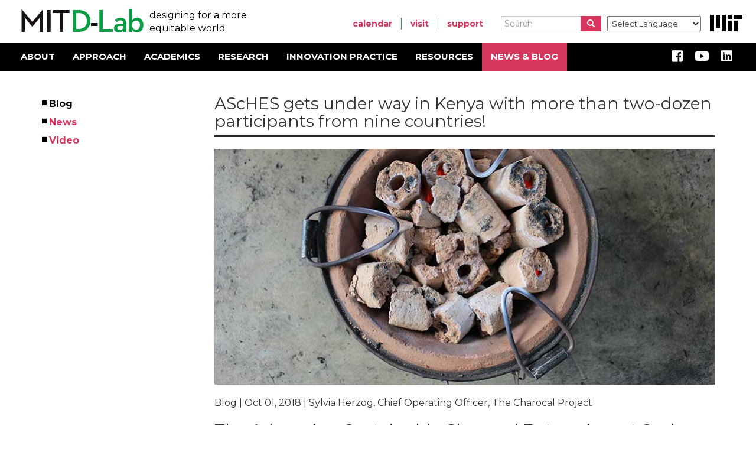

--- FILE ---
content_type: text/html; charset=UTF-8
request_url: https://d-lab.mit.edu/news-blog/blog/asches-gets-under-way-kenya-more-two-dozen-participants-nine-countries
body_size: 80609
content:
<!DOCTYPE html>
<html  lang="en" dir="ltr" prefix="content: http://purl.org/rss/1.0/modules/content/  dc: http://purl.org/dc/terms/  foaf: http://xmlns.com/foaf/0.1/  og: http://ogp.me/ns#  rdfs: http://www.w3.org/2000/01/rdf-schema#  schema: http://schema.org/  sioc: http://rdfs.org/sioc/ns#  sioct: http://rdfs.org/sioc/types#  skos: http://www.w3.org/2004/02/skos/core#  xsd: http://www.w3.org/2001/XMLSchema# ">
  <head>
    <meta charset="utf-8" /><script type="text/javascript">(window.NREUM||(NREUM={})).init={ajax:{deny_list:["bam.nr-data.net"]},feature_flags:["soft_nav"]};(window.NREUM||(NREUM={})).loader_config={licenseKey:"ab0374a39e",applicationID:"143090389",browserID:"143090411"};;/*! For license information please see nr-loader-rum-1.308.0.min.js.LICENSE.txt */
(()=>{var e,t,r={163:(e,t,r)=>{"use strict";r.d(t,{j:()=>E});var n=r(384),i=r(1741);var a=r(2555);r(860).K7.genericEvents;const s="experimental.resources",o="register",c=e=>{if(!e||"string"!=typeof e)return!1;try{document.createDocumentFragment().querySelector(e)}catch{return!1}return!0};var d=r(2614),u=r(944),l=r(8122);const f="[data-nr-mask]",g=e=>(0,l.a)(e,(()=>{const e={feature_flags:[],experimental:{allow_registered_children:!1,resources:!1},mask_selector:"*",block_selector:"[data-nr-block]",mask_input_options:{color:!1,date:!1,"datetime-local":!1,email:!1,month:!1,number:!1,range:!1,search:!1,tel:!1,text:!1,time:!1,url:!1,week:!1,textarea:!1,select:!1,password:!0}};return{ajax:{deny_list:void 0,block_internal:!0,enabled:!0,autoStart:!0},api:{get allow_registered_children(){return e.feature_flags.includes(o)||e.experimental.allow_registered_children},set allow_registered_children(t){e.experimental.allow_registered_children=t},duplicate_registered_data:!1},browser_consent_mode:{enabled:!1},distributed_tracing:{enabled:void 0,exclude_newrelic_header:void 0,cors_use_newrelic_header:void 0,cors_use_tracecontext_headers:void 0,allowed_origins:void 0},get feature_flags(){return e.feature_flags},set feature_flags(t){e.feature_flags=t},generic_events:{enabled:!0,autoStart:!0},harvest:{interval:30},jserrors:{enabled:!0,autoStart:!0},logging:{enabled:!0,autoStart:!0},metrics:{enabled:!0,autoStart:!0},obfuscate:void 0,page_action:{enabled:!0},page_view_event:{enabled:!0,autoStart:!0},page_view_timing:{enabled:!0,autoStart:!0},performance:{capture_marks:!1,capture_measures:!1,capture_detail:!0,resources:{get enabled(){return e.feature_flags.includes(s)||e.experimental.resources},set enabled(t){e.experimental.resources=t},asset_types:[],first_party_domains:[],ignore_newrelic:!0}},privacy:{cookies_enabled:!0},proxy:{assets:void 0,beacon:void 0},session:{expiresMs:d.wk,inactiveMs:d.BB},session_replay:{autoStart:!0,enabled:!1,preload:!1,sampling_rate:10,error_sampling_rate:100,collect_fonts:!1,inline_images:!1,fix_stylesheets:!0,mask_all_inputs:!0,get mask_text_selector(){return e.mask_selector},set mask_text_selector(t){c(t)?e.mask_selector="".concat(t,",").concat(f):""===t||null===t?e.mask_selector=f:(0,u.R)(5,t)},get block_class(){return"nr-block"},get ignore_class(){return"nr-ignore"},get mask_text_class(){return"nr-mask"},get block_selector(){return e.block_selector},set block_selector(t){c(t)?e.block_selector+=",".concat(t):""!==t&&(0,u.R)(6,t)},get mask_input_options(){return e.mask_input_options},set mask_input_options(t){t&&"object"==typeof t?e.mask_input_options={...t,password:!0}:(0,u.R)(7,t)}},session_trace:{enabled:!0,autoStart:!0},soft_navigations:{enabled:!0,autoStart:!0},spa:{enabled:!0,autoStart:!0},ssl:void 0,user_actions:{enabled:!0,elementAttributes:["id","className","tagName","type"]}}})());var p=r(6154),m=r(9324);let h=0;const v={buildEnv:m.F3,distMethod:m.Xs,version:m.xv,originTime:p.WN},b={consented:!1},y={appMetadata:{},get consented(){return this.session?.state?.consent||b.consented},set consented(e){b.consented=e},customTransaction:void 0,denyList:void 0,disabled:!1,harvester:void 0,isolatedBacklog:!1,isRecording:!1,loaderType:void 0,maxBytes:3e4,obfuscator:void 0,onerror:void 0,ptid:void 0,releaseIds:{},session:void 0,timeKeeper:void 0,registeredEntities:[],jsAttributesMetadata:{bytes:0},get harvestCount(){return++h}},_=e=>{const t=(0,l.a)(e,y),r=Object.keys(v).reduce((e,t)=>(e[t]={value:v[t],writable:!1,configurable:!0,enumerable:!0},e),{});return Object.defineProperties(t,r)};var w=r(5701);const x=e=>{const t=e.startsWith("http");e+="/",r.p=t?e:"https://"+e};var R=r(7836),k=r(3241);const A={accountID:void 0,trustKey:void 0,agentID:void 0,licenseKey:void 0,applicationID:void 0,xpid:void 0},S=e=>(0,l.a)(e,A),T=new Set;function E(e,t={},r,s){let{init:o,info:c,loader_config:d,runtime:u={},exposed:l=!0}=t;if(!c){const e=(0,n.pV)();o=e.init,c=e.info,d=e.loader_config}e.init=g(o||{}),e.loader_config=S(d||{}),c.jsAttributes??={},p.bv&&(c.jsAttributes.isWorker=!0),e.info=(0,a.D)(c);const f=e.init,m=[c.beacon,c.errorBeacon];T.has(e.agentIdentifier)||(f.proxy.assets&&(x(f.proxy.assets),m.push(f.proxy.assets)),f.proxy.beacon&&m.push(f.proxy.beacon),e.beacons=[...m],function(e){const t=(0,n.pV)();Object.getOwnPropertyNames(i.W.prototype).forEach(r=>{const n=i.W.prototype[r];if("function"!=typeof n||"constructor"===n)return;let a=t[r];e[r]&&!1!==e.exposed&&"micro-agent"!==e.runtime?.loaderType&&(t[r]=(...t)=>{const n=e[r](...t);return a?a(...t):n})})}(e),(0,n.US)("activatedFeatures",w.B)),u.denyList=[...f.ajax.deny_list||[],...f.ajax.block_internal?m:[]],u.ptid=e.agentIdentifier,u.loaderType=r,e.runtime=_(u),T.has(e.agentIdentifier)||(e.ee=R.ee.get(e.agentIdentifier),e.exposed=l,(0,k.W)({agentIdentifier:e.agentIdentifier,drained:!!w.B?.[e.agentIdentifier],type:"lifecycle",name:"initialize",feature:void 0,data:e.config})),T.add(e.agentIdentifier)}},384:(e,t,r)=>{"use strict";r.d(t,{NT:()=>s,US:()=>u,Zm:()=>o,bQ:()=>d,dV:()=>c,pV:()=>l});var n=r(6154),i=r(1863),a=r(1910);const s={beacon:"bam.nr-data.net",errorBeacon:"bam.nr-data.net"};function o(){return n.gm.NREUM||(n.gm.NREUM={}),void 0===n.gm.newrelic&&(n.gm.newrelic=n.gm.NREUM),n.gm.NREUM}function c(){let e=o();return e.o||(e.o={ST:n.gm.setTimeout,SI:n.gm.setImmediate||n.gm.setInterval,CT:n.gm.clearTimeout,XHR:n.gm.XMLHttpRequest,REQ:n.gm.Request,EV:n.gm.Event,PR:n.gm.Promise,MO:n.gm.MutationObserver,FETCH:n.gm.fetch,WS:n.gm.WebSocket},(0,a.i)(...Object.values(e.o))),e}function d(e,t){let r=o();r.initializedAgents??={},t.initializedAt={ms:(0,i.t)(),date:new Date},r.initializedAgents[e]=t}function u(e,t){o()[e]=t}function l(){return function(){let e=o();const t=e.info||{};e.info={beacon:s.beacon,errorBeacon:s.errorBeacon,...t}}(),function(){let e=o();const t=e.init||{};e.init={...t}}(),c(),function(){let e=o();const t=e.loader_config||{};e.loader_config={...t}}(),o()}},782:(e,t,r)=>{"use strict";r.d(t,{T:()=>n});const n=r(860).K7.pageViewTiming},860:(e,t,r)=>{"use strict";r.d(t,{$J:()=>u,K7:()=>c,P3:()=>d,XX:()=>i,Yy:()=>o,df:()=>a,qY:()=>n,v4:()=>s});const n="events",i="jserrors",a="browser/blobs",s="rum",o="browser/logs",c={ajax:"ajax",genericEvents:"generic_events",jserrors:i,logging:"logging",metrics:"metrics",pageAction:"page_action",pageViewEvent:"page_view_event",pageViewTiming:"page_view_timing",sessionReplay:"session_replay",sessionTrace:"session_trace",softNav:"soft_navigations",spa:"spa"},d={[c.pageViewEvent]:1,[c.pageViewTiming]:2,[c.metrics]:3,[c.jserrors]:4,[c.spa]:5,[c.ajax]:6,[c.sessionTrace]:7,[c.softNav]:8,[c.sessionReplay]:9,[c.logging]:10,[c.genericEvents]:11},u={[c.pageViewEvent]:s,[c.pageViewTiming]:n,[c.ajax]:n,[c.spa]:n,[c.softNav]:n,[c.metrics]:i,[c.jserrors]:i,[c.sessionTrace]:a,[c.sessionReplay]:a,[c.logging]:o,[c.genericEvents]:"ins"}},944:(e,t,r)=>{"use strict";r.d(t,{R:()=>i});var n=r(3241);function i(e,t){"function"==typeof console.debug&&(console.debug("New Relic Warning: https://github.com/newrelic/newrelic-browser-agent/blob/main/docs/warning-codes.md#".concat(e),t),(0,n.W)({agentIdentifier:null,drained:null,type:"data",name:"warn",feature:"warn",data:{code:e,secondary:t}}))}},1687:(e,t,r)=>{"use strict";r.d(t,{Ak:()=>d,Ze:()=>f,x3:()=>u});var n=r(3241),i=r(7836),a=r(3606),s=r(860),o=r(2646);const c={};function d(e,t){const r={staged:!1,priority:s.P3[t]||0};l(e),c[e].get(t)||c[e].set(t,r)}function u(e,t){e&&c[e]&&(c[e].get(t)&&c[e].delete(t),p(e,t,!1),c[e].size&&g(e))}function l(e){if(!e)throw new Error("agentIdentifier required");c[e]||(c[e]=new Map)}function f(e="",t="feature",r=!1){if(l(e),!e||!c[e].get(t)||r)return p(e,t);c[e].get(t).staged=!0,g(e)}function g(e){const t=Array.from(c[e]);t.every(([e,t])=>t.staged)&&(t.sort((e,t)=>e[1].priority-t[1].priority),t.forEach(([t])=>{c[e].delete(t),p(e,t)}))}function p(e,t,r=!0){const s=e?i.ee.get(e):i.ee,c=a.i.handlers;if(!s.aborted&&s.backlog&&c){if((0,n.W)({agentIdentifier:e,type:"lifecycle",name:"drain",feature:t}),r){const e=s.backlog[t],r=c[t];if(r){for(let t=0;e&&t<e.length;++t)m(e[t],r);Object.entries(r).forEach(([e,t])=>{Object.values(t||{}).forEach(t=>{t[0]?.on&&t[0]?.context()instanceof o.y&&t[0].on(e,t[1])})})}}s.isolatedBacklog||delete c[t],s.backlog[t]=null,s.emit("drain-"+t,[])}}function m(e,t){var r=e[1];Object.values(t[r]||{}).forEach(t=>{var r=e[0];if(t[0]===r){var n=t[1],i=e[3],a=e[2];n.apply(i,a)}})}},1738:(e,t,r)=>{"use strict";r.d(t,{U:()=>g,Y:()=>f});var n=r(3241),i=r(9908),a=r(1863),s=r(944),o=r(5701),c=r(3969),d=r(8362),u=r(860),l=r(4261);function f(e,t,r,a){const f=a||r;!f||f[e]&&f[e]!==d.d.prototype[e]||(f[e]=function(){(0,i.p)(c.xV,["API/"+e+"/called"],void 0,u.K7.metrics,r.ee),(0,n.W)({agentIdentifier:r.agentIdentifier,drained:!!o.B?.[r.agentIdentifier],type:"data",name:"api",feature:l.Pl+e,data:{}});try{return t.apply(this,arguments)}catch(e){(0,s.R)(23,e)}})}function g(e,t,r,n,s){const o=e.info;null===r?delete o.jsAttributes[t]:o.jsAttributes[t]=r,(s||null===r)&&(0,i.p)(l.Pl+n,[(0,a.t)(),t,r],void 0,"session",e.ee)}},1741:(e,t,r)=>{"use strict";r.d(t,{W:()=>a});var n=r(944),i=r(4261);class a{#e(e,...t){if(this[e]!==a.prototype[e])return this[e](...t);(0,n.R)(35,e)}addPageAction(e,t){return this.#e(i.hG,e,t)}register(e){return this.#e(i.eY,e)}recordCustomEvent(e,t){return this.#e(i.fF,e,t)}setPageViewName(e,t){return this.#e(i.Fw,e,t)}setCustomAttribute(e,t,r){return this.#e(i.cD,e,t,r)}noticeError(e,t){return this.#e(i.o5,e,t)}setUserId(e,t=!1){return this.#e(i.Dl,e,t)}setApplicationVersion(e){return this.#e(i.nb,e)}setErrorHandler(e){return this.#e(i.bt,e)}addRelease(e,t){return this.#e(i.k6,e,t)}log(e,t){return this.#e(i.$9,e,t)}start(){return this.#e(i.d3)}finished(e){return this.#e(i.BL,e)}recordReplay(){return this.#e(i.CH)}pauseReplay(){return this.#e(i.Tb)}addToTrace(e){return this.#e(i.U2,e)}setCurrentRouteName(e){return this.#e(i.PA,e)}interaction(e){return this.#e(i.dT,e)}wrapLogger(e,t,r){return this.#e(i.Wb,e,t,r)}measure(e,t){return this.#e(i.V1,e,t)}consent(e){return this.#e(i.Pv,e)}}},1863:(e,t,r)=>{"use strict";function n(){return Math.floor(performance.now())}r.d(t,{t:()=>n})},1910:(e,t,r)=>{"use strict";r.d(t,{i:()=>a});var n=r(944);const i=new Map;function a(...e){return e.every(e=>{if(i.has(e))return i.get(e);const t="function"==typeof e?e.toString():"",r=t.includes("[native code]"),a=t.includes("nrWrapper");return r||a||(0,n.R)(64,e?.name||t),i.set(e,r),r})}},2555:(e,t,r)=>{"use strict";r.d(t,{D:()=>o,f:()=>s});var n=r(384),i=r(8122);const a={beacon:n.NT.beacon,errorBeacon:n.NT.errorBeacon,licenseKey:void 0,applicationID:void 0,sa:void 0,queueTime:void 0,applicationTime:void 0,ttGuid:void 0,user:void 0,account:void 0,product:void 0,extra:void 0,jsAttributes:{},userAttributes:void 0,atts:void 0,transactionName:void 0,tNamePlain:void 0};function s(e){try{return!!e.licenseKey&&!!e.errorBeacon&&!!e.applicationID}catch(e){return!1}}const o=e=>(0,i.a)(e,a)},2614:(e,t,r)=>{"use strict";r.d(t,{BB:()=>s,H3:()=>n,g:()=>d,iL:()=>c,tS:()=>o,uh:()=>i,wk:()=>a});const n="NRBA",i="SESSION",a=144e5,s=18e5,o={STARTED:"session-started",PAUSE:"session-pause",RESET:"session-reset",RESUME:"session-resume",UPDATE:"session-update"},c={SAME_TAB:"same-tab",CROSS_TAB:"cross-tab"},d={OFF:0,FULL:1,ERROR:2}},2646:(e,t,r)=>{"use strict";r.d(t,{y:()=>n});class n{constructor(e){this.contextId=e}}},2843:(e,t,r)=>{"use strict";r.d(t,{G:()=>a,u:()=>i});var n=r(3878);function i(e,t=!1,r,i){(0,n.DD)("visibilitychange",function(){if(t)return void("hidden"===document.visibilityState&&e());e(document.visibilityState)},r,i)}function a(e,t,r){(0,n.sp)("pagehide",e,t,r)}},3241:(e,t,r)=>{"use strict";r.d(t,{W:()=>a});var n=r(6154);const i="newrelic";function a(e={}){try{n.gm.dispatchEvent(new CustomEvent(i,{detail:e}))}catch(e){}}},3606:(e,t,r)=>{"use strict";r.d(t,{i:()=>a});var n=r(9908);a.on=s;var i=a.handlers={};function a(e,t,r,a){s(a||n.d,i,e,t,r)}function s(e,t,r,i,a){a||(a="feature"),e||(e=n.d);var s=t[a]=t[a]||{};(s[r]=s[r]||[]).push([e,i])}},3878:(e,t,r)=>{"use strict";function n(e,t){return{capture:e,passive:!1,signal:t}}function i(e,t,r=!1,i){window.addEventListener(e,t,n(r,i))}function a(e,t,r=!1,i){document.addEventListener(e,t,n(r,i))}r.d(t,{DD:()=>a,jT:()=>n,sp:()=>i})},3969:(e,t,r)=>{"use strict";r.d(t,{TZ:()=>n,XG:()=>o,rs:()=>i,xV:()=>s,z_:()=>a});const n=r(860).K7.metrics,i="sm",a="cm",s="storeSupportabilityMetrics",o="storeEventMetrics"},4234:(e,t,r)=>{"use strict";r.d(t,{W:()=>a});var n=r(7836),i=r(1687);class a{constructor(e,t){this.agentIdentifier=e,this.ee=n.ee.get(e),this.featureName=t,this.blocked=!1}deregisterDrain(){(0,i.x3)(this.agentIdentifier,this.featureName)}}},4261:(e,t,r)=>{"use strict";r.d(t,{$9:()=>d,BL:()=>o,CH:()=>g,Dl:()=>_,Fw:()=>y,PA:()=>h,Pl:()=>n,Pv:()=>k,Tb:()=>l,U2:()=>a,V1:()=>R,Wb:()=>x,bt:()=>b,cD:()=>v,d3:()=>w,dT:()=>c,eY:()=>p,fF:()=>f,hG:()=>i,k6:()=>s,nb:()=>m,o5:()=>u});const n="api-",i="addPageAction",a="addToTrace",s="addRelease",o="finished",c="interaction",d="log",u="noticeError",l="pauseReplay",f="recordCustomEvent",g="recordReplay",p="register",m="setApplicationVersion",h="setCurrentRouteName",v="setCustomAttribute",b="setErrorHandler",y="setPageViewName",_="setUserId",w="start",x="wrapLogger",R="measure",k="consent"},5289:(e,t,r)=>{"use strict";r.d(t,{GG:()=>s,Qr:()=>c,sB:()=>o});var n=r(3878),i=r(6389);function a(){return"undefined"==typeof document||"complete"===document.readyState}function s(e,t){if(a())return e();const r=(0,i.J)(e),s=setInterval(()=>{a()&&(clearInterval(s),r())},500);(0,n.sp)("load",r,t)}function o(e){if(a())return e();(0,n.DD)("DOMContentLoaded",e)}function c(e){if(a())return e();(0,n.sp)("popstate",e)}},5607:(e,t,r)=>{"use strict";r.d(t,{W:()=>n});const n=(0,r(9566).bz)()},5701:(e,t,r)=>{"use strict";r.d(t,{B:()=>a,t:()=>s});var n=r(3241);const i=new Set,a={};function s(e,t){const r=t.agentIdentifier;a[r]??={},e&&"object"==typeof e&&(i.has(r)||(t.ee.emit("rumresp",[e]),a[r]=e,i.add(r),(0,n.W)({agentIdentifier:r,loaded:!0,drained:!0,type:"lifecycle",name:"load",feature:void 0,data:e})))}},6154:(e,t,r)=>{"use strict";r.d(t,{OF:()=>c,RI:()=>i,WN:()=>u,bv:()=>a,eN:()=>l,gm:()=>s,mw:()=>o,sb:()=>d});var n=r(1863);const i="undefined"!=typeof window&&!!window.document,a="undefined"!=typeof WorkerGlobalScope&&("undefined"!=typeof self&&self instanceof WorkerGlobalScope&&self.navigator instanceof WorkerNavigator||"undefined"!=typeof globalThis&&globalThis instanceof WorkerGlobalScope&&globalThis.navigator instanceof WorkerNavigator),s=i?window:"undefined"!=typeof WorkerGlobalScope&&("undefined"!=typeof self&&self instanceof WorkerGlobalScope&&self||"undefined"!=typeof globalThis&&globalThis instanceof WorkerGlobalScope&&globalThis),o=Boolean("hidden"===s?.document?.visibilityState),c=/iPad|iPhone|iPod/.test(s.navigator?.userAgent),d=c&&"undefined"==typeof SharedWorker,u=((()=>{const e=s.navigator?.userAgent?.match(/Firefox[/\s](\d+\.\d+)/);Array.isArray(e)&&e.length>=2&&e[1]})(),Date.now()-(0,n.t)()),l=()=>"undefined"!=typeof PerformanceNavigationTiming&&s?.performance?.getEntriesByType("navigation")?.[0]?.responseStart},6389:(e,t,r)=>{"use strict";function n(e,t=500,r={}){const n=r?.leading||!1;let i;return(...r)=>{n&&void 0===i&&(e.apply(this,r),i=setTimeout(()=>{i=clearTimeout(i)},t)),n||(clearTimeout(i),i=setTimeout(()=>{e.apply(this,r)},t))}}function i(e){let t=!1;return(...r)=>{t||(t=!0,e.apply(this,r))}}r.d(t,{J:()=>i,s:()=>n})},6630:(e,t,r)=>{"use strict";r.d(t,{T:()=>n});const n=r(860).K7.pageViewEvent},7699:(e,t,r)=>{"use strict";r.d(t,{It:()=>a,KC:()=>o,No:()=>i,qh:()=>s});var n=r(860);const i=16e3,a=1e6,s="SESSION_ERROR",o={[n.K7.logging]:!0,[n.K7.genericEvents]:!1,[n.K7.jserrors]:!1,[n.K7.ajax]:!1}},7836:(e,t,r)=>{"use strict";r.d(t,{P:()=>o,ee:()=>c});var n=r(384),i=r(8990),a=r(2646),s=r(5607);const o="nr@context:".concat(s.W),c=function e(t,r){var n={},s={},u={},l=!1;try{l=16===r.length&&d.initializedAgents?.[r]?.runtime.isolatedBacklog}catch(e){}var f={on:p,addEventListener:p,removeEventListener:function(e,t){var r=n[e];if(!r)return;for(var i=0;i<r.length;i++)r[i]===t&&r.splice(i,1)},emit:function(e,r,n,i,a){!1!==a&&(a=!0);if(c.aborted&&!i)return;t&&a&&t.emit(e,r,n);var o=g(n);m(e).forEach(e=>{e.apply(o,r)});var d=v()[s[e]];d&&d.push([f,e,r,o]);return o},get:h,listeners:m,context:g,buffer:function(e,t){const r=v();if(t=t||"feature",f.aborted)return;Object.entries(e||{}).forEach(([e,n])=>{s[n]=t,t in r||(r[t]=[])})},abort:function(){f._aborted=!0,Object.keys(f.backlog).forEach(e=>{delete f.backlog[e]})},isBuffering:function(e){return!!v()[s[e]]},debugId:r,backlog:l?{}:t&&"object"==typeof t.backlog?t.backlog:{},isolatedBacklog:l};return Object.defineProperty(f,"aborted",{get:()=>{let e=f._aborted||!1;return e||(t&&(e=t.aborted),e)}}),f;function g(e){return e&&e instanceof a.y?e:e?(0,i.I)(e,o,()=>new a.y(o)):new a.y(o)}function p(e,t){n[e]=m(e).concat(t)}function m(e){return n[e]||[]}function h(t){return u[t]=u[t]||e(f,t)}function v(){return f.backlog}}(void 0,"globalEE"),d=(0,n.Zm)();d.ee||(d.ee=c)},8122:(e,t,r)=>{"use strict";r.d(t,{a:()=>i});var n=r(944);function i(e,t){try{if(!e||"object"!=typeof e)return(0,n.R)(3);if(!t||"object"!=typeof t)return(0,n.R)(4);const r=Object.create(Object.getPrototypeOf(t),Object.getOwnPropertyDescriptors(t)),a=0===Object.keys(r).length?e:r;for(let s in a)if(void 0!==e[s])try{if(null===e[s]){r[s]=null;continue}Array.isArray(e[s])&&Array.isArray(t[s])?r[s]=Array.from(new Set([...e[s],...t[s]])):"object"==typeof e[s]&&"object"==typeof t[s]?r[s]=i(e[s],t[s]):r[s]=e[s]}catch(e){r[s]||(0,n.R)(1,e)}return r}catch(e){(0,n.R)(2,e)}}},8362:(e,t,r)=>{"use strict";r.d(t,{d:()=>a});var n=r(9566),i=r(1741);class a extends i.W{agentIdentifier=(0,n.LA)(16)}},8374:(e,t,r)=>{r.nc=(()=>{try{return document?.currentScript?.nonce}catch(e){}return""})()},8990:(e,t,r)=>{"use strict";r.d(t,{I:()=>i});var n=Object.prototype.hasOwnProperty;function i(e,t,r){if(n.call(e,t))return e[t];var i=r();if(Object.defineProperty&&Object.keys)try{return Object.defineProperty(e,t,{value:i,writable:!0,enumerable:!1}),i}catch(e){}return e[t]=i,i}},9324:(e,t,r)=>{"use strict";r.d(t,{F3:()=>i,Xs:()=>a,xv:()=>n});const n="1.308.0",i="PROD",a="CDN"},9566:(e,t,r)=>{"use strict";r.d(t,{LA:()=>o,bz:()=>s});var n=r(6154);const i="xxxxxxxx-xxxx-4xxx-yxxx-xxxxxxxxxxxx";function a(e,t){return e?15&e[t]:16*Math.random()|0}function s(){const e=n.gm?.crypto||n.gm?.msCrypto;let t,r=0;return e&&e.getRandomValues&&(t=e.getRandomValues(new Uint8Array(30))),i.split("").map(e=>"x"===e?a(t,r++).toString(16):"y"===e?(3&a()|8).toString(16):e).join("")}function o(e){const t=n.gm?.crypto||n.gm?.msCrypto;let r,i=0;t&&t.getRandomValues&&(r=t.getRandomValues(new Uint8Array(e)));const s=[];for(var o=0;o<e;o++)s.push(a(r,i++).toString(16));return s.join("")}},9908:(e,t,r)=>{"use strict";r.d(t,{d:()=>n,p:()=>i});var n=r(7836).ee.get("handle");function i(e,t,r,i,a){a?(a.buffer([e],i),a.emit(e,t,r)):(n.buffer([e],i),n.emit(e,t,r))}}},n={};function i(e){var t=n[e];if(void 0!==t)return t.exports;var a=n[e]={exports:{}};return r[e](a,a.exports,i),a.exports}i.m=r,i.d=(e,t)=>{for(var r in t)i.o(t,r)&&!i.o(e,r)&&Object.defineProperty(e,r,{enumerable:!0,get:t[r]})},i.f={},i.e=e=>Promise.all(Object.keys(i.f).reduce((t,r)=>(i.f[r](e,t),t),[])),i.u=e=>"nr-rum-1.308.0.min.js",i.o=(e,t)=>Object.prototype.hasOwnProperty.call(e,t),e={},t="NRBA-1.308.0.PROD:",i.l=(r,n,a,s)=>{if(e[r])e[r].push(n);else{var o,c;if(void 0!==a)for(var d=document.getElementsByTagName("script"),u=0;u<d.length;u++){var l=d[u];if(l.getAttribute("src")==r||l.getAttribute("data-webpack")==t+a){o=l;break}}if(!o){c=!0;var f={296:"sha512-+MIMDsOcckGXa1EdWHqFNv7P+JUkd5kQwCBr3KE6uCvnsBNUrdSt4a/3/L4j4TxtnaMNjHpza2/erNQbpacJQA=="};(o=document.createElement("script")).charset="utf-8",i.nc&&o.setAttribute("nonce",i.nc),o.setAttribute("data-webpack",t+a),o.src=r,0!==o.src.indexOf(window.location.origin+"/")&&(o.crossOrigin="anonymous"),f[s]&&(o.integrity=f[s])}e[r]=[n];var g=(t,n)=>{o.onerror=o.onload=null,clearTimeout(p);var i=e[r];if(delete e[r],o.parentNode&&o.parentNode.removeChild(o),i&&i.forEach(e=>e(n)),t)return t(n)},p=setTimeout(g.bind(null,void 0,{type:"timeout",target:o}),12e4);o.onerror=g.bind(null,o.onerror),o.onload=g.bind(null,o.onload),c&&document.head.appendChild(o)}},i.r=e=>{"undefined"!=typeof Symbol&&Symbol.toStringTag&&Object.defineProperty(e,Symbol.toStringTag,{value:"Module"}),Object.defineProperty(e,"__esModule",{value:!0})},i.p="https://js-agent.newrelic.com/",(()=>{var e={374:0,840:0};i.f.j=(t,r)=>{var n=i.o(e,t)?e[t]:void 0;if(0!==n)if(n)r.push(n[2]);else{var a=new Promise((r,i)=>n=e[t]=[r,i]);r.push(n[2]=a);var s=i.p+i.u(t),o=new Error;i.l(s,r=>{if(i.o(e,t)&&(0!==(n=e[t])&&(e[t]=void 0),n)){var a=r&&("load"===r.type?"missing":r.type),s=r&&r.target&&r.target.src;o.message="Loading chunk "+t+" failed: ("+a+": "+s+")",o.name="ChunkLoadError",o.type=a,o.request=s,n[1](o)}},"chunk-"+t,t)}};var t=(t,r)=>{var n,a,[s,o,c]=r,d=0;if(s.some(t=>0!==e[t])){for(n in o)i.o(o,n)&&(i.m[n]=o[n]);if(c)c(i)}for(t&&t(r);d<s.length;d++)a=s[d],i.o(e,a)&&e[a]&&e[a][0](),e[a]=0},r=self["webpackChunk:NRBA-1.308.0.PROD"]=self["webpackChunk:NRBA-1.308.0.PROD"]||[];r.forEach(t.bind(null,0)),r.push=t.bind(null,r.push.bind(r))})(),(()=>{"use strict";i(8374);var e=i(8362),t=i(860);const r=Object.values(t.K7);var n=i(163);var a=i(9908),s=i(1863),o=i(4261),c=i(1738);var d=i(1687),u=i(4234),l=i(5289),f=i(6154),g=i(944),p=i(384);const m=e=>f.RI&&!0===e?.privacy.cookies_enabled;function h(e){return!!(0,p.dV)().o.MO&&m(e)&&!0===e?.session_trace.enabled}var v=i(6389),b=i(7699);class y extends u.W{constructor(e,t){super(e.agentIdentifier,t),this.agentRef=e,this.abortHandler=void 0,this.featAggregate=void 0,this.loadedSuccessfully=void 0,this.onAggregateImported=new Promise(e=>{this.loadedSuccessfully=e}),this.deferred=Promise.resolve(),!1===e.init[this.featureName].autoStart?this.deferred=new Promise((t,r)=>{this.ee.on("manual-start-all",(0,v.J)(()=>{(0,d.Ak)(e.agentIdentifier,this.featureName),t()}))}):(0,d.Ak)(e.agentIdentifier,t)}importAggregator(e,t,r={}){if(this.featAggregate)return;const n=async()=>{let n;await this.deferred;try{if(m(e.init)){const{setupAgentSession:t}=await i.e(296).then(i.bind(i,3305));n=t(e)}}catch(e){(0,g.R)(20,e),this.ee.emit("internal-error",[e]),(0,a.p)(b.qh,[e],void 0,this.featureName,this.ee)}try{if(!this.#t(this.featureName,n,e.init))return(0,d.Ze)(this.agentIdentifier,this.featureName),void this.loadedSuccessfully(!1);const{Aggregate:i}=await t();this.featAggregate=new i(e,r),e.runtime.harvester.initializedAggregates.push(this.featAggregate),this.loadedSuccessfully(!0)}catch(e){(0,g.R)(34,e),this.abortHandler?.(),(0,d.Ze)(this.agentIdentifier,this.featureName,!0),this.loadedSuccessfully(!1),this.ee&&this.ee.abort()}};f.RI?(0,l.GG)(()=>n(),!0):n()}#t(e,r,n){if(this.blocked)return!1;switch(e){case t.K7.sessionReplay:return h(n)&&!!r;case t.K7.sessionTrace:return!!r;default:return!0}}}var _=i(6630),w=i(2614),x=i(3241);class R extends y{static featureName=_.T;constructor(e){var t;super(e,_.T),this.setupInspectionEvents(e.agentIdentifier),t=e,(0,c.Y)(o.Fw,function(e,r){"string"==typeof e&&("/"!==e.charAt(0)&&(e="/"+e),t.runtime.customTransaction=(r||"http://custom.transaction")+e,(0,a.p)(o.Pl+o.Fw,[(0,s.t)()],void 0,void 0,t.ee))},t),this.importAggregator(e,()=>i.e(296).then(i.bind(i,3943)))}setupInspectionEvents(e){const t=(t,r)=>{t&&(0,x.W)({agentIdentifier:e,timeStamp:t.timeStamp,loaded:"complete"===t.target.readyState,type:"window",name:r,data:t.target.location+""})};(0,l.sB)(e=>{t(e,"DOMContentLoaded")}),(0,l.GG)(e=>{t(e,"load")}),(0,l.Qr)(e=>{t(e,"navigate")}),this.ee.on(w.tS.UPDATE,(t,r)=>{(0,x.W)({agentIdentifier:e,type:"lifecycle",name:"session",data:r})})}}class k extends e.d{constructor(e){var t;(super(),f.gm)?(this.features={},(0,p.bQ)(this.agentIdentifier,this),this.desiredFeatures=new Set(e.features||[]),this.desiredFeatures.add(R),(0,n.j)(this,e,e.loaderType||"agent"),t=this,(0,c.Y)(o.cD,function(e,r,n=!1){if("string"==typeof e){if(["string","number","boolean"].includes(typeof r)||null===r)return(0,c.U)(t,e,r,o.cD,n);(0,g.R)(40,typeof r)}else(0,g.R)(39,typeof e)},t),function(e){(0,c.Y)(o.Dl,function(t,r=!1){if("string"!=typeof t&&null!==t)return void(0,g.R)(41,typeof t);const n=e.info.jsAttributes["enduser.id"];r&&null!=n&&n!==t?(0,a.p)(o.Pl+"setUserIdAndResetSession",[t],void 0,"session",e.ee):(0,c.U)(e,"enduser.id",t,o.Dl,!0)},e)}(this),function(e){(0,c.Y)(o.nb,function(t){if("string"==typeof t||null===t)return(0,c.U)(e,"application.version",t,o.nb,!1);(0,g.R)(42,typeof t)},e)}(this),function(e){(0,c.Y)(o.d3,function(){e.ee.emit("manual-start-all")},e)}(this),function(e){(0,c.Y)(o.Pv,function(t=!0){if("boolean"==typeof t){if((0,a.p)(o.Pl+o.Pv,[t],void 0,"session",e.ee),e.runtime.consented=t,t){const t=e.features.page_view_event;t.onAggregateImported.then(e=>{const r=t.featAggregate;e&&!r.sentRum&&r.sendRum()})}}else(0,g.R)(65,typeof t)},e)}(this),this.run()):(0,g.R)(21)}get config(){return{info:this.info,init:this.init,loader_config:this.loader_config,runtime:this.runtime}}get api(){return this}run(){try{const e=function(e){const t={};return r.forEach(r=>{t[r]=!!e[r]?.enabled}),t}(this.init),n=[...this.desiredFeatures];n.sort((e,r)=>t.P3[e.featureName]-t.P3[r.featureName]),n.forEach(r=>{if(!e[r.featureName]&&r.featureName!==t.K7.pageViewEvent)return;if(r.featureName===t.K7.spa)return void(0,g.R)(67);const n=function(e){switch(e){case t.K7.ajax:return[t.K7.jserrors];case t.K7.sessionTrace:return[t.K7.ajax,t.K7.pageViewEvent];case t.K7.sessionReplay:return[t.K7.sessionTrace];case t.K7.pageViewTiming:return[t.K7.pageViewEvent];default:return[]}}(r.featureName).filter(e=>!(e in this.features));n.length>0&&(0,g.R)(36,{targetFeature:r.featureName,missingDependencies:n}),this.features[r.featureName]=new r(this)})}catch(e){(0,g.R)(22,e);for(const e in this.features)this.features[e].abortHandler?.();const t=(0,p.Zm)();delete t.initializedAgents[this.agentIdentifier]?.features,delete this.sharedAggregator;return t.ee.get(this.agentIdentifier).abort(),!1}}}var A=i(2843),S=i(782);class T extends y{static featureName=S.T;constructor(e){super(e,S.T),f.RI&&((0,A.u)(()=>(0,a.p)("docHidden",[(0,s.t)()],void 0,S.T,this.ee),!0),(0,A.G)(()=>(0,a.p)("winPagehide",[(0,s.t)()],void 0,S.T,this.ee)),this.importAggregator(e,()=>i.e(296).then(i.bind(i,2117))))}}var E=i(3969);class I extends y{static featureName=E.TZ;constructor(e){super(e,E.TZ),f.RI&&document.addEventListener("securitypolicyviolation",e=>{(0,a.p)(E.xV,["Generic/CSPViolation/Detected"],void 0,this.featureName,this.ee)}),this.importAggregator(e,()=>i.e(296).then(i.bind(i,9623)))}}new k({features:[R,T,I],loaderType:"lite"})})()})();</script>
<script async src="https://www.googletagmanager.com/gtag/js?id=UA-0000000-0"></script>
<script>window.dataLayer = window.dataLayer || [];function gtag(){dataLayer.push(arguments)};gtag("js", new Date());gtag("config", "UA-0000000-0", {"groups":"default","anonymize_ip":true,"allow_ad_personalization_signals":false});</script>
<meta name="title" content="AScHES gets under way in Kenya with more than two-dozen participants from nine countries! | MIT D-Lab" />
<link rel="canonical" href="https://d-lab.mit.edu/news-blog/blog/asches-gets-under-way-kenya-more-two-dozen-participants-nine-countries" />
<meta property="og:type" content="Blog" />
<meta property="og:url" content="https://d-lab.mit.edu/news-blog/blog/asches-gets-under-way-kenya-more-two-dozen-participants-nine-countries" />
<meta property="og:title" content="AScHES gets under way in Kenya with more than two-dozen participants from nine countries!" />
<meta property="og:image" content="https://d-lab.mit.edu/sites/default/files/styles/large/public/2018-10/Stove%20w%20burning%20briquettes%20web%20sm_1.jpg?itok=GIFHb1OS" />
<meta name="Generator" content="Drupal 8 (https://www.drupal.org)" />
<meta name="MobileOptimized" content="width" />
<meta name="HandheldFriendly" content="true" />
<meta name="viewport" content="width=device-width, initial-scale=1.0" />
<link rel="shortcut icon" href="/sites/default/files/favicon.ico" type="image/vnd.microsoft.icon" />
<link rel="revision" href="https://d-lab.mit.edu/news-blog/blog/asches-gets-under-way-kenya-more-two-dozen-participants-nine-countries" />
<script>window.a2a_config=window.a2a_config||{};a2a_config.callbacks=[];a2a_config.overlays=[];a2a_config.templates={};</script>

    <title>AScHES gets under way in Kenya with more than two-dozen participants from nine countries! | MIT D-Lab</title>
    <link rel="stylesheet" media="all" href="/sites/default/files/css/css_wvw8FmmbwAcm0CbaTaFcE-iljNHH_AHM9MKVPMWzk78.css?sqi63j" />
<link rel="stylesheet" media="all" href="https://use.fontawesome.com/releases/v5.0.8/css/all.css" />
<link rel="stylesheet" media="all" href="/sites/default/files/css/css_r6tiNAtTDPeNcv30jeWXp9pAF1sseNszqR95L82TdJA.css?sqi63j" />
<link rel="stylesheet" media="all" href="/sites/default/files/css/css_q3cQlSOvJbJK7x8fIbTbSKZ_z5cvEpisqy5PwvObOpo.css?sqi63j" />

    
<!--[if lte IE 8]>
<script src="/core/assets/vendor/html5shiv/html5shiv.min.js?v=3.7.3"></script>
<![endif]-->

  </head>
  <body class="path-node page-node-type-blog has-glyphicons">
    <a href="#main-content" class="visually-hidden focusable skip-link">
      Skip to main content
    </a>
    
      <div class="dialog-off-canvas-main-canvas" data-off-canvas-main-canvas>
              <header class="navbar navbar-default container" id="navbar" role="banner">
            <div class="navbar-header">
          <div class="region region-navigation">
          <a class="logo navbar-btn pull-left" href="/" title="Home" rel="home">
      <img src="/sites/default/files/d-lab-logo-2.png" alt="Home" />
    </a>
          <p class="navbar-text">designing for a more<br>equitable world</p>
  
  </div>

                          <button type="button" class="navbar-toggle" data-toggle="collapse" data-target="#navbar-collapse">
            <span class="sr-only">Toggle navigation</span>
            <span class="icon-bar"></span>
            <span class="icon-bar"></span>
            <span class="icon-bar"></span>
          </button>
              </div>

                    <div id="navbar-collapse" class="navbar-collapse collapse">
            <div class="region region-navigation-collapsible">
    <section id="block-mitlogo" class="block block-block-content block-block-contentc65b4305-8d84-4cbc-a21d-21eff48168fd clearfix">
  
    

      
            <div class="field field--name-body field--type-text-with-summary field--label-hidden field--item"><p><a href="http://web.mit.edu" target="_blank"><img alt="MIT footer logo" data-entity-type="file" data-entity-uuid="3b2f21bb-da06-48a8-857b-617d969cfd0b" src="/sites/default/files/inline-images/mit-logo-1.png" /></a></p>
</div>
      
  </section>

<section id="block-gtranslate" class="pull-right block block-gtranslate block-gtranslate-block clearfix">
  
    

      
<div class="gtranslate">
<script type="text/javascript">
/* <![CDATA[ */
eval(unescape("eval%28function%28p%2Ca%2Cc%2Ck%2Ce%2Cr%29%7Be%3Dfunction%28c%29%7Breturn%28c%3Ca%3F%27%27%3Ae%28parseInt%28c/a%29%29%29+%28%28c%3Dc%25a%29%3E35%3FString.fromCharCode%28c+29%29%3Ac.toString%2836%29%29%7D%3Bif%28%21%27%27.replace%28/%5E/%2CString%29%29%7Bwhile%28c--%29r%5Be%28c%29%5D%3Dk%5Bc%5D%7C%7Ce%28c%29%3Bk%3D%5Bfunction%28e%29%7Breturn%20r%5Be%5D%7D%5D%3Be%3Dfunction%28%29%7Breturn%27%5C%5Cw+%27%7D%3Bc%3D1%7D%3Bwhile%28c--%29if%28k%5Bc%5D%29p%3Dp.replace%28new%20RegExp%28%27%5C%5Cb%27+e%28c%29+%27%5C%5Cb%27%2C%27g%27%29%2Ck%5Bc%5D%29%3Breturn%20p%7D%28%276%207%28a%2Cb%29%7Bn%7B4%282.9%29%7B3%20c%3D2.9%28%22o%22%29%3Bc.p%28b%2Cf%2Cf%29%3Ba.q%28c%29%7Dg%7B3%20c%3D2.r%28%29%3Ba.s%28%5C%27t%5C%27+b%2Cc%29%7D%7Du%28e%29%7B%7D%7D6%20h%28a%29%7B4%28a.8%29a%3Da.8%3B4%28a%3D%3D%5C%27%5C%27%29v%3B3%20b%3Da.w%28%5C%27%7C%5C%27%29%5B1%5D%3B3%20c%3B3%20d%3D2.x%28%5C%27y%5C%27%29%3Bz%283%20i%3D0%3Bi%3Cd.5%3Bi++%294%28d%5Bi%5D.A%3D%3D%5C%27B-C-D%5C%27%29c%3Dd%5Bi%5D%3B4%282.j%28%5C%27k%5C%27%29%3D%3DE%7C%7C2.j%28%5C%27k%5C%27%29.l.5%3D%3D0%7C%7Cc.5%3D%3D0%7C%7Cc.l.5%3D%3D0%29%7BF%286%28%29%7Bh%28a%29%7D%2CG%29%7Dg%7Bc.8%3Db%3B7%28c%2C%5C%27m%5C%27%29%3B7%28c%2C%5C%27m%5C%27%29%7D%7D%27%2C43%2C43%2C%27%7C%7Cdocument%7Cvar%7Cif%7Clength%7Cfunction%7CGTranslateFireEvent%7Cvalue%7CcreateEvent%7C%7C%7C%7C%7C%7Ctrue%7Celse%7CdoGTranslate%7C%7CgetElementById%7Cgoogle_translate_element2%7CinnerHTML%7Cchange%7Ctry%7CHTMLEvents%7CinitEvent%7CdispatchEvent%7CcreateEventObject%7CfireEvent%7Con%7Ccatch%7Creturn%7Csplit%7CgetElementsByTagName%7Cselect%7Cfor%7CclassName%7Cgoog%7Cte%7Ccombo%7Cnull%7CsetTimeout%7C500%27.split%28%27%7C%27%29%2C0%2C%7B%7D%29%29"))
/* ]]> */
</script><style type="text/css">
<!--
#goog-gt-tt {display:none !important;}

.goog-te-banner-frame {display:none !important;}

.goog-te-menu-value:hover {text-decoration:none !important;}

body {top:0 !important;}

#google_translate_element2 {display:none!important;}
-->
</style><div id="google_translate_element2"></div>
<script type="text/javascript">function googleTranslateElementInit2() {new google.translate.TranslateElement({pageLanguage: 'en', autoDisplay: false}, 'google_translate_element2');}</script>
<script type="text/javascript" src="//translate.google.com/translate_a/element.js?cb=googleTranslateElementInit2"></script><select onchange="doGTranslate(this);"><option value="">Select Language</option><option value="en|en" style="font-weight:bold;background:url('/modules/gtranslate/gtranslate-files/16l.png') no-repeat scroll 0 -0px;padding-left:18px;">English</option><option value="en|af" style="background:url('/modules/gtranslate/gtranslate-files/16l.png') no-repeat scroll 0 -688px;padding-left:18px;">Afrikaans</option><option value="en|sq" style="background:url('/modules/gtranslate/gtranslate-files/16l.png') no-repeat scroll 0 -560px;padding-left:18px;">Albanian</option><option value="en|ar" style="background:url('/modules/gtranslate/gtranslate-files/16l.png') no-repeat scroll 0 -16px;padding-left:18px;">Arabic</option><option value="en|hy" style="background:url('/modules/gtranslate/gtranslate-files/16l.png') no-repeat scroll 0 -832px;padding-left:18px;">Armenian</option><option value="en|az" style="background:url('/modules/gtranslate/gtranslate-files/16l.png') no-repeat scroll 0 -848px;padding-left:18px;">Azerbaijani</option><option value="en|eu" style="background:url('/modules/gtranslate/gtranslate-files/16l.png') no-repeat scroll 0 -864px;padding-left:18px;">Basque</option><option value="en|be" style="background:url('/modules/gtranslate/gtranslate-files/16l.png') no-repeat scroll 0 -768px;padding-left:18px;">Belarusian</option><option value="en|bn" style="background:url('/modules/gtranslate/gtranslate-files/16l.png') no-repeat scroll 0 -928px;padding-left:18px;">Bengali</option><option value="en|bs" style="background:url('/modules/gtranslate/gtranslate-files/16l.png') no-repeat scroll 0 -944px;padding-left:18px;">Bosnian</option><option value="en|bg" style="background:url('/modules/gtranslate/gtranslate-files/16l.png') no-repeat scroll 0 -32px;padding-left:18px;">Bulgarian</option><option value="en|ca" style="background:url('/modules/gtranslate/gtranslate-files/16l.png') no-repeat scroll 0 -384px;padding-left:18px;">Catalan</option><option value="en|ceb" style="background:url('/modules/gtranslate/gtranslate-files/16l.png') no-repeat scroll 0 -960px;padding-left:18px;">Cebuano</option><option value="en|zh-CN" style="background:url('/modules/gtranslate/gtranslate-files/16l.png') no-repeat scroll 0 -48px;padding-left:18px;">Chinese (Simplified)</option><option value="en|zh-TW" style="background:url('/modules/gtranslate/gtranslate-files/16l.png') no-repeat scroll 0 -64px;padding-left:18px;">Chinese (Traditional)</option><option value="en|hr" style="background:url('/modules/gtranslate/gtranslate-files/16l.png') no-repeat scroll 0 -80px;padding-left:18px;">Croatian</option><option value="en|cs" style="background:url('/modules/gtranslate/gtranslate-files/16l.png') no-repeat scroll 0 -96px;padding-left:18px;">Czech</option><option value="en|da" style="background:url('/modules/gtranslate/gtranslate-files/16l.png') no-repeat scroll 0 -112px;padding-left:18px;">Danish</option><option value="en|nl" style="background:url('/modules/gtranslate/gtranslate-files/16l.png') no-repeat scroll 0 -128px;padding-left:18px;">Dutch</option><option value="en|eo" style="background:url('/modules/gtranslate/gtranslate-files/16l.png') no-repeat scroll 0 -976px;padding-left:18px;">Esperanto</option><option value="en|et" style="background:url('/modules/gtranslate/gtranslate-files/16l.png') no-repeat scroll 0 -576px;padding-left:18px;">Estonian</option><option value="en|tl" style="background:url('/modules/gtranslate/gtranslate-files/16l.png') no-repeat scroll 0 -400px;padding-left:18px;">Filipino</option><option value="en|fi" style="background:url('/modules/gtranslate/gtranslate-files/16l.png') no-repeat scroll 0 -144px;padding-left:18px;">Finnish</option><option value="en|fr" style="background:url('/modules/gtranslate/gtranslate-files/16l.png') no-repeat scroll 0 -160px;padding-left:18px;">French</option><option value="en|gl" style="background:url('/modules/gtranslate/gtranslate-files/16l.png') no-repeat scroll 0 -592px;padding-left:18px;">Galician</option><option value="en|ka" style="background:url('/modules/gtranslate/gtranslate-files/16l.png') no-repeat scroll 0 -880px;padding-left:18px;">Georgian</option><option value="en|de" style="background:url('/modules/gtranslate/gtranslate-files/16l.png') no-repeat scroll 0 -176px;padding-left:18px;">German</option><option value="en|el" style="background:url('/modules/gtranslate/gtranslate-files/16l.png') no-repeat scroll 0 -192px;padding-left:18px;">Greek</option><option value="en|gu" style="background:url('/modules/gtranslate/gtranslate-files/16l.png') no-repeat scroll 0 -992px;padding-left:18px;">Gujarati</option><option value="en|ht" style="background:url('/modules/gtranslate/gtranslate-files/16l.png') no-repeat scroll 0 -896px;padding-left:18px;">Haitian Creole</option><option value="en|ha" style="background:url('/modules/gtranslate/gtranslate-files/16l.png') no-repeat scroll 0 -1008px;padding-left:18px;">Hausa</option><option value="en|iw" style="background:url('/modules/gtranslate/gtranslate-files/16l.png') no-repeat scroll 0 -416px;padding-left:18px;">Hebrew</option><option value="en|hi" style="background:url('/modules/gtranslate/gtranslate-files/16l.png') no-repeat scroll 0 -208px;padding-left:18px;">Hindi</option><option value="en|hmn" style="background:url('/modules/gtranslate/gtranslate-files/16l.png') no-repeat scroll 0 -1024px;padding-left:18px;">Hmong</option><option value="en|hu" style="background:url('/modules/gtranslate/gtranslate-files/16l.png') no-repeat scroll 0 -608px;padding-left:18px;">Hungarian</option><option value="en|is" style="background:url('/modules/gtranslate/gtranslate-files/16l.png') no-repeat scroll 0 -784px;padding-left:18px;">Icelandic</option><option value="en|ig" style="background:url('/modules/gtranslate/gtranslate-files/16l.png') no-repeat scroll 0 -1040px;padding-left:18px;">Igbo</option><option value="en|id" style="background:url('/modules/gtranslate/gtranslate-files/16l.png') no-repeat scroll 0 -432px;padding-left:18px;">Indonesian</option><option value="en|ga" style="background:url('/modules/gtranslate/gtranslate-files/16l.png') no-repeat scroll 0 -736px;padding-left:18px;">Irish</option><option value="en|it" style="background:url('/modules/gtranslate/gtranslate-files/16l.png') no-repeat scroll 0 -224px;padding-left:18px;">Italian</option><option value="en|ja" style="background:url('/modules/gtranslate/gtranslate-files/16l.png') no-repeat scroll 0 -240px;padding-left:18px;">Japanese</option><option value="en|jw" style="background:url('/modules/gtranslate/gtranslate-files/16l.png') no-repeat scroll 0 -1056px;padding-left:18px;">Javanese</option><option value="en|kn" style="background:url('/modules/gtranslate/gtranslate-files/16l.png') no-repeat scroll 0 -1072px;padding-left:18px;">Kannada</option><option value="en|km" style="background:url('/modules/gtranslate/gtranslate-files/16l.png') no-repeat scroll 0 -1088px;padding-left:18px;">Khmer</option><option value="en|ko" style="background:url('/modules/gtranslate/gtranslate-files/16l.png') no-repeat scroll 0 -256px;padding-left:18px;">Korean</option><option value="en|lo" style="background:url('/modules/gtranslate/gtranslate-files/16l.png') no-repeat scroll 0 -1104px;padding-left:18px;">Lao</option><option value="en|la" style="background:url('/modules/gtranslate/gtranslate-files/16l.png') no-repeat scroll 0 -1120px;padding-left:18px;">Latin</option><option value="en|lv" style="background:url('/modules/gtranslate/gtranslate-files/16l.png') no-repeat scroll 0 -448px;padding-left:18px;">Latvian</option><option value="en|lt" style="background:url('/modules/gtranslate/gtranslate-files/16l.png') no-repeat scroll 0 -464px;padding-left:18px;">Lithuanian</option><option value="en|mk" style="background:url('/modules/gtranslate/gtranslate-files/16l.png') no-repeat scroll 0 -800px;padding-left:18px;">Macedonian</option><option value="en|ms" style="background:url('/modules/gtranslate/gtranslate-files/16l.png') no-repeat scroll 0 -704px;padding-left:18px;">Malay</option><option value="en|mt" style="background:url('/modules/gtranslate/gtranslate-files/16l.png') no-repeat scroll 0 -624px;padding-left:18px;">Maltese</option><option value="en|mi" style="background:url('/modules/gtranslate/gtranslate-files/16l.png') no-repeat scroll 0 -1136px;padding-left:18px;">Maori</option><option value="en|mr" style="background:url('/modules/gtranslate/gtranslate-files/16l.png') no-repeat scroll 0 -1152px;padding-left:18px;">Marathi</option><option value="en|mn" style="background:url('/modules/gtranslate/gtranslate-files/16l.png') no-repeat scroll 0 -1168px;padding-left:18px;">Mongolian</option><option value="en|ne" style="background:url('/modules/gtranslate/gtranslate-files/16l.png') no-repeat scroll 0 -1184px;padding-left:18px;">Nepali</option><option value="en|no" style="background:url('/modules/gtranslate/gtranslate-files/16l.png') no-repeat scroll 0 -272px;padding-left:18px;">Norwegian</option><option value="en|fa" style="background:url('/modules/gtranslate/gtranslate-files/16l.png') no-repeat scroll 0 -672px;padding-left:18px;">Persian</option><option value="en|pl" style="background:url('/modules/gtranslate/gtranslate-files/16l.png') no-repeat scroll 0 -288px;padding-left:18px;">Polish</option><option value="en|pt" style="background:url('/modules/gtranslate/gtranslate-files/16l.png') no-repeat scroll 0 -304px;padding-left:18px;">Portuguese</option><option value="en|pa" style="background:url('/modules/gtranslate/gtranslate-files/16l.png') no-repeat scroll 0 -1200px;padding-left:18px;">Punjabi</option><option value="en|ro" style="background:url('/modules/gtranslate/gtranslate-files/16l.png') no-repeat scroll 0 -320px;padding-left:18px;">Romanian</option><option value="en|ru" style="background:url('/modules/gtranslate/gtranslate-files/16l.png') no-repeat scroll 0 -336px;padding-left:18px;">Russian</option><option value="en|sr" style="background:url('/modules/gtranslate/gtranslate-files/16l.png') no-repeat scroll 0 -480px;padding-left:18px;">Serbian</option><option value="en|sk" style="background:url('/modules/gtranslate/gtranslate-files/16l.png') no-repeat scroll 0 -496px;padding-left:18px;">Slovak</option><option value="en|sl" style="background:url('/modules/gtranslate/gtranslate-files/16l.png') no-repeat scroll 0 -512px;padding-left:18px;">Slovenian</option><option value="en|so" style="background:url('/modules/gtranslate/gtranslate-files/16l.png') no-repeat scroll 0 -1216px;padding-left:18px;">Somali</option><option value="en|es" style="background:url('/modules/gtranslate/gtranslate-files/16l.png') no-repeat scroll 0 -352px;padding-left:18px;">Spanish</option><option value="en|sw" style="background:url('/modules/gtranslate/gtranslate-files/16l.png') no-repeat scroll 0 -720px;padding-left:18px;">Swahili</option><option value="en|sv" style="background:url('/modules/gtranslate/gtranslate-files/16l.png') no-repeat scroll 0 -368px;padding-left:18px;">Swedish</option><option value="en|ta" style="background:url('/modules/gtranslate/gtranslate-files/16l.png') no-repeat scroll 0 -1232px;padding-left:18px;">Tamil</option><option value="en|te" style="background:url('/modules/gtranslate/gtranslate-files/16l.png') no-repeat scroll 0 -1248px;padding-left:18px;">Telugu</option><option value="en|th" style="background:url('/modules/gtranslate/gtranslate-files/16l.png') no-repeat scroll 0 -640px;padding-left:18px;">Thai</option><option value="en|tr" style="background:url('/modules/gtranslate/gtranslate-files/16l.png') no-repeat scroll 0 -656px;padding-left:18px;">Turkish</option><option value="en|uk" style="background:url('/modules/gtranslate/gtranslate-files/16l.png') no-repeat scroll 0 -528px;padding-left:18px;">Ukrainian</option><option value="en|ur" style="background:url('/modules/gtranslate/gtranslate-files/16l.png') no-repeat scroll 0 -912px;padding-left:18px;">Urdu</option><option value="en|vi" style="background:url('/modules/gtranslate/gtranslate-files/16l.png') no-repeat scroll 0 -544px;padding-left:18px;">Vietnamese</option><option value="en|cy" style="background:url('/modules/gtranslate/gtranslate-files/16l.png') no-repeat scroll 0 -752px;padding-left:18px;">Welsh</option><option value="en|yi" style="background:url('/modules/gtranslate/gtranslate-files/16l.png') no-repeat scroll 0 -816px;padding-left:18px;">Yiddish</option><option value="en|yo" style="background:url('/modules/gtranslate/gtranslate-files/16l.png') no-repeat scroll 0 -1264px;padding-left:18px;">Yoruba</option><option value="en|zu" style="background:url('/modules/gtranslate/gtranslate-files/16l.png') no-repeat scroll 0 -1280px;padding-left:18px;">Zulu</option></select>
</div>
  </section>

<div class="search-block-form block block-search block-search-form-block" data-drupal-selector="search-block-form" id="block-dlabtheme-search" role="search">
  
      <h2 class="visually-hidden">Search</h2>
    
      <form action="/search/node" method="get" id="search-block-form" accept-charset="UTF-8">
  <div class="form-item js-form-item form-type-search js-form-type-search form-item-keys js-form-item-keys form-no-label form-group">
      <label for="edit-keys" class="control-label sr-only">Search</label>
  
  
  <div class="input-group"><input title="Enter the terms you wish to search for." data-drupal-selector="edit-keys" class="form-search form-control" placeholder="Search" type="search" id="edit-keys" name="keys" value="" size="15" maxlength="128" data-toggle="tooltip" /><span class="input-group-btn"><button type="submit" value="Search" class="button js-form-submit form-submit btn-primary btn icon-only" name=""><span class="sr-only">Search</span><span class="icon glyphicon glyphicon-search" aria-hidden="true"></span></button></span></div>

  
  
  </div>
<div class="form-actions form-group js-form-wrapper form-wrapper" data-drupal-selector="edit-actions" id="edit-actions"></div>

</form>

  </div>
<nav role="navigation" aria-labelledby="block-dlabtheme-account-menu-menu" id="block-dlabtheme-account-menu">
            <h2 class="sr-only" id="block-dlabtheme-account-menu-menu">User account menu</h2>

      
      <ul class="menu menu--account nav navbar-nav navbar-right">
                      <li class="first">
                                        <a href="/calendar/month" data-drupal-link-system-path="calendar/month">calendar</a>
              </li>
                      <li>
                                        <a href="/visit" data-drupal-link-system-path="node/7">visit</a>
              </li>
                      <li class="last">
                                        <a href="/support" data-drupal-link-system-path="node/8">support</a>
              </li>
        </ul>
  

  </nav>
<nav role="navigation" aria-labelledby="block-mainnavigation-menu" id="block-mainnavigation">
            
  <h2 class="visually-hidden" id="block-mainnavigation-menu">Main navigation</h2>
  

        
              <ul class="menu nav navbar-nav">
                    
      <li class="expanded dropdown">
      <a href="/about" data-drupal-link-system-path="node/1">ABOUT</a>

                            <ul class="menu dropdown-menu">
                    
      <li>
      <a href="/about/history" data-drupal-link-system-path="node/9">History</a>

            </li>
                
      <li>
      <a href="/about/people" data-drupal-link-system-path="node/1104">People</a>

            </li>
                
      <li>
      <a href="/about/where-we-work" data-drupal-link-system-path="node/81">Where We Work</a>

            </li>
                
      <li>
      <a href="/about/diversity-equity-inclusion-and-belonging" data-drupal-link-system-path="node/1558">Diversity, Equity, Inclusion, and Belonging</a>

            </li>
                
      <li>
      <a href="/about/get-involved" data-drupal-link-system-path="node/971">Get Involved</a>

            </li>
                
      <li>
      <a href="/about/impact" data-drupal-link-system-path="node/5">Impact</a>

            </li>
                
      <li>
      <a href="/about/mit-ecosystem" data-drupal-link-system-path="node/577">MIT Ecosystem</a>

            </li>
                
      <li>
      <a href="/about/employment-opportunities" data-drupal-link-system-path="node/1426">Employment Opportunities</a>

            </li>
                
      <li>
      <a href="/about/affiliated-rd" data-drupal-link-system-path="node/317">Affiliated R&amp;D</a>

            </li>
                
      <li>
      <a href="/about/media-inquiries" data-drupal-link-system-path="node/22">Media Inquiries</a>

            </li>
        </ul>
  
            </li>
                
      <li class="expanded dropdown">
      <a href="/approach" data-drupal-link-system-path="node/85">APPROACH</a>

                            <ul class="menu dropdown-menu">
                    
      <li>
      <a href="/approach/creative-capacity-building-ccb" data-drupal-link-system-path="node/593">Creative Capacity Building</a>

            </li>
                
      <li>
      <a href="/innovation-practice/approach/innovation-centers" data-drupal-link-system-path="node/1453">Innovation Centers</a>

            </li>
                
      <li>
      <a href="/approach/international-development-design-summits" data-drupal-link-system-path="node/916">International Development Design Summits</a>

            </li>
                
      <li>
      <a href="/approach/co-design-summits" data-drupal-link-system-path="node/594">Co-Design Summits</a>

            </li>
                
      <li>
      <a href="/approach/innovation-entrepreneurship-ecosystems" data-drupal-link-system-path="node/1311">Innovation &amp; Entrepreneurship Ecosystems</a>

            </li>
        </ul>
  
            </li>
                
      <li class="expanded dropdown">
      <a href="/academics" data-drupal-link-system-path="node/2">ACADEMICS</a>

                            <ul class="menu dropdown-menu">
                    
      <li>
      <a href="/academics/classes" class="hide-3rd-level" data-drupal-link-system-path="node/1107">MIT Classes</a>

            </li>
                
      <li>
      <a href="/academics/student-projects-presentations" data-drupal-link-system-path="node/1536">Student Projects &amp; Presentations</a>

            </li>
                
      <li>
      <a href="/academics/student-fieldwork" data-drupal-link-system-path="node/82">Student Fieldwork</a>

            </li>
                
      <li>
      <a href="/academics/urop" data-drupal-link-system-path="node/83">UROP</a>

            </li>
                
      <li>
      <a href="/academics/d-lab-workshop" data-drupal-link-system-path="node/29">D-Lab Workshop</a>

            </li>
                
      <li>
      <a href="/academics/d-lab-alumni" data-drupal-link-system-path="node/84">D-Lab Alumni</a>

            </li>
                
      <li>
      <a href="/academics/designers-residence" data-drupal-link-system-path="node/989">Designers In Residence</a>

            </li>
        </ul>
  
            </li>
                
      <li class="expanded dropdown">
      <a href="/research" data-drupal-link-system-path="node/3">RESEARCH</a>

                            <ul class="menu dropdown-menu">
                    
      <li>
      <a href="/research/aspire" data-drupal-link-system-path="node/1728">ASPIRE</a>

            </li>
                
      <li>
      <a href="/research/biomass-fuels-cookstoves" data-drupal-link-system-path="node/581">Biomass Fuels &amp; Cookstoves</a>

            </li>
                
      <li>
      <a href="/research/evaporative-cooling-vegetable-preservation" data-drupal-link-system-path="node/261">Evaporative Cooling for Vegetable Preservation</a>

            </li>
                
      <li>
      <a href="/research/himalayan-home-energy" data-drupal-link-system-path="node/584">Himalayan Home Energy</a>

            </li>
                
      <li>
      <a href="/research/lean-research" data-drupal-link-system-path="node/220">Lean Research</a>

            </li>
                
      <li>
      <a href="/research/mit-d-lab-cite" data-drupal-link-system-path="node/223">MIT D-Lab | CITE</a>

            </li>
                
      <li>
      <a href="/research/grid-brooder-cameroonian-poultry-farmers" data-drupal-link-system-path="node/1608">Off-Grid Brooder for Cameroonian Poultry Farmers</a>

            </li>
                
      <li>
      <a href="/research/past-research-projects-programs" data-drupal-link-system-path="node/1490">Past Research Projects &amp; Programs</a>

            </li>
        </ul>
  
            </li>
                
      <li class="expanded dropdown">
      <a href="/innovation-practice" data-drupal-link-system-path="node/4">INNOVATION PRACTICE</a>

                            <ul class="menu dropdown-menu">
                    
      <li>
      <a href="/innovation-practice/design-second-life-innovations" data-drupal-link-system-path="node/1744">Design for Second Life Innovations</a>

            </li>
                
      <li>
      <a href="/innovation-practice/humanitarian-innovation" data-drupal-link-system-path="node/86">Humanitarian Innovation</a>

            </li>
                
      <li>
      <a href="/innovation-practice/inclusive-regional-economies" data-drupal-link-system-path="node/89">Inclusive Economies</a>

            </li>
                
      <li>
      <a href="/innovation-practice/women-and-democracy-project" data-drupal-link-system-path="node/1894">Women and Democracy Project</a>

            </li>
                
      <li>
      <a href="/innovation-practice/innovation-practice-past-projects" data-drupal-link-system-path="node/1507">Innovation Practice Past Projects</a>

            </li>
        </ul>
  
            </li>
                
      <li class="expanded dropdown">
      <a href="/resources" data-drupal-link-system-path="node/6">RESOURCES</a>

                            <ul class="menu dropdown-menu">
                    
      <li>
      <a href="/resources/publications" data-drupal-link-system-path="resources/publications">Publications</a>

            </li>
        </ul>
  
            </li>
                
      <li class="expanded dropdown active">
      <a href="/news-blog" data-drupal-link-system-path="news-blog">NEWS &amp; BLOG</a>

                            <ul class="menu dropdown-menu">
                    
      <li class="active">
      <a href="/news-blog/blog" data-drupal-link-system-path="news-blog/blog">Blog</a>

            </li>
                
      <li>
      <a href="/news-blog/news" data-drupal-link-system-path="news-blog/news">News</a>

            </li>
                
      <li>
      <a href="/news-blogs/video" data-drupal-link-system-path="news-blogs/video">Video</a>

            </li>
        </ul>
  
            </li>
        </ul>
  


  </nav>
<section id="block-socialmediaicons" class="block block-block-content block-block-content930db669-1737-4ee5-bda9-a3f50d6986e5 clearfix">
  
    

      
            <div class="field field--name-body field--type-text-with-summary field--label-hidden field--item"><p><a class="fab fa-facebook-square" href="https://www.facebook.com/dlabmit/" target="_blank"><span>Facebook</span></a><a class="fab fa-youtube" href="https://www.youtube.com/channel/UCY-RFFiMVynSP3oFcdnnKOA/featured" target="_blank"><span>Youtube</span></a><a class="fab fa-linkedin" href="https://www.linkedin.com/company/mit-d-lab" target="_blank"><span>LinkedIn</span></a></p>
</div>
      
  </section>


  </div>

        </div>
                </header>
  
  <div role="main-full-width" class="main-container-full-width js-quickedit-main-content">
    <div class="row">

                              <div class="col-sm-12" role="heading">
              <div class="region region-header">
    <div data-drupal-messages-fallback class="hidden"></div>

  </div>

          </div>
              
      <div class="col-sm-12">
        
      </div>
    </div>
  </div>

  <div role="main" class="main-container container js-quickedit-main-content">
    <div class="row">

                              <aside class="col-sm-3" role="complementary">
              <div class="region region-sidebar-first">
    <nav role="navigation" aria-labelledby="block-mainnavigation-leftmenu-menu" id="block-mainnavigation-leftmenu">
            
  <h2 class="visually-hidden" id="block-mainnavigation-leftmenu-menu">Left Menu</h2>
  

        
              <ul class="menu nav navbar-nav">
                    
      <li class="expanded dropdown active">
      <a href="/news-blog/blog" data-drupal-link-system-path="news-blog/blog">Blog</a>

                            <ul class="menu dropdown-menu">
                    
      <li>
      <a href="/news-blog/blog/d-lab-continues-have-huge-influence-how-i-work-and-how-i-approach-life" data-drupal-link-system-path="node/151">&quot;D-Lab continues to have a huge influence on how I work and how I approach life.&quot;</a>

            </li>
                
      <li>
      <a href="/news-blog/blog/its-ok-i-do-it-again-d-lab-student-journey-athens-work-refugee-youth-and-her" data-drupal-link-system-path="node/55">&quot;It&#039;s OK, I do it again.&quot; A D-Lab student journey to Athens to work with refugee youth - and to her family&#039;s past</a>

            </li>
                
      <li>
      <a href="/news-blog/blog/raising-bar-idds-brazil" data-drupal-link-system-path="node/796">&quot;Raising the Bar&quot; at IDDS in Brazil!</a>

            </li>
                
      <li>
      <a href="/news-blog/blog/2017-mit-water-innovator-residence-application-due-august-11" data-drupal-link-system-path="node/71">2017 MIT Water Innovator-in-Residence Application: Due August 11!</a>

            </li>
                
      <li>
      <a href="/news-blog/blog/41-d-lab-students-will-travel-10-countries-january" data-drupal-link-system-path="node/51">41 D-Lab students will travel to 10 countries in January!</a>

            </li>
                
      <li>
      <a href="/news-blog/blog/collaboration-cafe-practical-impact-alliance-members-and-d-lab-fellows" data-drupal-link-system-path="node/33">A &quot;Collaboration Café&quot; for Practical Impact Alliance members and D-Lab fellows</a>

            </li>
                
      <li>
      <a href="/news-blog/blog/conversation-betty-ikalany-ugandan-innovator-clean-energy-champion" data-drupal-link-system-path="node/882">A Conversation with Betty Ikalany: Ugandan Innovator &amp; Clean Energy Champion</a>

            </li>
                
      <li>
      <a href="/news-blog/blog/creative-capacity-building-model-sexual-and-reproductive-health-workshops-kenya" data-drupal-link-system-path="node/1615">A Creative Capacity Building model for sexual and reproductive health workshops in Kenya</a>

            </li>
                
      <li>
      <a href="/news-blog/blog/design-and-innovation-summit-youth-uganda-tewdi-and-d-lab-development" data-drupal-link-system-path="node/1155">A Design and Innovation Summit for Youth in Uganda with TEWDI and D-Lab Development</a>

            </li>
                
      <li>
      <a href="/news-blog/blog/smart-solution-affordable-housing-meet-brazilian-designer-idin-network-member-wilio" data-drupal-link-system-path="node/881">A Smart Solution for Affordable Housing: Meet Brazilian Designer &amp; IDIN Network Member Wilio Albuquerque’s Portable, Eco-Friendly Brick Press</a>

            </li>
                
      <li>
      <a href="/news-blog/blog/summer-fellowship-redesigned" data-drupal-link-system-path="node/1404">A Summer Fellowship Redesigned!</a>

            </li>
                
      <li>
      <a href="/news-blog/blog/fellowship-intersection-evaluation-and-design" data-drupal-link-system-path="node/1451">A fellowship at the intersection of evaluation and design</a>

            </li>
                
      <li>
      <a href="/news-blog/blog/great-trip" data-drupal-link-system-path="node/719">A great trip!</a>

            </li>
                
      <li>
      <a href="/news-blog/blog/letter-d-lab-community-founding-director-amy-smith-doing-time-covid-19" data-drupal-link-system-path="node/1309">A letter to the D-Lab community from Founding Director Amy Smith: Doing in the time of COVID-19</a>

            </li>
                
      <li>
      <a href="/news-blog/blog/manual-entrepreneurs-rise-and-grow-strong-crisis" data-drupal-link-system-path="node/1351">A manual for entrepreneurs to rise and grow strong from the crisis</a>

            </li>
                
      <li>
      <a href="/news-blog/blog/typical-day-avani-india-d-lab-student" data-drupal-link-system-path="node/756">A typical day in Avani, India, for a D-Lab student</a>

            </li>
                
      <li>
      <a href="/news-blog/blog/asches-convening-charcoal-briquette-fuel-producers-apply" data-drupal-link-system-path="node/40">AScHES Convening for Charcoal Briquette Fuel Producers - Apply!</a>

            </li>
                
      <li class="active">
      <a href="/news-blog/blog/asches-gets-under-way-kenya-more-two-dozen-participants-nine-countries" data-drupal-link-system-path="node/1028" class="is-active">AScHES gets under way with</a>

            </li>
                
      <li>
      <a href="/news-blog/blog/about-academics-research-innovation-practice-resources-publications-workshop-design" data-drupal-link-system-path="node/690">About Academics Research Innovation Practice Resources &amp; Publications Workshop Design for Scale 2.0</a>

            </li>
                
      <li>
      <a href="/news-blog/blog/addressing-high-rates-teenage-pregnancy-and-hivaids-kenya-creative-capacity-building" data-drupal-link-system-path="node/1740">Addressing high rates of teenage pregnancy and HIV/AIDS in Kenya with Creative Capacity Building</a>

            </li>
                
      <li>
      <a href="/news-blog/blog/addressing-missing-piece-universal-healthcare-safe-surgery" data-drupal-link-system-path="node/1263">Addressing the missing piece in universal healthcare: safe surgery</a>

            </li>
                
      <li>
      <a href="/news-blog/blog/adi-goes-ghana-summer-travelogue" data-drupal-link-system-path="node/1629">Adi goes abroad — Ghana.</a>

            </li>
                
      <li>
      <a href="/news-blog/blog/advancing-research-technology-poverty-alleviation-how-e4c-learns-academic" data-drupal-link-system-path="node/1286">Advancing Research on Technology for Poverty Alleviation: How E4C Learns from Academic Institutions Worldwide</a>

            </li>
                
      <li>
      <a href="/news-blog/blog/advancing-medikit-project" data-drupal-link-system-path="node/734">Advancing the MEDIKit project</a>

            </li>
                
      <li>
      <a href="/news-blog/blog/affordable-scalable-evaporative-cooling-can-fight-food-loss-time-communities" data-drupal-link-system-path="node/1100">Affordable and Scalable: Evaporative Cooling Can Fight Food Loss – Time for Communities and the Development Sector to Embrace It</a>

            </li>
                
      <li>
      <a href="/news-blog/blog/affordable-scalable-overlooked-evaporative-cooling-can-fight-food-loss-why-isnt" data-drupal-link-system-path="node/1061">Affordable, Scalable, Overlooked: Evaporative Cooling Can Fight Food Loss – Why isn’t the Development Sector Embracing It?</a>

            </li>
                
      <li>
      <a href="/news-blog/blog/all-groups-are-field-latest-updates" data-drupal-link-system-path="node/703">All groups are in the field: latest updates</a>

            </li>
                
      <li>
      <a href="/news-blog/blog/tackling-challenges-scale-2019-mit-d-lab-co-design-summit-what-weve-learned-so-far" data-drupal-link-system-path="node/1260">Amanda Uganda Summit post placeholder</a>

            </li>
                
      <li>
      <a href="/news-blog/blog/amy-banzaert-reflects-time-d-lab-and-mit" data-drupal-link-system-path="node/802">Amy Banzaert reflects on time with D-Lab and MIT</a>

            </li>
                
      <li>
      <a href="/news-blog/blog/interview-richard-maker-and-refugee-participant-idds-uganda-2019" data-drupal-link-system-path="node/1226">An Interview with Richard, a Maker and Refugee Participant from IDDS Uganda 2019</a>

            </li>
                
      <li>
      <a href="/news-blog/blog/architect-consultant-engineer-activist-and-anthropologist-walk-classroom-welcome-mit" data-drupal-link-system-path="node/1956">An architect, consultant, engineer, activist, and anthropologist walk into a classroom. Welcome to MIT D-Lab.</a>

            </li>
                
      <li>
      <a href="/news-blog/blog/ana-pantelic-speaks-boston-university-pardee-school-global-studies-decennial" data-drupal-link-system-path="node/1890">Ana Pantelic speaks</a>

            </li>
                
      <li>
      <a href="/news-blog/blog/announcing-d-lab-announce-email-listserv-and-more" data-drupal-link-system-path="node/770">Announcing the &quot;D-Lab-Announce&quot; Email Listserv and More...</a>

            </li>
                
      <li>
      <a href="/news-blog/blog/announcing-projects-and-businesses-idds-uganda-2019" data-drupal-link-system-path="node/1225">Announcing the Projects and Businesses from IDDS Uganda 2019!</a>

            </li>
                
      <li>
      <a href="/news-blog/blog/apply-be-design-facilitator-wash-design-summit-ethiopia-jan-22-feb-2-2018" data-drupal-link-system-path="node/62">Apply to be a Design Facilitator for a WASH design summit in Ethiopia Jan 22-Feb 2, 2018!</a>

            </li>
                
      <li>
      <a href="/news-blog/blog/applying-bop-incs-marketing-framework-imara-techs-multi-crop-thresher" data-drupal-link-system-path="node/133">Applying BoP Inc&#039;s marketing framework to Imara Tech&#039;s Multi-Crop Thresher</a>

            </li>
                
      <li>
      <a href="/news-blog/blog/creative-capacity-building-address-invasive-aquatic-weeds-ghana-iap-2024" data-drupal-link-system-path="node/1803">Aquatic weeds and CCB in Ghana, IAP 2024</a>

            </li>
                
      <li>
      <a href="/news-blog/blog/art-message" data-drupal-link-system-path="node/739">Art as a Message</a>

            </li>
                
      <li>
      <a href="/news-blog/blog/bamboo-bicycles-beijing-report-2017-d-lab-ugc-fieldwork-grant-recipient" data-drupal-link-system-path="node/66">Bamboo Bicycles Beijing! Report from a 2017 D-Lab UGC Fieldwork Grant recipient</a>

            </li>
                
      <li>
      <a href="/news-blog/blog/building-bamboo-houses-india-iap-diary" data-drupal-link-system-path="node/1779">Bamboo houses</a>

            </li>
                
      <li>
      <a href="/news-blog/blog/bicycles-can-change-lives-especially-rural-africa-new-report-looks-their-use-ghana" data-drupal-link-system-path="node/1824">Bicycles are particularly valued for carrying loads. peeterv/Getty Images, CC BY Bicycles can change lives, especially in rural Africa – new report looks at their use in Ghana and Malawi</a>

            </li>
                
      <li>
      <a href="/news-blog/blog/bill-gates-praises-d-lab-work-during-his-visit-mit" data-drupal-link-system-path="node/723">Bill Gates praises D-Lab work during his visit to MIT</a>

            </li>
                
      <li>
      <a href="/news-blog/blog/botswana-creative-capacity-building-and-redesigning-mumbaimbai-seed-pod-crusher" data-drupal-link-system-path="node/1303">Botswana: Creative Capacity Building and redesigning a Mumbaimbai seed pod crusher</a>

            </li>
                
      <li>
      <a href="/news-blog/blog/bridging-affordability-gap-increasing-access-products-services-through-financing" data-drupal-link-system-path="node/185">Bridging the Affordability Gap: Increasing Access to Products &amp; Services through Financing</a>

            </li>
                
      <li>
      <a href="/news-blog/blog/bridging-gap-role-incubators-supporting-indias-entrepreneurs" data-drupal-link-system-path="node/996">Bridging the Gap: The Role of Incubators in Supporting India’s Entrepreneurs</a>

            </li>
                
      <li>
      <a href="/news-blog/blog/bringing-life-soil-and-jobs-community-0" data-drupal-link-system-path="node/1506">Bringing Life to the Soil and Jobs to the Community</a>

            </li>
                
      <li>
      <a href="/news-blog/blog/bringing-moroccan-farmers-access-affordable-animal-feed" data-drupal-link-system-path="node/873">Bringing Moroccan Farmers Access to Affordable Animal Feed</a>

            </li>
                
      <li>
      <a href="/news-blog/blog/bringing-forced-air-evaporative-cooling-chamber-life-kenya" data-drupal-link-system-path="node/1618">Bringing a shipping-container sized evaporative cooling chamber to reality</a>

            </li>
                
      <li>
      <a href="/node/9a035986-711d-4be5-8ee2-acf85e79c01f">Bringing life to the soil and jobs to the community</a>

            </li>
                
      <li>
      <a href="/news-blog/blog/building-community-uganda-co-creation-summit-experience" data-drupal-link-system-path="node/1895">Building Community in Uganda: A Co-Creation Summit Experience</a>

            </li>
                
      <li>
      <a href="/news-blog/blog/building-business-refugee-settlements-speaking-entrepreneurs-rhino-refugee-camp" data-drupal-link-system-path="node/1582">Building a Business in Refugee Settlements: Speaking to Entrepreneurs from Rhino Camp</a>

            </li>
                
      <li>
      <a href="/news-blog/blog/building-better-biodigester-power-poop" data-drupal-link-system-path="node/175">Building a better biodigester: the power of poop</a>

            </li>
                
      <li>
      <a href="/news-blog/blog/building-lasting-and-productive-community-d-lab-partnerships-asaprosar-santa-ana-el" data-drupal-link-system-path="node/164">Building lasting—and productive—community D-Lab partnerships: ASAPROSAR, Santa Ana, El Salvador</a>

            </li>
                
      <li>
      <a href="/news-blog/blog/building-reliable-emergency-access-langa-south-africa" data-drupal-link-system-path="node/1908">Building reliable emergency access in Langa, South Africa</a>

            </li>
                
      <li>
      <a href="/news-blog/blog/building-safety-and-innovation-tanzania-d-lab-experience" data-drupal-link-system-path="node/1887">Building safety and innovation in Tanzania: A D-Lab experience</a>

            </li>
                
      <li>
      <a href="/news-blog/blog/cite-launches-new-website" data-drupal-link-system-path="node/837">CITE launches new website</a>

            </li>
                
      <li>
      <a href="/news-blog/blog/cambodia-solar-lantern-trials-and-more" data-drupal-link-system-path="node/784">Cambodia: Solar Lantern Trials and More</a>

            </li>
                
      <li>
      <a href="/news-blog/blog/capacitacion-creativa-para-la-training-trainers-con-mineros-artesanales-en-colombia" data-drupal-link-system-path="node/1307">Capacitación creativa para la &quot;Training of Trainers&quot; con mineros artesanales en Colombia</a>

            </li>
                
      <li>
      <a href="/news-blog/blog/celebrate-international-day-girl-d-lab-education" data-drupal-link-system-path="node/834">Celebrate International Day of the Girl with D-Lab: Education!</a>

            </li>
                
      <li>
      <a href="/news-blog/blog/changing-world-one-ecosystem-time-what-mit-d-lab-taught-me-about-being-innovation" data-drupal-link-system-path="node/1124">Changing the world, one ecosystem at a time: What MIT D-Lab taught me about being an innovation leader</a>

            </li>
                
      <li>
      <a href="/news-blog/blog/chasing-impact-kenyas-housing-sector" data-drupal-link-system-path="node/1212">Chasing Impact in Kenya’s Housing Sector</a>

            </li>
                
      <li>
      <a href="/news-blog/blog/clay-pot-coolers-keep-produce-fresh-without-electricity" data-drupal-link-system-path="node/1456">Clay Pot Coolers: Keeping fruits and vegetables fresh without electricity</a>

            </li>
                
      <li>
      <a href="/news-blog/blog/clean-cookstove-field-tests-guatemala" data-drupal-link-system-path="node/688">Clean Cookstove Field Tests in Guatemala</a>

            </li>
                
      <li>
      <a href="/news-blog/blog/co-creating-more-equitable-world-transformative-benefits-participatory-design" data-drupal-link-system-path="node/1465">Co-Creating a More Equitable World: The Transformative Benefits of Participatory Design</a>

            </li>
                
      <li>
      <a href="/news-blog/blog/co-creation-circle-not-line-lessons-listening-building-and-belonging-uganda" data-drupal-link-system-path="node/1902">Co-Creation is a Circle, Not a Line: Lessons in Listening, Building, and Belonging in Uganda</a>

            </li>
                
      <li>
      <a href="/news-blog/blog/co-design-online-these-are-few-my-favorite-things-online-collaboration-tools-tips" data-drupal-link-system-path="node/1298">Co-Design Online: These are a few of my favorite things -   Online Collaboration Tools + Tips!</a>

            </li>
                
      <li>
      <a href="/news-blog/blog/co-designing-protection-ridgways-hawk-dominican-republic" data-drupal-link-system-path="node/1883">Co-designing protection for the Ridgeway&#039;s Hawk in the Dominican Republic</a>

            </li>
                
      <li>
      <a href="/news-blog/blog/co-designing-waste-pickers-ghana" data-drupal-link-system-path="node/1117">Co-designing with waste-pickers in Ghana</a>

            </li>
                
      <li>
      <a href="/news-blog/blog/co-diseno-virtual-estas-son-algunas-de-mis-cosas-favoritas-herramientas-de" data-drupal-link-system-path="node/1306">Co-diseño Virtual: Estas son algunas de mis cosas favoritas - Herramientas de colaboración virtual + Consejos!</a>

            </li>
                
      <li>
      <a href="/news-blog/blog/collaborative-innovation-networks-and-challenges-building-them" data-drupal-link-system-path="node/179">Collaborative Innovation Networks and the Challenges of Building Them</a>

            </li>
                
      <li>
      <a href="/news-blog/blog/community-engagement-and-evaporative-cooling-technologies-east-africa" data-drupal-link-system-path="node/1258">Community engagement and evaporative cooling technologies in East Africa</a>

            </li>
                
      <li>
      <a href="/news-blog/blog/community-innovation-botswana-these-hands-d-lab-development" data-drupal-link-system-path="node/1119">Community innovation in Botswana with These Hands &amp; a D-Lab: Development team</a>

            </li>
                
      <li>
      <a href="/news-blog/blog/congratulations-three-winners-d-lab-ugc-fieldwork-grants" data-drupal-link-system-path="node/154">Congratulations to the three winners of D-Lab UGC Fieldwork Grants!</a>

            </li>
                
      <li>
      <a href="/news-blog/blog/cookstoves-and-connections-himalaya" data-drupal-link-system-path="node/1579">Cookstoves and Connections in the Himalayas</a>

            </li>
                
      <li>
      <a href="/news-blog/blog/course-spotlight-supply-chains-ramps" data-drupal-link-system-path="node/806">Course Spotlight: &quot;Supply Chains&quot; Ramps Up</a>

            </li>
                
      <li>
      <a href="/news-blog/blog/creating-hope-conflict" data-drupal-link-system-path="node/1184">Creating Hope in Conflict</a>

            </li>
                
      <li>
      <a href="/news-blog/blog/creating-valuation-method-provide-leverage-informal-market-durban-south-africa" data-drupal-link-system-path="node/109">Creating a Valuation Method to Provide Leverage for an Informal Market in Durban, South Africa</a>

            </li>
                
      <li>
      <a href="/news-blog/blog/creative-capacity-building-workshop-underway-anticipation-pia-2018-co-design-summit" data-drupal-link-system-path="node/1039">Creative Capacity Building Workshop Underway in Anticipation of the PIA 2018 Co-Design Summit in Morocco</a>

            </li>
                
      <li>
      <a href="/news-blog/blog/creative-capacity-building-and-social-cohesion-midst-south-sudans-civil-war" data-drupal-link-system-path="node/1613">Creative Capacity Building and social cohesion in the midst of South Sudan’s civil war</a>

            </li>
                
      <li>
      <a href="/news-blog/blog/creative-capacity-building-youth-social-advocacy-team-and-kulika-uganda-refugee" data-drupal-link-system-path="node/1179">Creative Capacity Building at Rhino Camp, Uganda, a refugee settlement of over 100,000 South Sudanese</a>

            </li>
                
      <li>
      <a href="/news-blog/blog/creative-capacity-building-circular-economy-design-cochabamba-bolivia-part-1" data-drupal-link-system-path="node/1676">Creative Capacity Building for Circular Economy Design in Cochabamba, Bolivia - Part 1</a>

            </li>
                
      <li>
      <a href="/news-blog/blog/creative-capacity-building-circular-economy-design-cochabamba-bolivia-part-2" data-drupal-link-system-path="node/1678">Creative Capacity Building for Circular Economy Design in Cochabamba, Bolivia - Part 2</a>

            </li>
                
      <li>
      <a href="/news-blog/blog/mit-d-lab-program-artisanal-miners-antioquia-colombia-adapts-meet-needs-during-covid" data-drupal-link-system-path="node/1308">Creative Capacity Building for artisanal miners program in Antioquia, Colombia adapts to meet  needs during COVID-19 crisis</a>

            </li>
                
      <li>
      <a href="/news-blog/blog/creative-capacity-building-guatemala-ghana" data-drupal-link-system-path="node/162">Creative Capacity Building from Guatemala to Ghana</a>

            </li>
                
      <li>
      <a href="/news-blog/blog/creative-capacity-building-uganda-scaling-impact-refugee-led-design-solutions" data-drupal-link-system-path="node/1581">Creative Capacity Building in Uganda: Scaling the Impact of Refugee-Led Design Solutions</a>

            </li>
                
      <li>
      <a href="/news-blog/blog/creative-capacity-building-training-trainers-artisanal-miners-colombia" data-drupal-link-system-path="node/1288">Creative Capacity Building with Artisanal Miners in Colombia</a>

            </li>
                
      <li>
      <a href="/news-blog/blog/creative-capacity-building-ecorecolectoras" data-drupal-link-system-path="node/1796">Creative Capacity Building with the Ecorecolectoras</a>

            </li>
                
      <li>
      <a href="/news-blog/blog/creative-capacity-building-interview-amy-smith" data-drupal-link-system-path="node/130">Creative Capacity Building: An Interview with Amy Smith</a>

            </li>
                
      <li>
      <a href="/news-blog/blog/crocheting-recycled-plastic-d-lab-development-team-tanzania" data-drupal-link-system-path="node/147">Crocheting with recycled plastic with the D-Lab: Development Team Tanzania!</a>

            </li>
                
      <li>
      <a href="/news-blog/blog/d-brief-needs-assessment-smallholder-goat-farmers-odisha-india" data-drupal-link-system-path="node/115">D-Brief: Needs assessment of smallholder goat farmers in Odisha, India</a>

            </li>
                
      <li>
      <a href="/news-blog/blog/d-lab-15th-anniversary-symposium-community-day-october-20-and-21-2017" data-drupal-link-system-path="node/70">D-Lab 15th Anniversary Symposium &amp; Community Day! October 20 and 21, 2017!</a>

            </li>
                
      <li>
      <a href="/news-blog/blog/d-lab-academics-team-wins-ovc-infinite-mile-award-innovation-and-creativity" data-drupal-link-system-path="node/1489">D-Lab Academics Team Wins OVC Infinite Mile Award for Innovation and Creativity</a>

            </li>
                
      <li>
      <a href="/news-blog/blog/d-lab-alumna-sydney-beasley" data-drupal-link-system-path="node/202">D-Lab Alumna Sydney Beasley</a>

            </li>
                
      <li>
      <a href="/news-blog/blog/d-lab-alumni-blog-netia-mccray-14" data-drupal-link-system-path="node/182">D-Lab Alumni Blog: Netia McCray &#039;14</a>

            </li>
                
      <li>
      <a href="/news-blog/blog/d-lab-alumni-interview-matthew-mazzotta-smviss-09" data-drupal-link-system-path="node/846">D-Lab Alumni: Interview with Matthew Mazzotta, SMVisS 09</a>

            </li>
                
      <li>
      <a href="/news-blog/blog/d-lab-alumnus-elliot-avila-boston-nigeria-tanzania" data-drupal-link-system-path="node/687">D-Lab Alumnus Elliot Avila: From Boston to Nigeria to Tanzania</a>

            </li>
                
      <li>
      <a href="/news-blog/blog/d-lab-brazil-gets-poured" data-drupal-link-system-path="node/754">D-Lab Brazil gets poured on!</a>

            </li>
                
      <li>
      <a href="/news-blog/blog/d-lab-brazil-shelter-water-pump-chlorination-and-playground" data-drupal-link-system-path="node/761">D-Lab Brazil: shelter, water pump, chlorination and playground</a>

            </li>
                
      <li>
      <a href="/news-blog/blog/d-lab-closed-reopening-january-2nd-2012" data-drupal-link-system-path="node/777">D-Lab Closed! Reopening January 2nd, 2012</a>

            </li>
                
      <li>
      <a href="/news-blog/blog/d-lab-design-scale-students-work-mobile-solar-powered-atm-india" data-drupal-link-system-path="node/142">D-Lab Design for Scale students work on mobile solar-powered ATM in India</a>

            </li>
                
      <li>
      <a href="/news-blog/blog/d-lab-development-agroforestry-canto-do-buriti" data-drupal-link-system-path="node/1275">D-Lab Development: Our Field Trip to Brazil!</a>

            </li>
                
      <li>
      <a href="/news-blog/blog/d-lab-energy-needs-assessment-el-salvador-asaprosar" data-drupal-link-system-path="node/160">D-Lab Energy Needs Assessment in El Salvador with ASAPROSAR</a>

            </li>
                
      <li>
      <a href="/news-blog/blog/d-lab-energy-safe-and-sound-nicaragua" data-drupal-link-system-path="node/718">D-Lab Energy is safe and sound in Nicaragua</a>

            </li>
                
      <li>
      <a href="/news-blog/blog/d-lab-fall-2016-ugc-fieldwork-grants-3500" data-drupal-link-system-path="node/122">D-Lab Fall 2016 UGC Fieldwork Grants of up to $3,500</a>

            </li>
                
      <li>
      <a href="/news-blog/blog/d-lab-fall-student-showcase-open-house-2015" data-drupal-link-system-path="node/158">D-Lab Fall Student Showcase &amp; Open House 2015</a>

            </li>
                
      <li>
      <a href="/news-blog/blog/d-lab-fall-student-showcase-open-house-2016" data-drupal-link-system-path="node/114">D-Lab Fall Student Showcase &amp; Open House 2016</a>

            </li>
                
      <li>
      <a href="/news-blog/blog/d-lab-fall-student-showcase-open-house-2017" data-drupal-link-system-path="node/56">D-Lab Fall Student Showcase &amp; Open House 2017</a>

            </li>
                
      <li>
      <a href="/news-blog/blog/d-lab-fall-student-showcase-2019-december-6-5-pm" data-drupal-link-system-path="node/1243">D-Lab Fall Student Showcase 2018! December 6, 5 pm</a>

            </li>
                
      <li>
      <a href="/news-blog/blog/d-lab-gender-development-course-and-travel-opportunity-updates" data-drupal-link-system-path="node/67">D-Lab Gender &amp; Development: Course and travel opportunity updates!</a>

            </li>
                
      <li>
      <a href="/news-blog/blog/d-lab-health-visits-shriners-hospitals-children-boston" data-drupal-link-system-path="node/693">D-Lab Health visits Shriners Hospitals for Children in Boston</a>

            </li>
                
      <li>
      <a href="/news-blog/blog/d-lab-hosts-mitgmhc-summer-program" data-drupal-link-system-path="node/797">D-Lab Hosts MIT/GMHC Summer Program</a>

            </li>
                
      <li>
      <a href="/news-blog/blog/d-lab-humanitarian-innovation-uganda-update" data-drupal-link-system-path="node/1265">D-Lab Humanitarian Innovation Uganda: November update</a>

            </li>
                
      <li>
      <a href="/news-blog/blog/d-lab-inclusive-markets-pick-it-project-opens-sorting-center-tema-ghana" data-drupal-link-system-path="node/909">D-Lab Inclusive Markets “Pick-it” project opens sorting center in Tema, Ghana</a>

            </li>
                
      <li>
      <a href="/news-blog/blog/d-lab-innovation-practice-and-its-response-covid-19-pandemic" data-drupal-link-system-path="node/1318">D-Lab Innovation Practice responds to the Covid-19 pandemic</a>

            </li>
                
      <li>
      <a href="/news-blog/blog/d-lab-innovators-night-techtv" data-drupal-link-system-path="node/725">D-Lab Innovators Night on TechTV</a>

            </li>
                
      <li>
      <a href="/news-blog/blog/d-lab-jr-engages-youth-4-continents" data-drupal-link-system-path="node/790">D-Lab Jr. Engages Youth in 4 Continents!</a>

            </li>
                
      <li>
      <a href="/news-blog/blog/d-lab-pilots-learn-it-self-teaching-tools" data-drupal-link-system-path="node/830">D-Lab Pilots &quot;Learn-It&quot; Self-Teaching Tools</a>

            </li>
                
      <li>
      <a href="/news-blog/blog/d-lab-reg-day-tour-open-house-feb-6-1-3-pm" data-drupal-link-system-path="node/110">D-Lab Reg Day Tour &amp; Open House, Feb 6, 1-3 pm</a>

            </li>
                
      <li>
      <a href="/news-blog/blog/d-lab-research-time-covid-19-pandemic" data-drupal-link-system-path="node/1345">D-Lab Research in the time of the Covid-19 pandemic</a>

            </li>
                
      <li>
      <a href="/news-blog/blog/d-lab-rwanda-technology-demonstrations-and-community-mapping" data-drupal-link-system-path="node/763">D-Lab Rwanda: technology demonstrations and community mapping</a>

            </li>
                
      <li>
      <a href="/news-blog/blog/d-lab-scale-ups-fellow-shawn-wen-13-nepal-portatherm-incubator" data-drupal-link-system-path="node/792">D-Lab Scale-Ups Fellow Shawn Wen &#039;13 in Nepal with the PortaTherm incubator</a>

            </li>
                
      <li>
      <a href="/news-blog/blog/d-lab-scale-ups-fellow-field-notes-tanzania-mutli-crop-thresher" data-drupal-link-system-path="node/159">D-Lab Scale-Ups Fellow: Field Notes from Tanzania on the Mutli-Crop Thresher</a>

            </li>
                
      <li>
      <a href="/news-blog/blog/d-lab-scale-ups-fellows-2015-retreat" data-drupal-link-system-path="node/180">D-Lab Scale-Ups Fellows 2015 Retreat</a>

            </li>
                
      <li>
      <a href="/news-blog/blog/d-lab-scale-ups-collaborates-grameen-jameel-microfinance-identify-desired-livelihood" data-drupal-link-system-path="node/826">D-Lab Scale-Ups collaborates with Grameen-Jameel Microfinance to identify desired livelihood technologies in Morocco</a>

            </li>
                
      <li>
      <a href="/news-blog/blog/d-lab-showcases-technologies-students-developed-impact-our-world" data-drupal-link-system-path="node/732">D-Lab Showcases Technologies That Students Developed to Impact Our World</a>

            </li>
                
      <li>
      <a href="/news-blog/blog/d-lab-spring-showcase-open-house" data-drupal-link-system-path="node/858">D-Lab Spring Showcase &amp; Open House</a>

            </li>
                
      <li>
      <a href="/news-blog/blog/d-lab-spring-student-showcase-open-house-2015" data-drupal-link-system-path="node/183">D-Lab Spring Student Showcase &amp; Open House 2015</a>

            </li>
                
      <li>
      <a href="/news-blog/blog/d-lab-spring-student-showcase-open-house-2016-friday-may-6-4-pm" data-drupal-link-system-path="node/134">D-Lab Spring Student Showcase &amp; Open House 2016 - Friday, May 6, 4 pm</a>

            </li>
                
      <li>
      <a href="/news-blog/blog/d-lab-spring-student-showcase-2017-may-12-5-pm" data-drupal-link-system-path="node/73">D-Lab Spring Student Showcase 2017: May 12, 5 pm</a>

            </li>
                
      <li>
      <a href="/news-blog/blog/d-lab-spring-student-showcase-2018-may-4-5-pm" data-drupal-link-system-path="node/39">D-Lab Spring Student Showcase 2018: May 4, 5 pm</a>

            </li>
                
      <li>
      <a href="/news-blog/blog/d-lab-spring-student-showcase-2019-may-3-5-pm" data-drupal-link-system-path="node/1167">D-Lab Spring Student Showcase 2019: May 3, 5 pm</a>

            </li>
                
      <li>
      <a href="/news-blog/blog/d-lab-spring-ugc-fieldwork-grants-3500" data-drupal-link-system-path="node/148">D-Lab Spring UGC Fieldwork Grants of up to $3,500</a>

            </li>
                
      <li>
      <a href="/news-blog/blog/d-lab-student-fieldwork-january-2015" data-drupal-link-system-path="node/203">D-Lab Student Fieldwork, January 2015</a>

            </li>
                
      <li>
      <a href="/news-blog/blog/d-lab-student-january-fieldwork-el-salvador" data-drupal-link-system-path="node/144">D-Lab Student January Fieldwork: El Salvador!</a>

            </li>
                
      <li>
      <a href="/news-blog/blog/d-lab-student-january-fieldwork-zambia" data-drupal-link-system-path="node/137">D-Lab Student January Fieldwork: Zambia!</a>

            </li>
                
      <li>
      <a href="/news-blog/blog/d-lab-student-profile-miho-kitagawa" data-drupal-link-system-path="node/836">D-Lab Student Profile: Miho Kitagawa</a>

            </li>
                
      <li>
      <a href="/news-blog/blog/d-lab-student-summer-fieldwork-handwashing-hygiene-addis-ababa-ethiopia" data-drupal-link-system-path="node/912">D-Lab Student Summer Fieldwork: Handwashing &amp; Hygiene in Addis Ababa, Ethiopia</a>

            </li>
                
      <li>
      <a href="/news-blog/blog/d-lab-study-abroad-piloted-sao-paulo-brazil" data-drupal-link-system-path="node/818">D-Lab Study Abroad is piloted in Sao Paulo, Brazil</a>

            </li>
                
      <li>
      <a href="/news-blog/blog/d-lab-study-abroad-setting-program-avani" data-drupal-link-system-path="node/883">D-Lab Study Abroad: Setting up the program with Avani</a>

            </li>
                
      <li>
      <a href="/news-blog/blog/d-lab-tanzania-stoves-homestays-and-charcoal" data-drupal-link-system-path="node/759">D-Lab Tanzania: Stoves, Homestays and Charcoal</a>

            </li>
                
      <li>
      <a href="/news-blog/blog/d-lab-ugc-fieldwork-grant-awards" data-drupal-link-system-path="node/116">D-Lab UGC Fieldwork Grant Awards!</a>

            </li>
                
      <li>
      <a href="/news-blog/blog/d-lab-underclassmen-giving-campaign-fieldwork-grants-3500-deadline-october-19" data-drupal-link-system-path="node/163">D-Lab Underclassmen Giving Campaign Fieldwork Grants of up to $3,500 - deadline October 19!</a>

            </li>
                
      <li>
      <a href="/news-blog/blog/d-lab-waste-partners-inter-america-development-bank-iadb-and-united-nations" data-drupal-link-system-path="node/831">D-Lab Waste Partners with Inter America Development Bank (IADB) and the United Nations Development Program (UNDP) in Nicaragua</a>

            </li>
                
      <li>
      <a href="/news-blog/blog/d-lab-waste-d-lab-biodiversity-and-colab-team-investigate-impact-plastic-nicaraguas" data-drupal-link-system-path="node/864">D-Lab Waste, D-Lab Biodiversity, and CoLab Team-Up to Investigate the Impact of Plastic on Nicaragua&#039;s Caribbean Coastline</a>

            </li>
                
      <li>
      <a href="/news-blog/blog/d-lab-youth-updates-fieldwork-ghana-and-india-education-class-full-swing" data-drupal-link-system-path="node/849">D-Lab Youth Updates: Fieldwork in Ghana and India, Education Class in Full Swing</a>

            </li>
                
      <li>
      <a href="/news-blog/blog/d-lab-youth-learning-early-stage-program-and-getting-ready-fall" data-drupal-link-system-path="node/832">D-Lab Youth: Learning as an early-stage program, and getting ready for the fall!</a>

            </li>
                
      <li>
      <a href="/news-blog/blog/d-lab-zambia-and-tanzania-radio-corn-sander-rice-thresher-charcoal-and-more" data-drupal-link-system-path="node/753">D-Lab Zambia and Tanzania: radio, corn sander, rice thresher, charcoal and more!</a>

            </li>
                
      <li>
      <a href="/news-blog/blog/d-lab-and-mit-water-club-welcome-mit-water-innovator-residence-sahar-abdelhakim" data-drupal-link-system-path="node/57">D-Lab and the MIT Water Club welcome MIT Water Innovator-in-Residence Sahar Abdelhakim</a>

            </li>
                
      <li>
      <a href="/news-blog/blog/d-lab-associate-heather-beem-and-practical-education-network" data-drupal-link-system-path="node/166">D-Lab associate Heather Beem and the Practical Education Network</a>

            </li>
                
      <li>
      <a href="/news-blog/blog/d-lab-science-technology-and-innovation-forum" data-drupal-link-system-path="node/735">D-Lab at the Science, Technology and Innovation Forum</a>

            </li>
                
      <li>
      <a href="/news-blog/blog/d-lab-launches-working-paper-series-exploring-new-directions-innovation-research" data-drupal-link-system-path="node/58">D-Lab launches working paper series exploring new directions in innovation research</a>

            </li>
                
      <li>
      <a href="/news-blog/blog/d-lab-offers-new-class-about-creativity" data-drupal-link-system-path="node/731">D-Lab offers a new class about creativity</a>

            </li>
                
      <li>
      <a href="/news-blog/blog/d-lab-opens-its-doors-and-resources-more-educators-youth-and-their-families" data-drupal-link-system-path="node/866">D-Lab opens its doors and resources to more educators, youth, and their families</a>

            </li>
                
      <li>
      <a href="/news-blog/blog/d-lab-releases-technologies-and-curricular-materials-general-public" data-drupal-link-system-path="node/724">D-Lab releases technologies and curricular materials for the general public</a>

            </li>
                
      <li>
      <a href="/news-blog/blog/d-lab-students-among-ideas-global-challenge-winners" data-drupal-link-system-path="node/132">D-Lab students among IDEAS Global Challenge Winners!</a>

            </li>
                
      <li>
      <a href="/news-blog/blog/d-lab-students-tanzania-work-scale-ups-fellow-jodie-wu-multicrop-thresher" data-drupal-link-system-path="node/810">D-Lab students in Tanzania to work with Scale-Ups fellow, Jodie Wu, on multicrop thresher</a>

            </li>
                
      <li>
      <a href="/news-blog/blog/d-lab-students-work-unaccompanied-refugee-youth-athens-greece-jan-2019-apply-nov-7" data-drupal-link-system-path="node/1032">D-Lab students: Join D-Lab students to work with unaccompanied refugee youth in Athens, Greece, Jan 2019! Apply by Oct 29!</a>

            </li>
                
      <li>
      <a href="/news-blog/blog/d-lab-students-join-wash-themed-design-summit-ethiopia-jan-2018-apply-sept-29" data-drupal-link-system-path="node/64">D-Lab students: Join a WASH-Themed Design Summit in Ethiopia, Jan 2018! Apply by Sept 29!</a>

            </li>
                
      <li>
      <a href="/news-blog/blog/d-lab-teams-settle-rwanda-and-zambia" data-drupal-link-system-path="node/751">D-Lab teams settle in Rwanda and Zambia</a>

            </li>
                
      <li>
      <a href="/news-blog/blog/d-lab-host-inaugural-open-hours-tues-nov-16" data-drupal-link-system-path="node/745">D-Lab to Host Inaugural Open Hours on Tues, Nov 16</a>

            </li>
                
      <li>
      <a href="/news-blog/blog/d-lab-travels-over-mit-winter-break" data-drupal-link-system-path="node/749">D-Lab travels over MIT Winter Break</a>

            </li>
                
      <li>
      <a href="/news-blog/blog/d-lab-trips-already-started-first-news-field" data-drupal-link-system-path="node/702">D-Lab trips already started: first news from the field</a>

            </li>
                
      <li>
      <a href="/news-blog/blog/d-labs-150-showcase-schedule-change-open-hours-location" data-drupal-link-system-path="node/768">D-Lab&#039;s 150 Showcase Schedule &amp; Change in Open Hours Location</a>

            </li>
                
      <li>
      <a href="/news-blog/blog/d-labs-150-project-exhibit-madness-starting" data-drupal-link-system-path="node/767">D-Lab&#039;s 150 project exhibit madness starting</a>

            </li>
                
      <li>
      <a href="/news-blog/blog/d-labs-d-ecitennial-its-our-10th-anniversary" data-drupal-link-system-path="node/774">D-Lab&#039;s D-ecitennial (It&#039;s our 10th anniversary!)</a>

            </li>
                
      <li>
      <a href="/news-blog/blog/d-labs-dan-sweeney-attends-iso-clean-cooking-solutions-meeting-guatemala" data-drupal-link-system-path="node/689">D-Lab&#039;s Dan Sweeney attends ISO Clean Cooking Solutions Meeting in Guatemala</a>

            </li>
                
      <li>
      <a href="/news-blog/blog/d-labs-first-annual-report" data-drupal-link-system-path="node/196">D-Lab&#039;s First Annual Report</a>

            </li>
                
      <li>
      <a href="/news-blog/blog/d-labs-mobile-technology-group-background-and-reflections" data-drupal-link-system-path="node/156">D-Lab&#039;s Mobile Technology Group: Background and Reflections</a>

            </li>
                
      <li>
      <a href="/news-blog/blog/d-labs-sher-vogel-wins-office-vice-chancellor-infinite-mile-award" data-drupal-link-system-path="node/931">D-Lab&#039;s Sher Vogel wins Office of the Vice Chancellor Infinite Mile Award</a>

            </li>
                
      <li>
      <a href="/news-blog/blog/d-lab-design-soil-shoots-and-flowers" data-drupal-link-system-path="node/1197">D-Lab: Design - the soil, the shoots, and the flowers</a>

            </li>
                
      <li>
      <a href="/news-blog/blog/d-lab-design-awesome" data-drupal-link-system-path="node/32">D-Lab: Design = AWESOME</a>

            </li>
                
      <li>
      <a href="/news-blog/blog/d-lab-design-hosts-indian-inventor-suprio-das" data-drupal-link-system-path="node/726">D-Lab: Design hosts Indian inventor Suprio Das</a>

            </li>
                
      <li>
      <a href="/news-blog/blog/d-lab-design-hosts-paul-polak-and-shawn-frayne" data-drupal-link-system-path="node/720">D-Lab: Design hosts Paul Polak and Shawn Frayne</a>

            </li>
                
      <li>
      <a href="/news-blog/blog/d-lab-design-hosts-tanzanian-inventor-bernard-kiwia" data-drupal-link-system-path="node/729">D-Lab: Design hosts Tanzanian inventor Bernard Kiwia</a>

            </li>
                
      <li>
      <a href="/news-blog/blog/d-lab-design-pitches-years-design-challenges" data-drupal-link-system-path="node/714">D-Lab: Design pitches this year&#039;s Design Challenges</a>

            </li>
                
      <li>
      <a href="/news-blog/blog/d-lab-design-whats-new-spring-2018" data-drupal-link-system-path="node/48">D-Lab: Design – What’s new for Spring 2018!</a>

            </li>
                
      <li>
      <a href="/news-blog/blog/d-lab-development-botswana-2015-video" data-drupal-link-system-path="node/188">D-Lab: Development - Botswana 2015 (video!)</a>

            </li>
                
      <li>
      <a href="/news-blog/blog/d-lab-development-el-salvador-2015-video" data-drupal-link-system-path="node/195">D-Lab: Development - El Salvador 2015 (video!)</a>

            </li>
                
      <li>
      <a href="/news-blog/blog/d-lab-development-peru-2015-video" data-drupal-link-system-path="node/193">D-Lab: Development - Peru 2015 (video!)</a>

            </li>
                
      <li>
      <a href="/news-blog/blog/needs-assessment-and-co-design-lentil-procurement-bihar-india" data-drupal-link-system-path="node/1287">D-Lab: Development IAP 2020</a>

            </li>
                
      <li>
      <a href="/news-blog/blog/d-lab-development-uganda-team-2017-innovation-workshop-charcoal-grinder-ventilation" data-drupal-link-system-path="node/107">D-Lab: Development Uganda Team 2017: Innovation Workshop &amp; Charcoal Grinder Ventilation</a>

            </li>
                
      <li>
      <a href="/news-blog/blog/d-lab-discovery-learns-about-woodworking" data-drupal-link-system-path="node/740">D-Lab: Discovery Learns About Woodworking</a>

            </li>
                
      <li>
      <a href="/news-blog/blog/d-lab-earth-2017" data-drupal-link-system-path="node/113">D-Lab: Earth 2017!</a>

            </li>
                
      <li>
      <a href="/news-blog/blog/d-lab-education-learning-2017" data-drupal-link-system-path="node/111">D-Lab: Education &amp; Learning 2017!</a>

            </li>
                
      <li>
      <a href="/news-blog/blog/d-lab-education-teaching-electricity-lighting-and-circuit-building-uganda" data-drupal-link-system-path="node/128">D-Lab: Education - Teaching electricity, lighting, and circuit building in Uganda</a>

            </li>
                
      <li>
      <a href="/news-blog/blog/d-lab-educations-notes-field-summer-2014" data-drupal-link-system-path="node/879">D-Lab: Education’s Notes from the Field, Summer 2014</a>

            </li>
                
      <li>
      <a href="/news-blog/blog/d-lab-gender-and-development-include-three-field-projects-enhance-gender-equality" data-drupal-link-system-path="node/1358">D-Lab: Gender and Development to inlcude three field projects to enhance gender equality in Latin America and Sub-SaharanAfrica</a>

            </li>
                
      <li>
      <a href="/news-blog/blog/d-lab-health-project-update-team-ambulance" data-drupal-link-system-path="node/728">D-Lab: Health Project Update: Team Ambulance</a>

            </li>
                
      <li>
      <a href="/news-blog/blog/d-lab-mobility-instructor-matt-mccambridge-works-idds-botswana-team-deep-sand" data-drupal-link-system-path="node/126">D-Lab: Mobility instructor Matt McCambridge works with IDDS Botswana team on deep sand wheelchair</a>

            </li>
                
      <li>
      <a href="/news-blog/blog/d-lab-open-office" data-drupal-link-system-path="node/748">D-Lab: Open Office</a>

            </li>
                
      <li>
      <a href="/news-blog/blog/d-lab-prosthetics-developing-world-back-fall-2015" data-drupal-link-system-path="node/170">D-Lab: Prosthetics for the Developing World – Back for Fall 2015!</a>

            </li>
                
      <li>
      <a href="/news-blog/blog/d-lab-prosthetics-students-test-transtibial-prosthetic-liner-kenya-ethiopia" data-drupal-link-system-path="node/143">D-Lab: Prosthetics students test transtibial prosthetic liner in Kenya &amp; Ethiopia</a>

            </li>
                
      <li>
      <a href="/news-blog/blog/d-lab-schools-cambodia-materials-educational-technology-and-sanitation" data-drupal-link-system-path="node/755">D-Lab: Schools in Cambodia: materials, educational technology and sanitation</a>

            </li>
                
      <li>
      <a href="/news-blog/blog/d-lab-supply-chains-nicaragua-using-black-soldier-flies-war-waste" data-drupal-link-system-path="node/192">D-Lab: Supply Chains / Nicaragua: Using Black Soldier Flies in the War on Waste</a>

            </li>
                
      <li>
      <a href="/news-blog/blog/d-lab-waste-introduction-fall-2016-course" data-drupal-link-system-path="node/124">D-Lab: Waste - An Introduction to the Fall 2016 Course</a>

            </li>
                
      <li>
      <a href="/news-blog/blog/d-lab-waste-students-join-waste-management-research-project-india" data-drupal-link-system-path="node/194">D-Lab: Waste students join waste management research project in India</a>

            </li>
                
      <li>
      <a href="/news-blog/blog/d-lab-water-climate-change-film-series" data-drupal-link-system-path="node/146">D-Lab: Water &amp; Climate Change Film Series</a>

            </li>
                
      <li>
      <a href="/news-blog/blog/d-lab-water-and-climate-change-2017" data-drupal-link-system-path="node/112">D-Lab: Water and Climate Change 2017!</a>

            </li>
                
      <li>
      <a href="/news-blog/blog/mit-climate-clock-d-lab-water-climate-change-and-health" data-drupal-link-system-path="node/1470">D-Lab: Water, Climate Change, and Health: MIT Climate Clock</a>

            </li>
                
      <li>
      <a href="/news-blog/blog/d-lab-water-sanitation-hygiene-wash-environment-reflections-1st-10-years" data-drupal-link-system-path="node/190">D-Lab: Water, Sanitation, Hygiene (WASH) + Environment – Reflections on the 1st 10 years</a>

            </li>
                
      <li>
      <a href="/news-blog/blog/design-mini-project-low-cost-rainwater-harvesting" data-drupal-link-system-path="node/710">Design Mini-Project: Low-Cost Rainwater Harvesting</a>

            </li>
                
      <li>
      <a href="/news-blog/blog/design-scale-reflections-course" data-drupal-link-system-path="node/841">Design for Scale: Reflections on the Course</a>

            </li>
                
      <li>
      <a href="/news-blog/blog/design-second-life-innovations-how-local-innovators-east-africa-are-harnessing" data-drupal-link-system-path="node/1876">Design for Second Life Innovations: How local innovators in East Africa are harnessing digital tools to solve real-world problems</a>

            </li>
                
      <li>
      <a href="/news-blog/blog/design-financial-inclusion-lessons-learned-reflections-idds-kenya-2018" data-drupal-link-system-path="node/998">Design for financial inclusion: Lessons learned &amp; reflections from IDDS Kenya 2018</a>

            </li>
                
      <li>
      <a href="/news-blog/blog/designing-dreams-unforgettable-journey-refugee-youth-athens" data-drupal-link-system-path="node/1780">Designing Dreams: An Unforgettable Journey with Refugee Youth in Athens</a>

            </li>
                
      <li>
      <a href="/news-blog/blog/designing-medical-devices-drug-delivery" data-drupal-link-system-path="node/712">Designing Medical Devices for Drug Delivery</a>

            </li>
                
      <li>
      <a href="/news-blog/blog/designing-usable-impact-frameworks-support-youth-entrepreneurship-kenya" data-drupal-link-system-path="node/1235">Designing Usable Impact Frameworks to Support Youth Entrepreneurship in Kenya</a>

            </li>
                
      <li>
      <a href="/news-blog/blog/designing-recycling-center-and-restoring-furniture-ecorecolectors-cochabamba" data-drupal-link-system-path="node/1886">Designing a recycling center and restoring furniture with the Ecorecolectors of Cochabamba</a>

            </li>
                
      <li>
      <a href="/news-blog/blog/designing-better-health-competition-kicks" data-drupal-link-system-path="node/692">Designing for Better Health Competition Kicks Off!</a>

            </li>
                
      <li>
      <a href="/news-blog/blog/designing-kashmir-mit-d-lab-and-iit-ropar-design-workshop-iust-students" data-drupal-link-system-path="node/1325">Designing for Kashmir: MIT D-Lab and IIT-Ropar design workshop for IUST students</a>

            </li>
                
      <li>
      <a href="/news-blog/blog/developing-electronic-communication-devices-mexico-students-autism-cerebral-palsy" data-drupal-link-system-path="node/1885">Developin electronic communication devices in Mexico for students with autism, cerebral palsy, and other disabilities</a>

            </li>
                
      <li>
      <a href="/news-blog/blog/developing-shea-nut-mill-ayirkasa-womens-collective-ghana" data-drupal-link-system-path="node/1871">Developing a shea nut mill with the Ayirkasa, a women&#039;s collective in Ghana</a>

            </li>
                
      <li>
      <a href="/news-blog/blog/development-ventures-hosts-tr35-entrepreneur-amir-hasson" data-drupal-link-system-path="node/738">Development Ventures hosts TR35 entrepreneur Amir Hasson</a>

            </li>
                
      <li>
      <a href="/news-blog/blog/development-ventures-launches-its-10th-year" data-drupal-link-system-path="node/736">Development Ventures launches into its 10th year!</a>

            </li>
                
      <li>
      <a href="/news-blog/blog/disseminating-evaporative-cooling-technologies-rural-uganda" data-drupal-link-system-path="node/1244">Disseminating evaporative cooling technologies in rural Uganda</a>

            </li>
                
      <li>
      <a href="/news-blog/blog/dr-alex-dehgan-science-and-technology-adviser-administrator-usaid-speak-mit-may-13" data-drupal-link-system-path="node/824">Dr. Alex Dehgan, Science and Technology Adviser to the Administrator at USAID, to speak at MIT May 13</a>

            </li>
                
      <li>
      <a href="/news-blog/blog/east-african-diaries-my-experiences-mit-d-lab-co-design-summit-2019-uganda" data-drupal-link-system-path="node/1242">East African Diaries: My Experiences at the MIT D-Lab Co-design Summit 2019 – Uganda</a>

            </li>
                
      <li>
      <a href="/news-blog/blog/emily-young-18-new-prototype-okoa-ambulance-tanzania" data-drupal-link-system-path="node/104">Emily Young &#039;18: New Prototype of the Okoa Ambulance in Tanzania</a>

            </li>
                
      <li>
      <a href="/news-blog/blog/empowering-young-parents-kenya-be-architects-their-own-futures" data-drupal-link-system-path="node/1801">Empowering young parents in Kenya to be the architects of their own futures</a>

            </li>
                
      <li>
      <a href="/news-blog/blog/enabling-innovation-ecosystems-emerging-markets-key-challenges-and-five" data-drupal-link-system-path="node/136">Enabling Innovation Ecosystems in Emerging Markets: Key Challenges and Five Recommendations</a>

            </li>
                
      <li>
      <a href="/news-blog/blog/energy-class-happenings" data-drupal-link-system-path="node/713">Energy Class Happenings</a>

            </li>
                
      <li>
      <a href="/news-blog/blog/energy-needs-assessment-nepal-d-lab-and-kathmandu-university" data-drupal-link-system-path="node/44">Energy Needs Assessment in Nepal with D-Lab and Kathmandu University</a>

            </li>
                
      <li>
      <a href="/news-blog/blog/energy-assessment-mali" data-drupal-link-system-path="node/157">Energy assessment in Mali</a>

            </li>
                
      <li>
      <a href="/news-blog/blog/energys-el-salvador-team-tackles-bici-power-and-biodigesters" data-drupal-link-system-path="node/819">Energy&#039;s El Salvador team tackles bici-power and biodigesters</a>

            </li>
                
      <li>
      <a href="/news-blog/blog/enjoying-warm-culture-and-weather-ghana" data-drupal-link-system-path="node/782">Enjoying the warm culture (and weather!) in Ghana</a>

            </li>
                
      <li>
      <a href="/news-blog/blog/evaluating-entrepreneurship-training-program-uganda-how-effective-your-survey" data-drupal-link-system-path="node/1234">Evaluating an entrepreneurship training program in Uganda: How effective is your survey?</a>

            </li>
                
      <li>
      <a href="/news-blog/blog/evaporative-cooling-can-combat-food-loss" data-drupal-link-system-path="node/1115">Evaporative Cooling Can Combat Food Loss</a>

            </li>
                
      <li>
      <a href="/news-blog/blog/evaporative-cooling-fruit-and-vegetable-preservation-turkana" data-drupal-link-system-path="node/1612">Evaporative Cooling for Fruit and Vegetable Preservation in Turkana</a>

            </li>
                
      <li>
      <a href="/news-blog/blog/evaporative-cooler-construction-university-nairobi" data-drupal-link-system-path="node/1312">Evaporative cooler construction with University of Nairobi</a>

            </li>
                
      <li>
      <a href="/news-blog/blog/event-november-15-conversation-bici-tec-founder-carlos-marroquin" data-drupal-link-system-path="node/118">Event! November 15: A conversation with Bici-Tec founder Carlos Marroquin</a>

            </li>
                
      <li>
      <a href="/news-blog/blog/examining-nexti2i-incubator-and-ghanaian-entrepreneurial-ecosystem" data-drupal-link-system-path="node/1189">Examining the NEXTi2i incubator and the Ghanaian entrepreneurial ecosystem.</a>

            </li>
                
      <li>
      <a href="/news-blog/blog/experiential-learning-time-covid-19-how-two-d-lab-class-projects-pivoted-bridge" data-drupal-link-system-path="node/1380">Experiential Learning in the Time of Covid-19: How Two D-Lab Class Projects Pivoted to Bridge Distances and Meet Critical Needs</a>

            </li>
                
      <li>
      <a href="/news-blog/blog/exploratory-visit-kutupalong-refugee-camp-bangladesh" data-drupal-link-system-path="node/1195">Exploratory visit, Kutupalong Refugee Camp, Bangladesh</a>

            </li>
                
      <li>
      <a href="/news-blog/blog/fab-labs-and-d-lab-two-different-philosophies-innovation" data-drupal-link-system-path="node/1022">Fab labs and D-Lab: two different philosophies of innovation?</a>

            </li>
                
      <li>
      <a href="/news-blog/blog/field-updates-supporting-continuity-projects-and-businesses-idds-uganda-2019" data-drupal-link-system-path="node/1227">Field Updates: Supporting the Continuity of Projects and Businesses from IDDS Uganda 2019</a>

            </li>
                
      <li>
      <a href="/news-blog/blog/final-prototypes-take-shape-2014-international-development-design-summit-draws-close" data-drupal-link-system-path="node/877">Final Prototypes Take Shape as the 2014 International Development Design Summit Draws to a Close</a>

            </li>
                
      <li>
      <a href="/news-blog/blog/finding-inspiration-co-creating-arua-uganda" data-drupal-link-system-path="node/1897">Finding Inspiration from Co-Creating in Arua, Uganda</a>

            </li>
                
      <li>
      <a href="/news-blog/blog/firms-adopting-lean-research-can-expect-wide-impacts-wdi-has-teamed-mit-d-lab-new" data-drupal-link-system-path="node/1292">Firms Adopting Lean Research Can Expect Wide Impacts</a>

            </li>
                
      <li>
      <a href="/news-blog/blog/first-practical-impact-alliance-design-summit-take-place-ghana-fall-2015" data-drupal-link-system-path="node/171">First Practical Impact Alliance design summit to take place in Ghana, fall 2015</a>

            </li>
                
      <li>
      <a href="/news-blog/blog/first-day-d-lab-schools" data-drupal-link-system-path="node/737">First day of D-Lab: Schools</a>

            </li>
                
      <li>
      <a href="/news-blog/blog/first-updates-field-india-cambodia-tanzania-and-ghana" data-drupal-link-system-path="node/750">First updates from the field: India, Cambodia, Tanzania and Ghana</a>

            </li>
                
      <li>
      <a href="/news-blog/blog/five-things-we-learned-d-lab-alumni-survey" data-drupal-link-system-path="node/1097">Five Things We Learned from the D-Lab Alumni Survey</a>

            </li>
                
      <li>
      <a href="/news-blog/blog/following-energy-i-class-projects-uganda-and-kenya" data-drupal-link-system-path="node/995">Following up on Energy I class projects in Uganda and Kenya</a>

            </li>
                
      <li>
      <a href="/news-blog/blog/food-thought-bridging-gap-between-humanitarian-relief-and-development" data-drupal-link-system-path="node/769">Food for Thought: Bridging the gap between humanitarian relief and development</a>

            </li>
                
      <li>
      <a href="/news-blog/blog/access-usage-digital-financial-inclusion-smallholder-farmers-guatemalas-western" data-drupal-link-system-path="node/1387">From Access to Usage: Digital Financial Inclusion of Smallholder Farmers in Guatemala’s Western Highlands</a>

            </li>
                
      <li>
      <a href="/news-blog/blog/d-lab-cambodia-local-innovation-center-low-cost-water-testing-and-technology" data-drupal-link-system-path="node/752">From D-Lab Cambodia: local innovation center, low-cost water testing and technology dissemination</a>

            </li>
                
      <li>
      <a href="/news-blog/blog/ghana-working-hard-fun" data-drupal-link-system-path="node/785">From Ghana: Working hard, but with fun</a>

            </li>
                
      <li>
      <a href="/news-blog/blog/pipe-dream-pipe-reality-water-access-and-problem-solving-el-sauce-el-salvador" data-drupal-link-system-path="node/120">From Pipe Dream to Pipe REALITY”: Water Access and Problem Solving in El Sauce, El Salvador</a>

            </li>
                
      <li>
      <a href="/news-blog/blog/woodwoorking-3d-printing-and-silkscreening-arduino-working-refugee-youth-athens" data-drupal-link-system-path="node/1125">From woodwoorking to 3D printing and silkscreening to arduino: working with refugee youth in Athens, Greece</a>

            </li>
                
      <li>
      <a href="/news-blog/blog/fuel-fields-arti-tanzania" data-drupal-link-system-path="node/800">Fuel from the Fields: ARTI Tanzania</a>

            </li>
                
      <li>
      <a href="/news-blog/blog/fuel-fields-bugiri-uganda" data-drupal-link-system-path="node/799">Fuel from the Fields: Bugiri, Uganda</a>

            </li>
                
      <li>
      <a href="/news-blog/blog/grit-wins-masschallenge-100k" data-drupal-link-system-path="node/804">GRIT wins MassChallenge $100K</a>

            </li>
                
      <li>
      <a href="/news-blog/blog/gaining-insight-public-health-rural-turkana-county-kenya" data-drupal-link-system-path="node/1679">Gaining insight into public health in rural Turkana County, Kenya</a>

            </li>
                
      <li>
      <a href="/news-blog/blog/gender-technology-and-development-workshop" data-drupal-link-system-path="node/803">Gender, Technology, and Development Workshop</a>

            </li>
                
      <li>
      <a href="/news-blog/blog/getting-right-products-scale-technology-evaluation-water-filters" data-drupal-link-system-path="node/181">Getting the Right Products to Scale: Technology Evaluation for Water Filters</a>

            </li>
                
      <li>
      <a href="/news-blog/blog/give-gift-d-lab-holiday-season" data-drupal-link-system-path="node/807">Give a Gift to D-Lab this Holiday Season</a>

            </li>
                
      <li>
      <a href="/news-blog/blog/goat-herder-feed-fodder-needs-assessment-odisha-india" data-drupal-link-system-path="node/131">Goat Herder Feed &amp; Fodder Needs Assessment in Odisha, India</a>

            </li>
                
      <li>
      <a href="/news-blog/blog/greenpath-food-transforming-lives-low-income-farmers-ethiopia" data-drupal-link-system-path="node/168">GreenPath Food: Transforming the lives of low-income farmers in Ethiopia</a>

            </li>
                
      <li>
      <a href="/news-blog/blog/grubcycle" data-drupal-link-system-path="node/766">GrubCycle</a>

            </li>
                
      <li>
      <a href="/news-blog/blog/hand-embroidered-couture-vision-provide-sustained-income" data-drupal-link-system-path="node/1487">Hand Embroidered Couture With A Vision To Provide Sustained Income</a>

            </li>
                
      <li>
      <a href="/news-blog/blog/interview-happy-amos-founder-roshan-renewables-nigeria-spends-month-residence-mit-d" data-drupal-link-system-path="node/1522">Happy Amos, Founder Roshan Renwables in Nigeria, spends a month in residence at MIT D-Lab</a>

            </li>
                
      <li>
      <a href="/news-blog/blog/hard-work-honduras" data-drupal-link-system-path="node/780">Hard at work in Honduras</a>

            </li>
                
      <li>
      <a href="/news-blog/blog/harvest-fuel-initiative-fuels-energy-research-update" data-drupal-link-system-path="node/861">Harvest Fuel Initiative Fuels &amp; Energy Research Update</a>

            </li>
                
      <li>
      <a href="/news-blog/blog/highlights-early-days-cambodia-trip" data-drupal-link-system-path="node/778">Highlights from the early days of the Cambodia trip</a>

            </li>
                
      <li>
      <a href="/news-blog/blog/hitting-ground-running-brazil" data-drupal-link-system-path="node/779">Hitting the ground running in Brazil!</a>

            </li>
                
      <li>
      <a href="/news-blog/blog/honduras-improving-agricultural-processing" data-drupal-link-system-path="node/783">Honduras: Improving Agricultural Processing</a>

            </li>
                
      <li>
      <a href="/news-blog/blog/how-can-social-enterprise-start-measuring-its-impact-case-ecoact-tanzania" data-drupal-link-system-path="node/1257">How can a social enterprise start measuring its impact? – The case of EcoAct Tanzania</a>

            </li>
                
      <li>
      <a href="/news-blog/blog/humanitarian-innovation-athens-greece-report-2017-d-lab-ugc-fieldwork-grant" data-drupal-link-system-path="node/61">Humanitarian Innovation in Athens, Greece: Report from a 2017 D-Lab UGC Fieldwork Grant recipient</a>

            </li>
                
      <li>
      <a href="/news-blog/blog/humanitarian-innovation-workshop-unaccompanied-refugee-minors-athens-greece" data-drupal-link-system-path="node/68">Humanitarian Innovation: Workshop with unaccompanied refugee minors, Athens, Greece</a>

            </li>
                
      <li>
      <a href="/news-blog/blog/iap-insights-finding-calling-belem-brazil" data-drupal-link-system-path="node/848">IAP Insights: Finding a Calling in Belém, Brazil</a>

            </li>
                
      <li>
      <a href="/news-blog/blog/iap-insights-jonathan-tebes-economics-14" data-drupal-link-system-path="node/814">IAP Insights: Jonathan Tebes, Economics &#039;14</a>

            </li>
                
      <li>
      <a href="/news-blog/blog/iap-insights-lynn-yu-16" data-drupal-link-system-path="node/813">IAP Insights: Lynn Yu, &#039;16</a>

            </li>
                
      <li>
      <a href="/news-blog/blog/iap-insights-prakriti-paul-biology-15" data-drupal-link-system-path="node/812">IAP Insights: Prakriti Paul, Biology &#039;15</a>

            </li>
                
      <li>
      <a href="/news-blog/blog/iap-insights-student-takeaways-d-lab-development-trips" data-drupal-link-system-path="node/850">IAP Insights: Student Takeaways from D-Lab: Development Trips</a>

            </li>
                
      <li>
      <a href="/news-blog/blog/idds-botswana-2018-update-d-lab-alumna-ta-corrales" data-drupal-link-system-path="node/910">IDDS Botswana 2018: Update from D-Lab Alumna Ta Corrales</a>

            </li>
                
      <li>
      <a href="/news-blog/blog/idds-new-coastal-territories-sanitation-project-stilt-community-buenavista" data-drupal-link-system-path="node/911">IDDS New Coastal Territories: Sanitation project for the &quot;stilt&quot; community of Buenavista</a>

            </li>
                
      <li>
      <a href="/news-blog/blog/idds-new-coastal-territories-update-d-labs-libby-hsu" data-drupal-link-system-path="node/913">IDDS New Coastal Territories: Update from D-Lab&#039;s Libby Hsu</a>

            </li>
                
      <li>
      <a href="/news-blog/blog/iddsidin-maternal-neonatal-health-summit-tanzania" data-drupal-link-system-path="node/835">IDDS/IDIN Maternal &amp; Neonatal Health Summit: Tanzania</a>

            </li>
                
      <li>
      <a href="/news-blog/blog/idin-awards-11-microgrants-support-prototypes-and-ventures-worldwide" data-drupal-link-system-path="node/869">IDIN Awards 11 Microgrants to Support Prototypes and Ventures Worldwide</a>

            </li>
                
      <li>
      <a href="/news-blog/blog/idin-awards-eight-microgrants-prototype-and-venture-development-tackle-development" data-drupal-link-system-path="node/852">IDIN Awards Eight Microgrants for Prototype and Venture Development to Tackle Development Challenges</a>

            </li>
                
      <li>
      <a href="/news-blog/blog/idin-innovator-spotlight-carlos-marroquin" data-drupal-link-system-path="node/847">IDIN Innovator Spotlight: Carlos Marroquín</a>

            </li>
                
      <li>
      <a href="/news-blog/blog/idin-seeks-partner-support-local-innovation-tanzania" data-drupal-link-system-path="node/859">IDIN Seeks Partner to Support Local Innovation in Tanzania</a>

            </li>
                
      <li>
      <a href="/news-blog/blog/idin-cite-d-lab-scale-ups-and-tufts-university-host-convening-explore-human-centered" data-drupal-link-system-path="node/875">IDIN, CITE, D-Lab Scale-Ups, and Tufts University Host Convening to Explore Human-Centered Approach to Respectful, Right-Sized Research</a>

            </li>
                
      <li>
      <a href="/news-blog/blog/ideas-and-dance" data-drupal-link-system-path="node/746">Ideas and Dance</a>

            </li>
                
      <li>
      <a href="/news-blog/blog/implementing-creative-capacity-building-workshop-formalization-artisanal-and-small" data-drupal-link-system-path="node/1782">Implementing a Creative Capacity Building Workshop for the Formalization of Artisanal and Small-Scale Gold Mining Women in Colombia</a>

            </li>
                
      <li>
      <a href="/news-blog/blog/improving-emergency-healthcare-using-motorcycle-ambulances-emily-young-and-okoa" data-drupal-link-system-path="node/1439">Improving Emergency Healthcare using Motorcycle Ambulances: Emily Young and The Okoa Projec</a>

            </li>
                
      <li>
      <a href="/news-blog/blog/improving-livelihoods-morocco-solar-light-field-evaluation" data-drupal-link-system-path="node/871">Improving Livelihoods in Morocco: Solar Light Field Evaluation</a>

            </li>
                
      <li>
      <a href="/news-blog/blog/improving-maternal-healthcare-access-northern-morocco-symposium-mit-d-lab" data-drupal-link-system-path="node/1738">Improving Maternal Healthcare Access in Northern Morocco: A Symposium with MIT D-Lab</a>

            </li>
                
      <li>
      <a href="/news-blog/blog/improving-access-hot-water-nepal" data-drupal-link-system-path="node/1739">Improving access to hot water in Nepal</a>

            </li>
                
      <li>
      <a href="/news-blog/blog/improving-access-solar-lighting-information" data-drupal-link-system-path="node/172">Improving access to solar lighting information</a>

            </li>
                
      <li>
      <a href="/news-blog/blog/improving-emergency-transport-langa-south-africa" data-drupal-link-system-path="node/1934">Improving emergency transport in Langa, South Africa</a>

            </li>
                
      <li>
      <a href="/news-blog/blog/improving-farmers-income-through-low-cost-greenhouse-technology" data-drupal-link-system-path="node/1259">Improving farmers&#039; income through low-cost greenhouse technology</a>

            </li>
                
      <li>
      <a href="/news-blog/blog/inclusive-business-leaders-voices-corporate-social-and-public-sectors" data-drupal-link-system-path="node/1466">Inclusive Business Leaders: Voices from the Corporate, Social and Public Sectors</a>

            </li>
                
      <li>
      <a href="/news-blog/blog/increasing-access-fresh-fruit-and-vegetables-forced-air-evaporative-cooling-chamber" data-drupal-link-system-path="node/1746">Increasing Access to Fresh Fruit and Vegetables with Forced-Air Evaporative Cooling Chamber</a>

            </li>
                
      <li>
      <a href="/news-blog/blog/innovating-above-clouds-retrofit-insulation-himalayan-base-homes" data-drupal-link-system-path="node/1132">Innovating Above the Clouds: Retrofit Insulation in Himalayan Base Homes</a>

            </li>
                
      <li>
      <a href="/news-blog/blog/innovators-convene-international-design-summit-develop-low-cost-technologies" data-drupal-link-system-path="node/868">Innovators to Convene at International Design Summit to Develop Low-Cost Technologies Addressing Global Poverty</a>

            </li>
                
      <li>
      <a href="/news-blog/blog/international-development-mixer-media-lab" data-drupal-link-system-path="node/697">International Development Mixer @ the Media Lab</a>

            </li>
                
      <li>
      <a href="/news-blog/blog/introducing-d-lab-study-abroad" data-drupal-link-system-path="node/771">Introducing D-Lab Study Abroad</a>

            </li>
                
      <li>
      <a href="/news-blog/blog/introducing-international-development-innovation-networks-research-program-and-three" data-drupal-link-system-path="node/876">Introducing the International Development Innovation Network’s Research Program (And Three Ways You Can Help)</a>

            </li>
                
      <li>
      <a href="/news-blog/blog/introducing-new-d-lab-biodiversity-course" data-drupal-link-system-path="node/776">Introducing the new D-Lab Biodiversity course!</a>

            </li>
                
      <li>
      <a href="/news-blog/blog/investigating-user-needs-preferences-low-cost-water-filter-while-gaining-life" data-drupal-link-system-path="node/103">Investigating user needs preferences for a low-cost water filter while gaining life perspective and cultural meaning in India</a>

            </li>
                
      <li>
      <a href="/news-blog/blog/its-corn-harvesting-season-d-lab" data-drupal-link-system-path="node/772">It&#039;s corn harvesting season in D-Lab!</a>

            </li>
                
      <li>
      <a href="/news-blog/blog/its-official-n51-d-labs-new-headquarters" data-drupal-link-system-path="node/791">It&#039;s official: N51 is D-Lab&#039;s new headquarters!</a>

            </li>
                
      <li>
      <a href="/news-blog/blog/jose-gomez-marquez-named-humanitarian-year-technology-review" data-drupal-link-system-path="node/694">José Gómez-Márquez is named &#039;Humanitarian of the Year&#039; by Technology Review</a>

            </li>
                
      <li>
      <a href="/news-blog/blog/keeping-busy-cambodia" data-drupal-link-system-path="node/787">Keeping busy in Cambodia</a>

            </li>
                
      <li>
      <a href="/news-blog/blog/kick-meeting-practical-impact-alliance" data-drupal-link-system-path="node/198">Kick Off Meeting of the Practical Impact Alliance</a>

            </li>
                
      <li>
      <a href="/news-blog/blog/kicking-grassroots-innovation-guatemala" data-drupal-link-system-path="node/691">Kicking off grassroots innovation in Guatemala</a>

            </li>
                
      <li>
      <a href="/news-blog/blog/latest-news-field" data-drupal-link-system-path="node/707">Latest news from the field</a>

            </li>
                
      <li>
      <a href="/news-blog/blog/latest-update-field-last-team-has-arrived" data-drupal-link-system-path="node/704">Latest update from the field: the last team has arrived!</a>

            </li>
                
      <li>
      <a href="/news-blog/blog/laayoune-co-design-summit-one-year-later" data-drupal-link-system-path="node/1261">Laâyoune Co-Design Summit: One year later</a>

            </li>
                
      <li>
      <a href="/news-blog/blog/leadership-organizing-and-action-women-subsistence-mining-medellin-colombia" data-drupal-link-system-path="node/1213">Leadership, Organizing and Action – Women &amp; Subsistence Mining in Medellín, Colombia</a>

            </li>
                
      <li>
      <a href="/news-blog/blog/learning-stakeholders-reflections-my-summer-monitoring-evaluation-and-learning" data-drupal-link-system-path="node/1521">Learning from Stakeholders: Reflections from my summer as a Monitoring, Evaluation and Learning Fellow</a>

            </li>
                
      <li>
      <a href="/news-blog/blog/mixing-coding-and-life-skills-laboratorias-online-training-women-latin-america-part" data-drupal-link-system-path="node/1632">Left Menu      Blog     News     Video  Teaching coding – and life skills – to women in Colombia (Part 2))</a>

            </li>
                
      <li>
      <a href="/news-blog/blog/leveraged-freedom-chair-gains-momentum-mit-and-around-world" data-drupal-link-system-path="node/709">Leveraged Freedom Chair gains momentum at MIT and around the world</a>

            </li>
                
      <li>
      <a href="/news-blog/blog/leveraged-freedom-chair-india" data-drupal-link-system-path="node/793">Leveraged Freedom Chair in India</a>

            </li>
                
      <li>
      <a href="/news-blog/blog/leveraging-gender-data-improve-gender-lens-investment" data-drupal-link-system-path="node/1562">Leveraging gender data to improve gender lens investment</a>

            </li>
                
      <li>
      <a href="/news-blog/blog/lighting-lecture" data-drupal-link-system-path="node/711">Lighting Lecture</a>

            </li>
                
      <li>
      <a href="/news-blog/blog/list-favorite-things-d-lab-rwanda" data-drupal-link-system-path="node/757">List of favorite things from D-Lab Rwanda</a>

            </li>
                
      <li>
      <a href="/news-blog/blog/growing-economy-home-appalachian-workers-creating-capital-out-ruin" data-drupal-link-system-path="node/1591">Local entrepreneurship in Appalachian Kentucky</a>

            </li>
                
      <li>
      <a href="/news-blog/blog/looking-back-look-forward" data-drupal-link-system-path="node/1905">Looking Back to Look Forward</a>

            </li>
                
      <li>
      <a href="/news-blog/blog/lunch-and-learn-mentoring-session-mobile-phone-behavior-change-challenge-march-10" data-drupal-link-system-path="node/140">Lunch and Learn + Mentoring Session: Mobile Phone &amp; Behavior Change Challenge: March 10 at noon</a>

            </li>
                
      <li>
      <a href="/news-blog/blog/mit-alumni-why-they-support-d-lab-mit-giving-day-challenge" data-drupal-link-system-path="node/108">MIT Alumni on Why They Support D-Lab in the MIT Giving Day Challenge</a>

            </li>
                
      <li>
      <a href="/news-blog/blog/mit-connection-connects-d-lab-mit-alumni-new-york" data-drupal-link-system-path="node/176">MIT Connection connects D-Lab to MIT alumni in New York.</a>

            </li>
                
      <li>
      <a href="/news-blog/blog/mit-d-lab-15th-anniversary-symposium-community-day-oct-20-21" data-drupal-link-system-path="node/65">MIT D-Lab 15th Anniversary Symposium &amp; Community Day - Oct 20 &amp; 21!</a>

            </li>
                
      <li>
      <a href="/news-blog/blog/mit-climate-clock-supports-cop26" data-drupal-link-system-path="node/1533">MIT D-Lab Climate Clock 2021</a>

            </li>
                
      <li>
      <a href="/news-blog/blog/mit-d-lab-fall-finale" data-drupal-link-system-path="node/700">MIT D-Lab Fall Finale</a>

            </li>
                
      <li>
      <a href="/news-blog/blog/mit-d-lab-founding-director-amy-smith-gives-keynote-address-ideas-social-innovation" data-drupal-link-system-path="node/1898">MIT D-Lab Founding Director Amy Smith gives keynote address at IDEAS Social Innovation Challenge showcase</a>

            </li>
                
      <li>
      <a href="/news-blog/blog/mit-d-lab-iap-build-your-own-bike-class" data-drupal-link-system-path="node/1572">MIT D-Lab IAP Build Your Own Bike Class</a>

            </li>
                
      <li>
      <a href="/news-blog/blog/mit-d-lab-launches-covid-19-bridge-fund-help-d-lab-scale-ups-social-entrepreneurs" data-drupal-link-system-path="node/1317">MIT D-Lab Launches COVID-19 Bridge Fund to Help D-Lab Scale-Ups Social Entrepreneurs Weather the Pandemic</a>

            </li>
                
      <li>
      <a href="/news-blog/blog/mit-d-lab-professional-education-go-live-virtual-june-2021" data-drupal-link-system-path="node/1385">MIT D-Lab Professional Education to Go &quot;Live Virtual&quot; in June 2021</a>

            </li>
                
      <li>
      <a href="/news-blog/blog/mit-d-lab-scale-ups-applications-due-may-5th" data-drupal-link-system-path="node/75">MIT D-Lab Scale-Ups Applications Due May 5th!</a>

            </li>
                
      <li>
      <a href="/news-blog/blog/mit-d-lab-students-colombia-building-habitat-banks-and-exploring-new-paths-gender" data-drupal-link-system-path="node/1867">MIT D-Lab Students in Colombia: Building Habitat Banks and Exploring New Paths for Gender Equality and Ecological Sustainability</a>

            </li>
                
      <li>
      <a href="/news-blog/blog/mit-d-lab-team-including-mit-harvard-wellesley-students-and-affiliates-works-refugee" data-drupal-link-system-path="node/1127">MIT D-Lab team - including MIT, Harvard, Wellesely students, and affiliates - works with refugee youth in Greece</a>

            </li>
                
      <li>
      <a href="/news-blog/blog/mit-d-lab-affiliated-social-enterprise-ayzh-develop-healthy-newborn-kit-support" data-drupal-link-system-path="node/878">MIT D-Lab-Affiliated Social Enterprise ayzh to Develop Healthy Newborn Kit in Support of United Nations Strategy for Maternal and Child Health</a>

            </li>
                
      <li>
      <a href="/news-blog/blog/mit-independent-activities-period-2019-40-d-lab-students-7-countries" data-drupal-link-system-path="node/1086">MIT Independent Activities Period 2019: 40 D-Lab students in 7 countries!</a>

            </li>
                
      <li>
      <a href="/news-blog/blog/mit-international-travel-ban-message-d-lab-students-community-partners-and" data-drupal-link-system-path="node/1302">MIT International Travel Ban</a>

            </li>
                
      <li>
      <a href="/news-blog/blog/mit-opencourseware-staff-pick-d-lab-design" data-drupal-link-system-path="node/699">MIT OpenCourseWare Staff Pick: D-Lab Design</a>

            </li>
                
      <li>
      <a href="/news-blog/blog/mit-president-reif-congratulates-d-lab-its-15th-anniversary" data-drupal-link-system-path="node/59">MIT President Reif Congratulates D-Lab on its 15th Anniversary</a>

            </li>
                
      <li>
      <a href="/news-blog/blog/mit-president-reif-congratulates-d-lab-its-20th-anniversary" data-drupal-link-system-path="node/1648">MIT President Reif Congratulates D-Lab on its 20th Anniversary</a>

            </li>
                
      <li>
      <a href="/news-blog/blog/mit-scaling-development-ventures-conference-friday-april-28" data-drupal-link-system-path="node/74">MIT Scaling Development Ventures Conference - Friday, April 28!</a>

            </li>
                
      <li>
      <a href="/news-blog/blog/mit-scaling-development-ventures-conference-2014" data-drupal-link-system-path="node/851">MIT Scaling Development Ventures Conference 2014</a>

            </li>
                
      <li>
      <a href="/news-blog/blog/mit-scaling-development-ventures-poster-session-2014" data-drupal-link-system-path="node/845">MIT Scaling Development Ventures Poster Session 2014</a>

            </li>
                
      <li>
      <a href="/news-blog/blog/mit-sloan-entrepreneurs-international-development-improving-production-process" data-drupal-link-system-path="node/200">MIT Sloan Entrepreneurs for International Development improving the production process for Harvest Fuel Initiative partner ARTI-Energy in Tanzania</a>

            </li>
                
      <li>
      <a href="/news-blog/blog/mit-and-berkeley-national-lab-collaborate-grow-understanding-cookstoves-and-fuels" data-drupal-link-system-path="node/870">MIT and Berkeley National Lab Collaborate to Grow Understanding of Cookstoves and Fuels</a>

            </li>
                
      <li>
      <a href="/news-blog/blog/mits-e4dev-present-d-lab-grid-energys-eric-verploegen-speaker-series-february-16" data-drupal-link-system-path="node/149">MIT&#039;s e4Dev to present D-Lab Off-Grid Energy&#039;s Eric Verploegen in speaker series February 16</a>

            </li>
                
      <li>
      <a href="/news-blog/blog/machine-learning-optimize-biofuel-production" data-drupal-link-system-path="node/1741">Machine Learning to Optimize Biofuel Production</a>

            </li>
                
      <li>
      <a href="/news-blog/blog/making-impact-assessment-meaningful-and-manageable" data-drupal-link-system-path="node/184">Making Impact Assessment Meaningful and Manageable</a>

            </li>
                
      <li>
      <a href="/news-blog/blog/mapping-experiences-colombian-women-miners-engaged-movement-building-program" data-drupal-link-system-path="node/1497">Mapping the experiences of Colombian women miners engaged in a movement-building program designed to mitigate gender-based violence</a>

            </li>
                
      <li>
      <a href="/news-blog/blog/marc-mate-national-business-technology-centre-zambia-visits-d-lab" data-drupal-link-system-path="node/860">Marc Mate of the National Business Technology Centre in Zambia visits D-Lab</a>

            </li>
                
      <li>
      <a href="/news-blog/blog/masdar-collaboration" data-drupal-link-system-path="node/716">Masdar collaboration</a>

            </li>
                
      <li>
      <a href="/news-blog/blog/masdar-trip-borneo" data-drupal-link-system-path="node/722">Masdar trip to Borneo</a>

            </li>
                
      <li>
      <a href="/news-blog/blog/matt-mccambridge-talks-about-d-lab-mobility" data-drupal-link-system-path="node/169">Matt McCambridge talks about D-Lab: Mobility</a>

            </li>
                
      <li>
      <a href="/news-blog/blog/measuring-impact-path-scale" data-drupal-link-system-path="node/186">Measuring Impact on the Path to Scale</a>

            </li>
                
      <li>
      <a href="/news-blog/blog/measuring-and-analyzing-usage-and-adoption-makaa-cookstove-uganda" data-drupal-link-system-path="node/121">Measuring and analyzing the usage and adoption of the Makaa cookstove, Uganda</a>

            </li>
                
      <li>
      <a href="/news-blog/blog/meet-2020-mit-d-lab-mel-fellows" data-drupal-link-system-path="node/1342">Meet the 2020 MIT D-Lab MEL Fellows</a>

            </li>
                
      <li>
      <a href="/news-blog/blog/meet-2021-mit-d-lab-mel-fellows" data-drupal-link-system-path="node/1478">Meet the 2021 MIT D-Lab MEL Fellows</a>

            </li>
                
      <li>
      <a href="/news-blog/blog/meet-entrepreneur-carl-jensen-and-sunday-silungwe-good-nature-agro" data-drupal-link-system-path="node/1162">Meet the Entrepreneur: Carl Jensen and Sunday Silungwe, Good Nature Agro</a>

            </li>
                
      <li>
      <a href="/news-blog/blog/menstrual-health-and-hygiene-using-co-design-approach-reusable-sanitary-pads-oyugis" data-drupal-link-system-path="node/1297">Menstrual health and hygiene: using a co-design approach to reusable sanitary pads in Oyugis, Kenya</a>

            </li>
                
      <li>
      <a href="/news-blog/blog/meshing-worlds-together" data-drupal-link-system-path="node/1291">Meshing Worlds Together</a>

            </li>
                
      <li>
      <a href="/news-blog/blog/message-d-lab-community-executive-director-bob-nanes" data-drupal-link-system-path="node/1340">Message to the D-Lab Community from Executive Director Bob Nanes</a>

            </li>
                
      <li>
      <a href="/news-blog/blog/metal-forming" data-drupal-link-system-path="node/744">Metal Forming</a>

            </li>
                
      <li>
      <a href="/news-blog/blog/d-lab-development-students-collaborate-utvco-oaxin-tejiendo-alianzas-and-oaxacan" data-drupal-link-system-path="node/1293">Mexico IAP</a>

            </li>
                
      <li>
      <a href="/news-blog/blog/miners-and-coffee-field-hands-using-participatory-strategies-assessing-needs-women" data-drupal-link-system-path="node/1136">Miners and coffee field hands: assessing the needs of women workers in Santa Rita, Colombia</a>

            </li>
                
      <li>
      <a href="/news-blog/blog/mismatched-perceptions-digital-financial-services-smallholder-farmers-and-providers" data-drupal-link-system-path="node/1408">Mismatched Perceptions of Digital Financial Services: Smallholder Farmers and Providers in Senegal</a>

            </li>
                
      <li>
      <a href="/news-blog/blog/moringa-sheller-and-oil-press" data-drupal-link-system-path="node/798">Moringa Sheller and Oil Press</a>

            </li>
                
      <li>
      <a href="/news-blog/blog/moringaconnects-retail-launch-branding-scale" data-drupal-link-system-path="node/874">MoringaConnect&#039;s Retail Launch: Branding For Scale</a>

            </li>
                
      <li>
      <a href="/news-blog/blog/movement-building-mujeres-mineras-unidas-colombia" data-drupal-link-system-path="node/1866">Movement building with Mujeres Mineras Unidas in Colombia</a>

            </li>
                
      <li>
      <a href="/news-blog/blog/my-journey-through-mit-d-lab-moving-health" data-drupal-link-system-path="node/1611">My Journey through MIT D-Lab to Moving Health</a>

            </li>
                
      <li>
      <a href="/news-blog/blog/navigating-entrepreneurship-kampala-achieving-sustainability-through-self-discovery" data-drupal-link-system-path="node/994">Navigating Entrepreneurship in Kampala: Achieving Sustainability through Self-Discovery</a>

            </li>
                
      <li>
      <a href="/news-blog/blog/navigating-investor-sourcing-practices-gender-lens-0" data-drupal-link-system-path="node/1561">Navigating investor sourcing practices with a gender lens</a>

            </li>
                
      <li>
      <a href="/news-blog/blog/nebulizers-anemia-pregnancy-ambulances-and-surgery-sneak-peek-d-lab-health-projects" data-drupal-link-system-path="node/727">Nebulizers, Anemia, Pregnancy, Ambulances and Surgery: A sneak peek at D-Lab Health Projects</a>

            </li>
                
      <li>
      <a href="/news-blog/blog/new-d-lab-gender-course-be-co-taught-martha-thompson-and-libby-mcdonald" data-drupal-link-system-path="node/127">New D-Lab: Gender course to be co-taught by Martha Thompson and Libby McDonald.</a>

            </li>
                
      <li>
      <a href="/news-blog/blog/new-year-new-projects-new-trips-and-many-more" data-drupal-link-system-path="node/701">New Year, New projects, New trips and many more!</a>

            </li>
                
      <li>
      <a href="/news-blog/blog/new-academic-offering-d-lab-cycle-ventures" data-drupal-link-system-path="node/695">New academic offering: D-Lab Cycle Ventures</a>

            </li>
                
      <li>
      <a href="/news-blog/blog/new-academic-offering-d-lab-ict" data-drupal-link-system-path="node/696">New academic offering: D-Lab ICT</a>

            </li>
                
      <li>
      <a href="/news-blog/blog/new-course-amy-smith-martha-thompson-innovation-relief-recovery-and-rebuilding" data-drupal-link-system-path="node/152">New course from Amy Smith &amp; Martha Thompson: Innovation in Relief, Recovery, and Rebuilding</a>

            </li>
                
      <li>
      <a href="/news-blog/blog/new-course-susan-murcott-d-lab-water-and-climate-change" data-drupal-link-system-path="node/153">New course from Susan Murcott: D-Lab Water and Climate Change!</a>

            </li>
                
      <li>
      <a href="/news-blog/blog/new-online-course-edx-lean-research-skills-conducting-interviews" data-drupal-link-system-path="node/41">New online course from edX: Lean Research Skills for Conducting Interviews</a>

            </li>
                
      <li>
      <a href="/news-blog/blog/news-rural-ghana" data-drupal-link-system-path="node/764">News from rural Ghana</a>

            </li>
                
      <li>
      <a href="/node/863" data-drupal-link-system-path="node/863">Nineteen student teams and five individual students present designs for the developing world at D-Lab Spring Showcase</a>

            </li>
                
      <li>
      <a href="/news-blog/blog/one-week-d-lab-kien-svay-cambodia" data-drupal-link-system-path="node/781">One week in! D-Lab at Kien Svay, Cambodia</a>

            </li>
                
      <li>
      <a href="/news-blog/blog/pact-leveling-field-equitable-partnerships" data-drupal-link-system-path="node/1410">P.ACT: Leveling the field for equitable partnerships</a>

            </li>
                
      <li>
      <a href="/news-blog/blog/partnership-design-social-enterprise-mits-d-lab" data-drupal-link-system-path="node/1278">Partnership Design in Social Enterprise at MIT’s D-Lab</a>

            </li>
                
      <li>
      <a href="/news-blog/blog/team-peru-kites-sanitation-stoves-and-bricks" data-drupal-link-system-path="node/706">Peru team reports in after their Amazonian adventures</a>

            </li>
                
      <li>
      <a href="/news-blog/blog/phases-change-d-lab-incubator-and-community-health" data-drupal-link-system-path="node/123">Phases of Change: a D-Lab Incubator and Community Health</a>

            </li>
                
      <li>
      <a href="/news-blog/blog/piloting-evaporative-cooling-technologies-western-india" data-drupal-link-system-path="node/1267">Piloting Evaporative Cooling Technologies in Western India</a>

            </li>
                
      <li>
      <a href="/news-blog/blog/podcast-kwami-williams-12-co-founder-true-moringa" data-drupal-link-system-path="node/1412">Podcast: Kwami Williams &#039;12 Co-Founder of True Moringa</a>

            </li>
                
      <li>
      <a href="/news-blog/blog/practical-impact-alliance-challenge-launch-mobile-phones-behavior-change-december-10" data-drupal-link-system-path="node/155">Practical Impact Alliance Challenge Launch: Mobile Phones &amp; Behavior Change, December 10</a>

            </li>
                
      <li>
      <a href="/news-blog/blog/practical-impact-alliance-and-d-lab-scale-ups-fellows-co-designing-inclusive" data-drupal-link-system-path="node/1191">Practical Impact Alliance and D-Lab Scale-Ups Fellowship Joint Learning Lab Kick-off: Co-Designing Inclusive Partnership Models</a>

            </li>
                
      <li>
      <a href="/news-blog/blog/practical-impact-alliance-members-convene-first-annual-meeting-mit" data-drupal-link-system-path="node/178">Practical Impact Alliance members convene for first Annual Meeting at MIT</a>

            </li>
                
      <li>
      <a href="/news-blog/blog/practical-impact-alliance-convene-mit-april-10th" data-drupal-link-system-path="node/189">Practical Impact Alliance to convene at MIT April 10th</a>

            </li>
                
      <li>
      <a href="/news-blog/blog/practical-impact-alliance-working-groups" data-drupal-link-system-path="node/167">Practical Impact Alliance: The Working Groups</a>

            </li>
                
      <li>
      <a href="/news-blog/blog/prepping-january-india" data-drupal-link-system-path="node/775">Prepping for January in India</a>

            </li>
                
      <li>
      <a href="/news-blog/blog/presenting-lean-research-international-development-smallholder-performance" data-drupal-link-system-path="node/201">Presenting Lean Research for International Development at the Smallholder Performance Measurement Workshop</a>

            </li>
                
      <li>
      <a href="/news-blog/blog/problem-framing-and-solution-architecture" data-drupal-link-system-path="node/747">Problem Framing and Solution Architecture</a>

            </li>
                
      <li>
      <a href="/news-blog/blog/professional-education-time-covid-19" data-drupal-link-system-path="node/1330">Professional Education in the Time of Covid-19</a>

            </li>
                
      <li>
      <a href="/news-blog/blog/projects-beginning" data-drupal-link-system-path="node/721">Projects Beginning!</a>

            </li>
                
      <li>
      <a href="/news-blog/blog/projects-update-playing-around-different-materials-toys-and-arduinos" data-drupal-link-system-path="node/730">Projects Update: Playing around with different materials, toys and arduinos</a>

            </li>
                
      <li>
      <a href="/news-blog/blog/public-program-april-20-financial-inclusion-and-informal-sector" data-drupal-link-system-path="node/42">Public Program April 20: Financial Inclusion and the Informal Sector</a>

            </li>
                
      <li>
      <a href="/news-blog/blog/radios-rhino-camp-refugee-settlement-northern-uganda" data-drupal-link-system-path="node/1445">Radios for Rhino</a>

            </li>
                
      <li>
      <a href="/news-blog/blog/reaching-last-mile-distribution-models-energy-products" data-drupal-link-system-path="node/187">Reaching the Last Mile: Distribution Models for Energy Products</a>

            </li>
                
      <li>
      <a href="/news-blog/blog/reducing-household-food-waste-and-improving-nutrition-simple-technologies" data-drupal-link-system-path="node/1636">Reducing Household Food Waste and Improving Nutrition with Simple Technologies</a>

            </li>
                
      <li>
      <a href="/news-blog/blog/reflections-field-work-assessment-xylem-water-filter-project-uttarakhand-india" data-drupal-link-system-path="node/63">Reflections on Field Work Assessment for Xylem Water Filter Project – Uttarakhand, India</a>

            </li>
                
      <li>
      <a href="/news-blog/blog/reflections-interns-experience-d-lab" data-drupal-link-system-path="node/795">Reflections on an Intern&#039;s Experience at D-Lab</a>

            </li>
                
      <li>
      <a href="/news-blog/blog/reflections-earthquake-moving-plight-promise" data-drupal-link-system-path="node/177">Reflections on an earthquake: moving from plight to promise</a>

            </li>
                
      <li>
      <a href="/news-blog/blog/reflections-right-path-last-mile-distribution" data-drupal-link-system-path="node/135">Reflections on the Right Path to Last Mile Distribution</a>

            </li>
                
      <li>
      <a href="/news-blog/blog/remembering-d-lab-workshop-manager-and-instructor-dennis-nagle-1941-2020" data-drupal-link-system-path="node/1310">Remembering D-Lab workshop manager and instructor Dennis Nagle, 1941-2020</a>

            </li>
                
      <li>
      <a href="/news-blog/blog/report-d-labs-energy-research-group-providing-framework-energy-access-india" data-drupal-link-system-path="node/69">Report from D-Lab&#039;s Energy Research Group: Providing a framework for energy access in India</a>

            </li>
                
      <li>
      <a href="/news-blog/blog/report-d-lab-development-team-botswana-january-d-lab-student-fieldwork" data-drupal-link-system-path="node/46">Report from D-Lab: Development, Team Botswana: January D-Lab Student Fieldwork</a>

            </li>
                
      <li>
      <a href="/news-blog/blog/report-d-lab-development-team-colombia-january-d-lab-student-fieldwork" data-drupal-link-system-path="node/47">Report from D-Lab: Development, Team Colombia: January D-Lab Student Fieldwork</a>

            </li>
                
      <li>
      <a href="/news-blog/blog/report-d-lab-development-team-guatemala-january-d-lab-student-fieldwork" data-drupal-link-system-path="node/43">Report from D-Lab: Development, Team Guatemala : January D-Lab Student Fieldwork</a>

            </li>
                
      <li>
      <a href="/news-blog/blog/report-lagos-nigeria-job-creation-through-wecyclers-waste-collection-cargo-bike" data-drupal-link-system-path="node/811">Report from Lagos, Nigeria: Job creation through Wecyclers’ Waste Collection Cargo Bike</a>

            </li>
                
      <li>
      <a href="/news-blog/blog/report-sirsi-karnataka-india" data-drupal-link-system-path="node/45">Report from Sirsi, Karnataka, India</a>

            </li>
                
      <li>
      <a href="/news-blog/blog/report-field-d-lab-education-uganda" data-drupal-link-system-path="node/880">Report from the Field: D-Lab: Education, Uganda</a>

            </li>
                
      <li>
      <a href="/news-blog/blog/rethink-relief-looking-beyond-emergencies" data-drupal-link-system-path="node/823">Rethink Relief: Looking Beyond Emergencies</a>

            </li>
                
      <li>
      <a href="/news-blog/blog/rethinking-how-innovation-creates-development-impact" data-drupal-link-system-path="node/72">Rethinking how innovation creates development impact</a>

            </li>
                
      <li>
      <a href="/news-blog/blog/revamping-d-lab-education-and-learning" data-drupal-link-system-path="node/150">Revamping D-Lab: Education *and Learning*</a>

            </li>
                
      <li>
      <a href="/news-blog/blog/rickshaw-improvements-assam-india" data-drupal-link-system-path="node/762">Rickshaw improvements in Assam, India</a>

            </li>
                
      <li>
      <a href="/news-blog/blog/rough-translations" data-drupal-link-system-path="node/1783">Rough Translations</a>

            </li>
                
      <li>
      <a href="/news-blog/blog/rwandan-president-paul-kagame-hosts-mit-d-lab-students" data-drupal-link-system-path="node/765">Rwandan President Paul Kagame hosts MIT D-Lab students</a>

            </li>
                
      <li>
      <a href="/news-blog/blog/scale-ups-completes-needs-assessment-water-transport-storage-kenya" data-drupal-link-system-path="node/862">Scale-Ups Completes Needs Assessment on Water Transport &amp; Storage in Kenya</a>

            </li>
                
      <li>
      <a href="/news-blog/blog/scale-ups-fellow-report-danielle-zurovcik-and-wicare-wound-pump" data-drupal-link-system-path="node/856">Scale-Ups Fellow Report: Danielle Zurovcik and the WiCare Wound-Pump</a>

            </li>
                
      <li>
      <a href="/news-blog/blog/scale-ups-fellow-report-zubaida-bai-and-janma-clean-birth-kit-purse" data-drupal-link-system-path="node/853">Scale-Ups Fellow Report: Zubaida Bai and the JANMA Clean Birth Kit in a Purse</a>

            </li>
                
      <li>
      <a href="/news-blog/blog/scale-ups-fellow-matthew-orosz-stg-international-micro-grid-power-stations-rural" data-drupal-link-system-path="node/199">Scale-Ups Fellow: Matthew Orosz &amp; STG International Micro-grid power stations for rural electrification</a>

            </li>
                
      <li>
      <a href="/news-blog/blog/scale-ups-fellow-zehra-ali-and-ghonsla-pakistan" data-drupal-link-system-path="node/191">Scale-Ups Fellow: Zehra Ali and Ghonsla - Pakistan</a>

            </li>
                
      <li>
      <a href="/news-blog/blog/scale-ups-fellows-meet-connect-grow-and-gain-exposure" data-drupal-link-system-path="node/1178">Scale-Ups Fellows meet to connect, grow, and gain exposure.</a>

            </li>
                
      <li>
      <a href="/news-blog/blog/scale-ups-leads-development-industry-working-group-social-impact" data-drupal-link-system-path="node/854">Scale-Ups Leads Development of Industry Working Group for Social Impact</a>

            </li>
                
      <li>
      <a href="/news-blog/blog/scale-ups-report-ghana-advancing-prototypes-partnerships" data-drupal-link-system-path="node/816">Scale-Ups Report from Ghana: Advancing Prototypes &amp; Partnerships</a>

            </li>
                
      <li>
      <a href="/news-blog/blog/scale-ups-report-ghana-moringaconnect-explores-market" data-drupal-link-system-path="node/829">Scale-Ups Report from Ghana: MoringaConnect Explores the Market</a>

            </li>
                
      <li>
      <a href="/news-blog/blog/scale-ups-report-india-user-smiles-manufacturing-and-world-congress" data-drupal-link-system-path="node/817">Scale-Ups Report from India: User Smiles, Manufacturing and a World Congress</a>

            </li>
                
      <li>
      <a href="/news-blog/blog/scale-ups-report-india-zimba" data-drupal-link-system-path="node/843">Scale-Ups Report from India: Zimba</a>

            </li>
                
      <li>
      <a href="/news-blog/blog/scale-ups-report-kenya-water-transportation-and-storage" data-drupal-link-system-path="node/840">Scale-Ups Report from Kenya: Water transportation and storage</a>

            </li>
                
      <li>
      <a href="/news-blog/blog/scale-ups-report-lagos-growing-wecyclers-team" data-drupal-link-system-path="node/833">Scale-Ups Report from Lagos: Growing the Wecyclers Team</a>

            </li>
                
      <li>
      <a href="/news-blog/blog/scale-ups-report-morocco-agricultural-and-energy-needs" data-drupal-link-system-path="node/844">Scale-Ups Report from Morocco: Agricultural and Energy Needs</a>

            </li>
                
      <li>
      <a href="/news-blog/blog/scale-ups-report-morocco-technology-needs-assessment" data-drupal-link-system-path="node/820">Scale-Ups Report from Morocco: Technology Needs Assessment</a>

            </li>
                
      <li>
      <a href="/news-blog/blog/scale-ups-report-nciia-conference" data-drupal-link-system-path="node/821">Scale-Ups Report from NCIIA Conference</a>

            </li>
                
      <li>
      <a href="/news-blog/blog/scale-ups-report-nepal-usability-testing-portatherm" data-drupal-link-system-path="node/827">Scale-Ups Report from Nepal: Usability Testing for Portatherm</a>

            </li>
                
      <li>
      <a href="/news-blog/blog/scale-ups-report-nepal-when-government-your-customer" data-drupal-link-system-path="node/815">Scale-Ups Report from Nepal: When the Government is Your Customer</a>

            </li>
                
      <li>
      <a href="/news-blog/blog/scale-ups-report-tanzania-growing-multicrop-thresher-team-testing-prototypes" data-drupal-link-system-path="node/828">Scale-Ups Report from Tanzania: Growing the MultiCrop Thresher team, testing prototypes</a>

            </li>
                
      <li>
      <a href="/news-blog/blog/scale-ups-report-uganda-market-research-green-bio-energy" data-drupal-link-system-path="node/839">Scale-Ups Report from Uganda: Market Research for Green Bio Energy</a>

            </li>
                
      <li>
      <a href="/news-blog/blog/scale-ups-report-zambia-potavida-gathers-user-feedback" data-drupal-link-system-path="node/825">Scale-Ups Report from Zambia: PotaVida Gathers User Feedback</a>

            </li>
                
      <li>
      <a href="/news-blog/blog/scale-ups-report-field-moringaconnect-ghana" data-drupal-link-system-path="node/838">Scale-Ups Report from the Field: MoringaConnect, Ghana</a>

            </li>
                
      <li>
      <a href="/news-blog/blog/scale-ups-report-field-tinypipes-philippines" data-drupal-link-system-path="node/842">Scale-Ups Report from the Field: tinyPipes, Philippines</a>

            </li>
                
      <li>
      <a href="/news-blog/blog/scale-ups-research-adoption-improved-cooking-products-uganda" data-drupal-link-system-path="node/161">Scale-Ups Research: Adoption of improved cooking products in Uganda</a>

            </li>
                
      <li>
      <a href="/news-blog/blog/scale-ups-multicrop-thresher-update" data-drupal-link-system-path="node/794">Scale-Ups: Multicrop Thresher Update</a>

            </li>
                
      <li>
      <a href="/news-blog/blog/scaling-inclusive-business-education" data-drupal-link-system-path="node/1425">Scaling Inclusive Business Education</a>

            </li>
                
      <li>
      <a href="/news-blog/blog/scoping-study-evaporative-coolers-western-india" data-drupal-link-system-path="node/1266">Scoping study for Evaporative Coolers in Western India</a>

            </li>
                
      <li>
      <a href="/news-blog/blog/mit-screening-december-14-4-pm-oaxaca-fertile-ground-innovation" data-drupal-link-system-path="node/1080">Screening December 14: Oaxaca: Fertile Ground for Innovation</a>

            </li>
                
      <li>
      <a href="/news-blog/blog/seeds-silicon-how-internet-things-can-improve-agricultural-outcomes" data-drupal-link-system-path="node/1272">Seeds of Silicon: How the Internet of Things Can Improve Agricultural Outcomes</a>

            </li>
                
      <li>
      <a href="/news-blog/blog/selling-solar-lighting-products-nigeria-aid-d-labs-energy-group" data-drupal-link-system-path="node/117">Selling solar lighting products in Nigeria with the aid of D-Lab&#039;s Energy Group</a>

            </li>
                
      <li>
      <a href="/news-blog/blog/six-questions-maria-yang-d-labs-first-faculty-director-academics" data-drupal-link-system-path="node/54">Six questions for Maria Yang, D-Lab&#039;s first Faculty Academic Director</a>

            </li>
                
      <li>
      <a href="/news-blog/blog/sloan-students-travel-tanzania-d-lab-scale-ups-harvest-fuel-initiative" data-drupal-link-system-path="node/809">Sloan students travel to Tanzania for D-Lab Scale-Ups Harvest Fuel Initiative</a>

            </li>
                
      <li>
      <a href="/news-blog/blog/spring-break-nicaragua-and-san-francisco" data-drupal-link-system-path="node/717">Spring Break: Nicaragua and San Francisco</a>

            </li>
                
      <li>
      <a href="/news-blog/blog/stories-nicaragua-energys-spring-break" data-drupal-link-system-path="node/789">Stories from Nicaragua - Energy&#039;s Spring Break</a>

            </li>
                
      <li>
      <a href="/news-blog/blog/studying-gender-and-development-mit-d-lab" data-drupal-link-system-path="node/1569">Studying Gender and Development at MIT [D-Lab]</a>

            </li>
                
      <li>
      <a href="/news-blog/blog/studying-weatherization-and-tackling-inadequate-housing-bariloche-argentina" data-drupal-link-system-path="node/1950">Studying Weatherization and Tackling Inadequate Housing In Bariloche, Argentina</a>

            </li>
                
      <li>
      <a href="/news-blog/blog/summer-2018-monitoring-evaluation-and-learning-fellows" data-drupal-link-system-path="node/31">Summer 2018 Monitoring, Evaluation, and Learning Fellows!</a>

            </li>
                
      <li>
      <a href="/news-blog/blog/summer-2019-monitoring-evaluation-and-learning-fellows" data-drupal-link-system-path="node/1183">Summer 2019 Monitoring, Evaluation, and Learning Fellows!</a>

            </li>
                
      <li>
      <a href="/news-blog/blog/support-mit-d-lab-mit-24-hour-challenge-31022" data-drupal-link-system-path="node/1576">Support MIT D-Lab in the MIT 24-Hour Challenge 3.10.22!</a>

            </li>
                
      <li>
      <a href="/news-blog/blog/surgibox-wins-aaas-science-and-human-rights-poster-competition" data-drupal-link-system-path="node/173">SurgiBox wins AAAS Science and Human Rights poster competition</a>

            </li>
                
      <li>
      <a href="/news-blog/blog/surgibox-mass-general-trauma-surgeon-helps-bring-safer-surgery-field" data-drupal-link-system-path="node/1130">SurgiBox: Mass General Trauma Surgeon Helps Bring Safer Surgery to the Field</a>

            </li>
                
      <li>
      <a href="/news-blog/blog/susan-murcott-d-lab-and-mit-ideas-global-challenge-lessons-mentoring" data-drupal-link-system-path="node/129">Susan Murcott: D-Lab and MIT IDEAS Global Challenge: Lessons in Mentoring, Transdisciplinarity and Real World Engineering for Sustainable Development</a>

            </li>
                
      <li>
      <a href="/news-blog/blog/income-generating-technologies-deep-sand-wheelchair-and-blacksmithing-botswana" data-drupal-link-system-path="node/77">TWO COLUMN Income generating technologies, the deep-sand wheelchair, and blacksmithing in Botswana</a>

            </li>
                
      <li>
      <a href="/news-blog/blog/validating-functionalities-app-increase-wastepicker-earnings" data-drupal-link-system-path="node/78">TWO COLUMN Validating Functionalities for an App to Increase Wastepicker Earnings</a>

            </li>
                
      <li>
      <a href="/news-blog/blog/childlike-creativity-teaching-design-process-elementary-schoolers-thailand" data-drupal-link-system-path="node/1014">Teaching Creatively in Thailand</a>

            </li>
                
      <li>
      <a href="/news-blog/blog/teaching-electronics-sixth-grade-students-slums-dhaka-bangladesh" data-drupal-link-system-path="node/60">Teaching Electronics to Sixth Grade Students from Slums in Dhaka, Bangladesh</a>

            </li>
                
      <li>
      <a href="/news-blog/blog/teaching-engineering-design-process-lopburi-thailand" data-drupal-link-system-path="node/997">Teaching the Engineering Design Process in Lopburi, Thailand</a>

            </li>
                
      <li>
      <a href="/news-blog/blog/ten-solutions-developed-small-scale-gold-miners-address-livelihood-challenges" data-drupal-link-system-path="node/1290">Ten solutions developed by small scale gold miners to address livelihood challenges in Antioquia, Colombia</a>

            </li>
                
      <li>
      <a href="/news-blog/blog/testing-handcycle-indonesia" data-drupal-link-system-path="node/141">Testing a handcycle in Indonesia</a>

            </li>
                
      <li>
      <a href="/news-blog/blog/life-changing-summit-idds" data-drupal-link-system-path="node/1230">That life-changing summit</a>

            </li>
                
      <li>
      <a href="/news-blog/blog/d-lab-network-intricate-tightly-woven-and-colorful" data-drupal-link-system-path="node/205">The D-Lab Network: Intricate, Tightly Woven, and Colorful!</a>

            </li>
                
      <li>
      <a href="/news-blog/blog/d-labhfi-biomass-fuel-research-team-back-lab" data-drupal-link-system-path="node/857">The D-Lab/HFI Biomass Fuel Research Team: Back in the Lab</a>

            </li>
                
      <li>
      <a href="/news-blog/blog/first-five-toilets-many-piloting-sanilab-quebrada-verde-peru" data-drupal-link-system-path="node/145">The First Five Toilets Of Many: Piloting SANILAB in Quebrada Verde, Perú</a>

            </li>
                
      <li>
      <a href="/news-blog/blog/future-looks-bright-spotlight-our-top-3-epaward2019-winners" data-drupal-link-system-path="node/1211">The Future Looks Bright – a Spotlight on our Top 3 epAward2019 Winners</a>

            </li>
                
      <li>
      <a href="/news-blog/blog/leveraged-freedom-chair-initial-impact-study" data-drupal-link-system-path="node/865">The Leveraged Freedom Chair: An Initial Impact Study</a>

            </li>
                
      <li>
      <a href="/news-blog/blog/grid-fruit-and-vegetable-refrigerator-mali" data-drupal-link-system-path="node/1514">The Off-Grid Fruit and Vegetable Refrigerator in Mali</a>

            </li>
                
      <li>
      <a href="/news-blog/blog/politics-invention-march-31-amy-smith-pagan-kennedy-sasha-costanza-chock-sunday" data-drupal-link-system-path="node/138">The Politics of Invention, March 31: Amy Smith, Pagan Kennedy, Sasha Costanza-Chock, Sunday Silungwe</a>

            </li>
                
      <li>
      <a href="/news-blog/blog/kutimuy-context-fostering-circular-material-economy-cochabamba" data-drupal-link-system-path="node/1781">The ‘Kutimuy’ Context</a>

            </li>
                
      <li>
      <a href="/news-blog/blog/theory-change-tool-participatory-design" data-drupal-link-system-path="node/1476">Theory of Change: A Tool for Participatory Design</a>

            </li>
                
      <li>
      <a href="/news-blog/blog/clean-energy-startup-generates-livelihood-opportunities-women-rural-india" data-drupal-link-system-path="node/1483">This Clean Energy Startup Generates Livelihood Opportunities for Women In Rural India</a>

            </li>
                
      <li>
      <a href="/news-blog/blog/woman-entrepreneurs-farm-table-business-mitigates-risks-smallholder-farmers" data-drupal-link-system-path="node/1486">This Woman Entrepreneur&#039;s Farm-To-Table Business Mitigates Risks For Smallholder Farmers</a>

            </li>
                
      <li>
      <a href="/news-blog/blog/three-d-lab-alumnae-four-questions" data-drupal-link-system-path="node/174">Three D-Lab alumnae, Four questions</a>

            </li>
                
      <li>
      <a href="/news-blog/blog/engage-financially-excluded-understand-their-informal-systems" data-drupal-link-system-path="node/1316">To Engage the Financially Excluded, Understand Their Informal Systems</a>

            </li>
                
      <li>
      <a href="/news-blog/blog/tools-making-and-learning" data-drupal-link-system-path="node/741">Tools, Making and Learning</a>

            </li>
                
      <li>
      <a href="/news-blog/blog/tracking-impact-data-2017-d-lab-scale-ups-venture-brightgreen-renewable-energy" data-drupal-link-system-path="node/1024">Tracking impact data at 2017 D-Lab Scale-Ups venture BrightGreen Renewable Energy, Nairobi</a>

            </li>
                
      <li>
      <a href="/news-blog/blog/travels-northern-india-updates-avani" data-drupal-link-system-path="node/786">Travels in Northern India: Updates from Avani</a>

            </li>
                
      <li>
      <a href="/news-blog/blog/tubular-cubbies" data-drupal-link-system-path="node/855">Tubular cubbies</a>

            </li>
                
      <li>
      <a href="/news-blog/blog/usaid-mit-d-lab-webinar-dec-4-10-am-est-seeds-silicon-how-internet-things-can" data-drupal-link-system-path="node/1247">USAID - MIT D-Lab Webinar Dec 4, 10 AM EST: Seeds of Silicon: How the Internet of Things can Transform Smallholder Agriculture</a>

            </li>
                
      <li>
      <a href="/news-blog/blog/usaid-hesn-launch-event" data-drupal-link-system-path="node/805">USAID HESN Launch Event</a>

            </li>
                
      <li>
      <a href="/news-blog/blog/unlocking-freedom-transforming-challenges-opportunities-women-miners-santa-rita" data-drupal-link-system-path="node/1778">Unlocking Freedom: Transforming Challenges into Opportunities with the Women Miners of Santa Rita</a>

            </li>
                
      <li>
      <a href="/news-blog/blog/update-d-lab-gender-team-ghana-january-d-lab-student-fieldwork" data-drupal-link-system-path="node/49">Update from D-Lab: Gender, Team Ghana: January D-Lab Student Fieldwork</a>

            </li>
                
      <li>
      <a href="/news-blog/blog/update-d-lab-gender-team-nicaragua-january-d-lab-student-fieldwork" data-drupal-link-system-path="node/50">Update from D-Lab: Gender, Team Nicaragua: January D-Lab Student Fieldwork</a>

            </li>
                
      <li>
      <a href="/news-blog/blog/update-guatemala-leveraged-freedom-chair-project" data-drupal-link-system-path="node/733">Update from Guatemala: Leveraged Freedom Chair Project</a>

            </li>
                
      <li>
      <a href="/news-blog/blog/okoa-team-builds-4th-motorcycle-ambulance-prototype-d-lab-over-summer-while" data-drupal-link-system-path="node/1029">Update from the Okoa Project team!</a>

            </li>
                
      <li>
      <a href="/news-blog/blog/update-online-design-activities-refugee-women-and-unaccompanied-minors-athens" data-drupal-link-system-path="node/1423">Update on online design activities for refugee women and unaccompanied minors in Athens</a>

            </li>
                
      <li>
      <a href="/news-blog/blog/mixing-coding-and-life-skills-laboratorias-online-training-women-latin-america-0" data-drupal-link-system-path="node/1631">Using gender analysis to enhance remote learning for women in Colombia</a>

            </li>
                
      <li>
      <a href="/news-blog/blog/victor-grau-serrat-my-journey-mit-d-lab-personal-discovery-and-professional" data-drupal-link-system-path="node/125">Victor Grau Serrat: My journey with MIT D-Lab: (personal) Discovery and (professional) Development</a>

            </li>
                
      <li>
      <a href="/news-blog/blog/transitioning-virtual-learning-best-practices-d-labs-semester-remote-learning" data-drupal-link-system-path="node/1398">Virtual Learning10/15/20Title: Transitioning to  Virtual Learning: Best Practices from D-Lab’s Semester of RemoteLearning</a>

            </li>
                
      <li>
      <a href="/news-blog/blog/waste-plastics-recycling-needs-assessment-and-more-uganda" data-drupal-link-system-path="node/106">Waste plastics recycling needs assessment and more in Uganda</a>

            </li>
                
      <li>
      <a href="/news-blog/blog/water-and-community-cape-town-south-africa" data-drupal-link-system-path="node/1118">Water and Community in Cape Town, South Africa</a>

            </li>
                
      <li>
      <a href="/news-blog/blog/we-move-it-move-it-madagascar-testing-water-vapor-condensing-chamber" data-drupal-link-system-path="node/1770">We like to move it move it (in Madagascar)</a>

            </li>
                
      <li>
      <a href="/news-blog/blog/d-lab-zambia-moringa-aluminum-casting-and-capacity-building-workshops" data-drupal-link-system-path="node/760">We&#039;ve had a busy last week in Arusha.  We visited a Masaii stove project that presented us with a very interesting model of development and that provoked some interesting discussions about how and why to do what we do here in Tanzania.  Most of the studen</a>

            </li>
                
      <li>
      <a href="/news-blog/blog/week-one-field" data-drupal-link-system-path="node/705">Week One: from the field</a>

            </li>
                
      <li>
      <a href="/news-blog/blog/weld-your-own-bike-mit-d-lab" data-drupal-link-system-path="node/1610">Weld Your Own Bike at MIT D-Lab!</a>

            </li>
                
      <li>
      <a href="/news-blog/blog/what-i-learned-practical-impact-alliance-intern-mit-d-lab" data-drupal-link-system-path="node/1165">What I learned as the Practical Impact Alliance intern at MIT D-Lab</a>

            </li>
                
      <li>
      <a href="/news-blog/blog/what-factors-are-most-important-d-lab-student-project-success" data-drupal-link-system-path="node/1433">What factors are the most important for D-Lab student project success?</a>

            </li>
                
      <li>
      <a href="/news-blog/blog/what-if-gauze-cotton-and-string-could-keep-girls-school" data-drupal-link-system-path="node/867">What if gauze, cotton, and string could keep girls in school?</a>

            </li>
                
      <li>
      <a href="/news-blog/blog/whats-cooking-d-lab-energy-cooking-better-stoves-and-cleaner-charcoal" data-drupal-link-system-path="node/715">What&#039;s Cooking in D-Lab Energy? Cooking up better stoves and cleaner charcoal</a>

            </li>
                
      <li>
      <a href="/news-blog/blog/whats-best-way-teach-entrepreneurship-assessing-impact-different-business-training" data-drupal-link-system-path="node/1020">What’s the Best Way to Teach Entrepreneurship? Assessing the Impact of Different Business Training Approaches - Next Billion</a>

            </li>
                
      <li>
      <a href="/news-blog/blog/who-should-get-covid-19-funding-how-mit-d-labs-urgency-index-helping-it-deploy" data-drupal-link-system-path="node/1349">Who Should Get COVID-19 Funding? How MIT D-Lab’s ‘Urgency Index’ is Helping it Deploy Grants to the Entrepreneurs Who Need Them Most</a>

            </li>
                
      <li>
      <a href="/news-blog/blog/why-cultivating-your-innovation-ecosystem-worth-work" data-drupal-link-system-path="node/1019">Why Cultivating Your Innovation Ecosystem Is Worth the Work</a>

            </li>
                
      <li>
      <a href="/news-blog/blog/william-kamkwamba-boy-who-harnessed-wind" data-drupal-link-system-path="node/698">William Kamkwamba, the boy who harnessed the wind</a>

            </li>
                
      <li>
      <a href="/news-blog/blog/help-idi-and-urop-students-return-avani" data-drupal-link-system-path="node/801">With help of IDI and UROP, students return to Avani</a>

            </li>
                
      <li>
      <a href="/news-blog/blog/women-and-gender-based-violence-small-scale-mining-story-female-miners" data-drupal-link-system-path="node/1411">Women and gender-based violence in small-scale mining: The story of female miners</a>

            </li>
                
      <li>
      <a href="/news-blog/blog/women-international-development" data-drupal-link-system-path="node/1799">Women in International Development</a>

            </li>
                
      <li>
      <a href="/news-blog/blog/wood-animation-plaster-and-dancing-mit-freshmen" data-drupal-link-system-path="node/773">Wood, Animation, Plaster, and Dancing for MIT Freshmen</a>

            </li>
                
      <li>
      <a href="/news-blog/blog/working-tewdi-uganda-improvements-their-solar-dryer" data-drupal-link-system-path="node/1294">Working with TEWDI Uganda on improvements to their solar dyer</a>

            </li>
                
      <li>
      <a href="/news-blog/blog/d-lab-humanitarian-innovation-student-led-workshops-refugee-boys-and-women-faros" data-drupal-link-system-path="node/1223">Workshops for refugee boys and women at Faros, Athens, Greece</a>

            </li>
                
      <li>
      <a href="/news-blog/blog/young-innovators-design-social-impact-ghana-maker-faire" data-drupal-link-system-path="node/204">Young Innovators Design for Social Impact at Ghana Maker Faire</a>

            </li>
                
      <li>
      <a href="/news-blog/blog/kwangu-kwako-your-place-my-place-investing-strength-nairobis-informal-settlements" data-drupal-link-system-path="node/1202">Your Place, My Place: Investing in the Strength of Nairobi’s Informal Settlements</a>

            </li>
                
      <li>
      <a href="/news-blog/blog/dot-learn-improving-access-digital-education-emerging-markets" data-drupal-link-system-path="node/139">dot Learn: improving access to digital education in emerging markets</a>

            </li>
                
      <li>
      <a href="/news-blog/blog/recolab-2016-starting-million-questions-ending-million-ideas" data-drupal-link-system-path="node/119">rECOlab 2016: Starting with a million questions, ending with a million ideas</a>

            </li>
                
      <li>
      <a href="/news-blog/blog/qeda-usizi-end-our-suffering-improving-lives-street-cooks-durban-south-africa-part-2" data-drupal-link-system-path="node/1175">“Qeda usizi” end our suffering: improving the lives of street cooks in Durban, South Africa, Part 2.</a>

            </li>
                
      <li>
      <a href="/news-blog/blog/qeda-usizi-end-our-suffering-improving-lives-street-cooks-durban-south-africa-part-1" data-drupal-link-system-path="node/1174">“Qeda usizi” end our suffering: improving the lives of street cooks – Part 1.</a>

            </li>
        </ul>
  
            </li>
                
      <li>
      <a href="/news-blog/news" data-drupal-link-system-path="news-blog/news">News</a>

            </li>
                
      <li>
      <a href="/news-blogs/video" data-drupal-link-system-path="news-blogs/video">Video</a>

            </li>
        </ul>
  


  </nav>

  </div>

          </aside>
              
                  <section class="col-sm-9">

                
                                      
                  
                          <a id="main-content"></a>
            <div class="region region-content">
        <h1 class="page-header"><span>AScHES gets under way in Kenya with more than two-dozen participants from nine countries!</span>
</h1>

  <article data-history-node-id="1028" role="article" about="/news-blog/blog/asches-gets-under-way-kenya-more-two-dozen-participants-nine-countries" class="blog is-promoted full clearfix">

  
    

  
  <div class="content">
    
            <div class="field field--name-field-photo field--type-image field--label-hidden field--item">  <img src="/sites/default/files/2018-10/Stove%20w%20burning%20briquettes%20web%20sm_1.jpg" width="850" height="400" alt="" typeof="foaf:Image" class="img-responsive" />

  <figcaption></figcaption>

</div>
      
            <div class="byline field field--name-field-blog-byline-date-author field--type-field-token-value field--label-hidden field--item"><p>Blog | Oct 01, 2018 | Sylvia Herzog, Chief Operating Officer, The Charocal Project</p>
</div>
      
            <div class="field field--name-field-full-blog field--type-text-long field--label-hidden field--item"><h2>The Advancing Sustainable Charcoal Enterprises at Scale Convening starts today in Lake Naivasha, Kenya!</h2>

<p> </p>

<p>Starting today, MIT D-Lab and <a href="http://www.charcoalproject.org/" target="_blank">The Charcoal Project</a> are bringing together biomass fuel producers from around the world to participate in the <a href="/research/energy/biomass-fuels-cookstoves/asches-convening-charcoal-briquette-fuel-producers">Advancing Sustainable Charcoal Enterprises at Scale (AScHES) Convening</a> in Lake Naivasha, Kenya.</p>

<p>With a concentration of considerable technical and business skill training, as well as extensive networking and collaboration, we hope to bring this group of fuel producers to the next level of success. Listed below are the list of participants and invited speakers, who will contribute their learnings and expertise to the convening!</p>

<h3><strong>AScHES Participants &amp; Speakers</strong></h3>

<p> </p>
</div>
      
      <div class="field field--name-field-body-paragraph- field--type-entity-reference-revisions field--label-hidden field--items">
              <div class="field--item">
          <div class="row paragraph paragraph--type--text-2-columns paragraph--view-mode--default">
          <div class="col-sm-6">
              
            <div class="field field--name-field-content-left-column field--type-text-long field--label-hidden field--item"><p><strong>CAMBODIA</strong></p>

<p>Carlo Figà Talamanca, <a href="http://www.sgfe-cambodia.com/" target="_blank">Sustainable Green Fuel Enterprise (SGFE)</a></p>

<p><strong>HAITI</strong></p>

<p>Ryan Delaney, <a href="http://www.carbonrootsinternational.com" target="_blank">Carbon Roots International</a></p>

<p>Pierre Joseph Louissaint, Haitian Educational Developmental Organization (H.E.D.O-HAITI)</p>

<p><strong>INDIA</strong></p>

<p>Priyadarshini Karve, <a href="https://www.samuchit.com/" target="_blank">Samuchit Enviro Tech</a></p>

<p><strong>KENYA</strong></p>

<p>Ogeto Charity Awino, Green Economy Partnership Project ( Sinoka Bioenterprise Coop Society Ltd)</p>

<p>Grace Gitiha, <a href="https://www.facebook.com/makaatunzabriquettes2016/" target="_blank">Green Eco Solutions</a></p>

<p>Chebet Lesan, <a href="http://brightgreenkenya.co.ke/" target="_blank">BrightGreen Renewable Energy</a></p>

<p>Kerry Nasidai, <a href="http://opencapitaladvisors.com/" target="_blank">Open Capital Advisors</a>  (also UGANDA, ZAMBIA)</p>

<p>Alistair Nicklin, <a href="http://www.makaa.co.ke/" target="_blank">La Terre Clean Energy</a></p>

<p>Lydiah Njung'e, <a href="http://wpowerhub.org/portfolio-item/a-look-at-our-incredible-women-stories-meet-lydiah-njunge/" target="_blank">Eversave Briquettes</a></p>

<p>Jairus Nyansikera, <a href="http://www.sanivation.com/" target="_blank">Sanivation</a></p>

<p>Said Twahir, <a href="https://www.facebook.com/kencocobrikets/" target="_blank">Kencoco</a></p>

<p><strong>NIGERIA</strong></p>

<p>Saleh J Yakmut, XGV (xgv.com)</p>

<p><strong>TANZANIA</strong></p>

<p>Bukheti Juma Suleiman, <a href="https://www.facebook.com/mkaapoahalisi.tanzania" target="_blank">Mkaa Poa Halisi</a></p>

<p>Nicolas Thonus, <a href="http://arti-africa.org/" target="_blank">ARTI Energy</a></p>
</div>
      
          </div>

          <div class="col-sm-6">
              
            <div class="field field--name-field-content-right-column field--type-text-long field--label-hidden field--item"><p><strong>UGANDA</strong></p>

<p>Sarah Basemera, <a href="http://www.raisinggabdho.org/" target="_blank">Raising Gabdho Foundation</a></p>

<p>Betty Ikalany, <a href="https://aestug.com/" target="_blank">Apporopate</a><a href="https://aestug.com/" target="_blank"> Energy Saving Technologies (AEST)</a></p>

<p>Betty Zizinga Kaddu, <a href="http://www.bestofwaste.org/" target="_blank">Best of Waste</a></p>

<p>Ziwa Hillington Musoke, <a href="http://greenbioenergy.org/" target="_blank">Green </a><a href="http://greenbioenergy.org/" target="_blank">Bio Energy</a></p>

<p>David K. Nkwanga, <a href="http://www.adaptplus.npfug.net/" target="_blank">ADAPT+</a></p>

<p>Gabriel Okello, <a href="http://www.greenheatinternational.com" target="_blank">Green Heat Uganda</a></p>

<p>Virginia Ssemakula, <a href="https://www.facebook.com/goodfireug/" target="_blank">GoodFire</a></p>

<p><strong>UK</strong></p>

<p>Lamusia Anzaya, <a href="https://www.tbnetwork.org/" target="_blank">Transformational Business Network</a></p>

<p>Tom Owino, <a href="https://climatecare.org/" target="_blank">Climate Care</a></p>

<p><strong>US</strong></p>

<p>Kim Chaix, <a href="http://www.charcoalproject.org/" target="_blank">The Charcoal Project</a></p>

<p>Ren Dietel, <a href="https://www.dietelandpartners.com/" target="_blank">Dietel &amp; Partners</a></p>

<p>Ellen Finn, <a href="https://www.linkedin.com/in/ellensfinn/" target="_blank">Client Capabilities</a></p>

<p>Sylvia Herzog, <a href="http://www.charcoalproject.org/" target="_blank">The Charcoal Project</a></p>

<p>Amy Smith, <a href="/about/people/amy-smith">MIT D-Lab</a></p>

<p>Dan Sweeney, <a href="/research/energy/biomass-fuels-cookstoves">MIT D-Lab</a></p>

<p> </p>
</div>
      
          </div>
      </div>
    
</div>
          </div>
  
  <div class="field field--name-field-tags field--type-entity-reference field--label-above">
    <div class="field--label">Topics</div>
          <div class="field--items">
              <div class="field--item"><a href="/taxonomy/term/108" hreflang="en">Dan Sweeney</a></div>
          <div class="field--item"><a href="/taxonomy/term/53" hreflang="en">Kenya</a></div>
          <div class="field--item"><a href="/taxonomy/term/145" hreflang="en">Biomass Fuels &amp; Cookstoves</a></div>
          <div class="field--item"><a href="/taxonomy/term/228" hreflang="en">AScHES</a></div>
          <div class="field--item"><a href="/taxonomy/term/41" hreflang="en">biomass fuels</a></div>
              </div>
      </div>
<span class="a2a_kit a2a_kit_size_25 addtoany_list" data-a2a-url="https://d-lab.mit.edu/news-blog/blog/asches-gets-under-way-kenya-more-two-dozen-participants-nine-countries" data-a2a-title="AScHES gets under way in Kenya with more than two-dozen participants from nine countries!"><a class="a2a_button_facebook"></a><a class="a2a_button_linkedin"></a><a class="a2a_button_twitter"></a><a class="a2a_button_email"></a><a class="a2a_button_whatsapp"></a></span>
  </div>

</article>

<section id="block-ga4" class="block block-block-content block-block-content71abb963-d828-4c66-b748-bf16ab2da632 clearfix">
  
    

      
            <div class="field field--name-body field--type-text-with-summary field--label-hidden field--item"><!-- Google tag (gtag.js) --> <script async="" src="https://www.googletagmanager.com/gtag/js?id=G-Z4CT6X6KZ9"></script><script>
<!--//--><![CDATA[// ><!--
 window.dataLayer = window.dataLayer || []; function gtag(){dataLayer.push(arguments);} gtag('js', new Date()); gtag('config', 'G-Z4CT6X6KZ9'); 
//--><!]]>
</script></div>
      
  </section>


  </div>

              </section>

                </div>
  </div>

      <footer class="footer container" role="contentinfo">
        <div class="border">
            <div class="row">
                  <div class="region region-footer">
    <section id="block-footer1" class="col-sm-3 block block-block-content block-block-contentdd446e4a-c6f6-4e1f-b48e-5d028568e6ea clearfix">
  
    

      
            <div class="field field--name-body field--type-text-with-summary field--label-hidden field--item"><p><a href="/"><img alt="D-Lab logo" src="/sites/default/files/inline-images/d-lab-logo-footer2.png" /></a><br />
designing for a more<br />
equitable world<br /><br />
265 Massachusetts Avenue<br />
MIT N51 3rd floor<br />
Cambridge, MA 02139 USA</p>

<p> </p>

<p><strong><a href="http://accessibility.mit.edu">ACCESSIBILITY</a></strong></p>

<p>Website content © 2025,<br />
MIT D-Lab. All rights reserved.</p>

<p> </p>
</div>
      
  </section>

<nav role="navigation" aria-labelledby="block-mainnavigation-footer-menu" id="block-mainnavigation-footer" class="col-sm-3">
            
  <h2 class="visually-hidden" id="block-mainnavigation-footer-menu">Main navigation</h2>
  

        
              <ul class="menu nav navbar-nav">
                    
      <li>
      <a href="/about" data-drupal-link-system-path="node/1">ABOUT</a>

            </li>
                
      <li>
      <a href="/approach" data-drupal-link-system-path="node/85">APPROACH</a>

            </li>
                
      <li>
      <a href="/academics" data-drupal-link-system-path="node/2">ACADEMICS</a>

            </li>
                
      <li>
      <a href="/research" data-drupal-link-system-path="node/3">RESEARCH</a>

            </li>
                
      <li>
      <a href="/innovation-practice" data-drupal-link-system-path="node/4">INNOVATION PRACTICE</a>

            </li>
                
      <li>
      <a href="/resources" data-drupal-link-system-path="node/6">RESOURCES</a>

            </li>
                
      <li class="expanded dropdown active">
      <a href="/news-blog" data-drupal-link-system-path="news-blog">NEWS &amp; BLOG</a>

                            <ul class="menu dropdown-menu">
                    
      <li class="expanded active">
      <a href="/news-blog/blog" data-drupal-link-system-path="news-blog/blog">Blog</a>

                            <ul class="menu dropdown-menu">
                    
      <li>
      <a href="/news-blog/blog/d-lab-continues-have-huge-influence-how-i-work-and-how-i-approach-life" data-drupal-link-system-path="node/151">&quot;D-Lab continues to have a huge influence on how I work and how I approach life.&quot;</a>

            </li>
                
      <li>
      <a href="/news-blog/blog/its-ok-i-do-it-again-d-lab-student-journey-athens-work-refugee-youth-and-her" data-drupal-link-system-path="node/55">&quot;It&#039;s OK, I do it again.&quot; A D-Lab student journey to Athens to work with refugee youth - and to her family&#039;s past</a>

            </li>
                
      <li>
      <a href="/news-blog/blog/raising-bar-idds-brazil" data-drupal-link-system-path="node/796">&quot;Raising the Bar&quot; at IDDS in Brazil!</a>

            </li>
                
      <li>
      <a href="/news-blog/blog/2017-mit-water-innovator-residence-application-due-august-11" data-drupal-link-system-path="node/71">2017 MIT Water Innovator-in-Residence Application: Due August 11!</a>

            </li>
                
      <li>
      <a href="/news-blog/blog/41-d-lab-students-will-travel-10-countries-january" data-drupal-link-system-path="node/51">41 D-Lab students will travel to 10 countries in January!</a>

            </li>
                
      <li>
      <a href="/news-blog/blog/collaboration-cafe-practical-impact-alliance-members-and-d-lab-fellows" data-drupal-link-system-path="node/33">A &quot;Collaboration Café&quot; for Practical Impact Alliance members and D-Lab fellows</a>

            </li>
                
      <li>
      <a href="/news-blog/blog/conversation-betty-ikalany-ugandan-innovator-clean-energy-champion" data-drupal-link-system-path="node/882">A Conversation with Betty Ikalany: Ugandan Innovator &amp; Clean Energy Champion</a>

            </li>
                
      <li>
      <a href="/news-blog/blog/creative-capacity-building-model-sexual-and-reproductive-health-workshops-kenya" data-drupal-link-system-path="node/1615">A Creative Capacity Building model for sexual and reproductive health workshops in Kenya</a>

            </li>
                
      <li>
      <a href="/news-blog/blog/design-and-innovation-summit-youth-uganda-tewdi-and-d-lab-development" data-drupal-link-system-path="node/1155">A Design and Innovation Summit for Youth in Uganda with TEWDI and D-Lab Development</a>

            </li>
                
      <li>
      <a href="/news-blog/blog/smart-solution-affordable-housing-meet-brazilian-designer-idin-network-member-wilio" data-drupal-link-system-path="node/881">A Smart Solution for Affordable Housing: Meet Brazilian Designer &amp; IDIN Network Member Wilio Albuquerque’s Portable, Eco-Friendly Brick Press</a>

            </li>
                
      <li>
      <a href="/news-blog/blog/summer-fellowship-redesigned" data-drupal-link-system-path="node/1404">A Summer Fellowship Redesigned!</a>

            </li>
                
      <li>
      <a href="/news-blog/blog/fellowship-intersection-evaluation-and-design" data-drupal-link-system-path="node/1451">A fellowship at the intersection of evaluation and design</a>

            </li>
                
      <li>
      <a href="/news-blog/blog/great-trip" data-drupal-link-system-path="node/719">A great trip!</a>

            </li>
                
      <li>
      <a href="/news-blog/blog/letter-d-lab-community-founding-director-amy-smith-doing-time-covid-19" data-drupal-link-system-path="node/1309">A letter to the D-Lab community from Founding Director Amy Smith: Doing in the time of COVID-19</a>

            </li>
                
      <li>
      <a href="/news-blog/blog/manual-entrepreneurs-rise-and-grow-strong-crisis" data-drupal-link-system-path="node/1351">A manual for entrepreneurs to rise and grow strong from the crisis</a>

            </li>
                
      <li>
      <a href="/news-blog/blog/typical-day-avani-india-d-lab-student" data-drupal-link-system-path="node/756">A typical day in Avani, India, for a D-Lab student</a>

            </li>
                
      <li>
      <a href="/news-blog/blog/asches-convening-charcoal-briquette-fuel-producers-apply" data-drupal-link-system-path="node/40">AScHES Convening for Charcoal Briquette Fuel Producers - Apply!</a>

            </li>
                
      <li class="active">
      <a href="/news-blog/blog/asches-gets-under-way-kenya-more-two-dozen-participants-nine-countries" data-drupal-link-system-path="node/1028" class="is-active">AScHES gets under way with</a>

            </li>
                
      <li>
      <a href="/news-blog/blog/about-academics-research-innovation-practice-resources-publications-workshop-design" data-drupal-link-system-path="node/690">About Academics Research Innovation Practice Resources &amp; Publications Workshop Design for Scale 2.0</a>

            </li>
                
      <li>
      <a href="/news-blog/blog/addressing-high-rates-teenage-pregnancy-and-hivaids-kenya-creative-capacity-building" data-drupal-link-system-path="node/1740">Addressing high rates of teenage pregnancy and HIV/AIDS in Kenya with Creative Capacity Building</a>

            </li>
                
      <li>
      <a href="/news-blog/blog/addressing-missing-piece-universal-healthcare-safe-surgery" data-drupal-link-system-path="node/1263">Addressing the missing piece in universal healthcare: safe surgery</a>

            </li>
                
      <li>
      <a href="/news-blog/blog/adi-goes-ghana-summer-travelogue" data-drupal-link-system-path="node/1629">Adi goes abroad — Ghana.</a>

            </li>
                
      <li>
      <a href="/news-blog/blog/advancing-research-technology-poverty-alleviation-how-e4c-learns-academic" data-drupal-link-system-path="node/1286">Advancing Research on Technology for Poverty Alleviation: How E4C Learns from Academic Institutions Worldwide</a>

            </li>
                
      <li>
      <a href="/news-blog/blog/advancing-medikit-project" data-drupal-link-system-path="node/734">Advancing the MEDIKit project</a>

            </li>
                
      <li>
      <a href="/news-blog/blog/affordable-scalable-evaporative-cooling-can-fight-food-loss-time-communities" data-drupal-link-system-path="node/1100">Affordable and Scalable: Evaporative Cooling Can Fight Food Loss – Time for Communities and the Development Sector to Embrace It</a>

            </li>
                
      <li>
      <a href="/news-blog/blog/affordable-scalable-overlooked-evaporative-cooling-can-fight-food-loss-why-isnt" data-drupal-link-system-path="node/1061">Affordable, Scalable, Overlooked: Evaporative Cooling Can Fight Food Loss – Why isn’t the Development Sector Embracing It?</a>

            </li>
                
      <li>
      <a href="/news-blog/blog/all-groups-are-field-latest-updates" data-drupal-link-system-path="node/703">All groups are in the field: latest updates</a>

            </li>
                
      <li>
      <a href="/news-blog/blog/tackling-challenges-scale-2019-mit-d-lab-co-design-summit-what-weve-learned-so-far" data-drupal-link-system-path="node/1260">Amanda Uganda Summit post placeholder</a>

            </li>
                
      <li>
      <a href="/news-blog/blog/amy-banzaert-reflects-time-d-lab-and-mit" data-drupal-link-system-path="node/802">Amy Banzaert reflects on time with D-Lab and MIT</a>

            </li>
                
      <li>
      <a href="/news-blog/blog/interview-richard-maker-and-refugee-participant-idds-uganda-2019" data-drupal-link-system-path="node/1226">An Interview with Richard, a Maker and Refugee Participant from IDDS Uganda 2019</a>

            </li>
                
      <li>
      <a href="/news-blog/blog/architect-consultant-engineer-activist-and-anthropologist-walk-classroom-welcome-mit" data-drupal-link-system-path="node/1956">An architect, consultant, engineer, activist, and anthropologist walk into a classroom. Welcome to MIT D-Lab.</a>

            </li>
                
      <li>
      <a href="/news-blog/blog/ana-pantelic-speaks-boston-university-pardee-school-global-studies-decennial" data-drupal-link-system-path="node/1890">Ana Pantelic speaks</a>

            </li>
                
      <li>
      <a href="/news-blog/blog/announcing-d-lab-announce-email-listserv-and-more" data-drupal-link-system-path="node/770">Announcing the &quot;D-Lab-Announce&quot; Email Listserv and More...</a>

            </li>
                
      <li>
      <a href="/news-blog/blog/announcing-projects-and-businesses-idds-uganda-2019" data-drupal-link-system-path="node/1225">Announcing the Projects and Businesses from IDDS Uganda 2019!</a>

            </li>
                
      <li>
      <a href="/news-blog/blog/apply-be-design-facilitator-wash-design-summit-ethiopia-jan-22-feb-2-2018" data-drupal-link-system-path="node/62">Apply to be a Design Facilitator for a WASH design summit in Ethiopia Jan 22-Feb 2, 2018!</a>

            </li>
                
      <li>
      <a href="/news-blog/blog/applying-bop-incs-marketing-framework-imara-techs-multi-crop-thresher" data-drupal-link-system-path="node/133">Applying BoP Inc&#039;s marketing framework to Imara Tech&#039;s Multi-Crop Thresher</a>

            </li>
                
      <li>
      <a href="/news-blog/blog/creative-capacity-building-address-invasive-aquatic-weeds-ghana-iap-2024" data-drupal-link-system-path="node/1803">Aquatic weeds and CCB in Ghana, IAP 2024</a>

            </li>
                
      <li>
      <a href="/news-blog/blog/art-message" data-drupal-link-system-path="node/739">Art as a Message</a>

            </li>
                
      <li>
      <a href="/news-blog/blog/bamboo-bicycles-beijing-report-2017-d-lab-ugc-fieldwork-grant-recipient" data-drupal-link-system-path="node/66">Bamboo Bicycles Beijing! Report from a 2017 D-Lab UGC Fieldwork Grant recipient</a>

            </li>
                
      <li>
      <a href="/news-blog/blog/building-bamboo-houses-india-iap-diary" data-drupal-link-system-path="node/1779">Bamboo houses</a>

            </li>
                
      <li>
      <a href="/news-blog/blog/bicycles-can-change-lives-especially-rural-africa-new-report-looks-their-use-ghana" data-drupal-link-system-path="node/1824">Bicycles are particularly valued for carrying loads. peeterv/Getty Images, CC BY Bicycles can change lives, especially in rural Africa – new report looks at their use in Ghana and Malawi</a>

            </li>
                
      <li>
      <a href="/news-blog/blog/bill-gates-praises-d-lab-work-during-his-visit-mit" data-drupal-link-system-path="node/723">Bill Gates praises D-Lab work during his visit to MIT</a>

            </li>
                
      <li>
      <a href="/news-blog/blog/botswana-creative-capacity-building-and-redesigning-mumbaimbai-seed-pod-crusher" data-drupal-link-system-path="node/1303">Botswana: Creative Capacity Building and redesigning a Mumbaimbai seed pod crusher</a>

            </li>
                
      <li>
      <a href="/news-blog/blog/bridging-affordability-gap-increasing-access-products-services-through-financing" data-drupal-link-system-path="node/185">Bridging the Affordability Gap: Increasing Access to Products &amp; Services through Financing</a>

            </li>
                
      <li>
      <a href="/news-blog/blog/bridging-gap-role-incubators-supporting-indias-entrepreneurs" data-drupal-link-system-path="node/996">Bridging the Gap: The Role of Incubators in Supporting India’s Entrepreneurs</a>

            </li>
                
      <li>
      <a href="/news-blog/blog/bringing-life-soil-and-jobs-community-0" data-drupal-link-system-path="node/1506">Bringing Life to the Soil and Jobs to the Community</a>

            </li>
                
      <li>
      <a href="/news-blog/blog/bringing-moroccan-farmers-access-affordable-animal-feed" data-drupal-link-system-path="node/873">Bringing Moroccan Farmers Access to Affordable Animal Feed</a>

            </li>
                
      <li>
      <a href="/news-blog/blog/bringing-forced-air-evaporative-cooling-chamber-life-kenya" data-drupal-link-system-path="node/1618">Bringing a shipping-container sized evaporative cooling chamber to reality</a>

            </li>
                
      <li>
      <a href="/node/9a035986-711d-4be5-8ee2-acf85e79c01f">Bringing life to the soil and jobs to the community</a>

            </li>
                
      <li>
      <a href="/news-blog/blog/building-community-uganda-co-creation-summit-experience" data-drupal-link-system-path="node/1895">Building Community in Uganda: A Co-Creation Summit Experience</a>

            </li>
                
      <li>
      <a href="/news-blog/blog/building-business-refugee-settlements-speaking-entrepreneurs-rhino-refugee-camp" data-drupal-link-system-path="node/1582">Building a Business in Refugee Settlements: Speaking to Entrepreneurs from Rhino Camp</a>

            </li>
                
      <li>
      <a href="/news-blog/blog/building-better-biodigester-power-poop" data-drupal-link-system-path="node/175">Building a better biodigester: the power of poop</a>

            </li>
                
      <li>
      <a href="/news-blog/blog/building-lasting-and-productive-community-d-lab-partnerships-asaprosar-santa-ana-el" data-drupal-link-system-path="node/164">Building lasting—and productive—community D-Lab partnerships: ASAPROSAR, Santa Ana, El Salvador</a>

            </li>
                
      <li>
      <a href="/news-blog/blog/building-reliable-emergency-access-langa-south-africa" data-drupal-link-system-path="node/1908">Building reliable emergency access in Langa, South Africa</a>

            </li>
                
      <li>
      <a href="/news-blog/blog/building-safety-and-innovation-tanzania-d-lab-experience" data-drupal-link-system-path="node/1887">Building safety and innovation in Tanzania: A D-Lab experience</a>

            </li>
                
      <li>
      <a href="/news-blog/blog/cite-launches-new-website" data-drupal-link-system-path="node/837">CITE launches new website</a>

            </li>
                
      <li>
      <a href="/news-blog/blog/cambodia-solar-lantern-trials-and-more" data-drupal-link-system-path="node/784">Cambodia: Solar Lantern Trials and More</a>

            </li>
                
      <li>
      <a href="/news-blog/blog/capacitacion-creativa-para-la-training-trainers-con-mineros-artesanales-en-colombia" data-drupal-link-system-path="node/1307">Capacitación creativa para la &quot;Training of Trainers&quot; con mineros artesanales en Colombia</a>

            </li>
                
      <li>
      <a href="/news-blog/blog/celebrate-international-day-girl-d-lab-education" data-drupal-link-system-path="node/834">Celebrate International Day of the Girl with D-Lab: Education!</a>

            </li>
                
      <li>
      <a href="/news-blog/blog/changing-world-one-ecosystem-time-what-mit-d-lab-taught-me-about-being-innovation" data-drupal-link-system-path="node/1124">Changing the world, one ecosystem at a time: What MIT D-Lab taught me about being an innovation leader</a>

            </li>
                
      <li>
      <a href="/news-blog/blog/chasing-impact-kenyas-housing-sector" data-drupal-link-system-path="node/1212">Chasing Impact in Kenya’s Housing Sector</a>

            </li>
                
      <li>
      <a href="/news-blog/blog/clay-pot-coolers-keep-produce-fresh-without-electricity" data-drupal-link-system-path="node/1456">Clay Pot Coolers: Keeping fruits and vegetables fresh without electricity</a>

            </li>
                
      <li>
      <a href="/news-blog/blog/clean-cookstove-field-tests-guatemala" data-drupal-link-system-path="node/688">Clean Cookstove Field Tests in Guatemala</a>

            </li>
                
      <li>
      <a href="/news-blog/blog/co-creating-more-equitable-world-transformative-benefits-participatory-design" data-drupal-link-system-path="node/1465">Co-Creating a More Equitable World: The Transformative Benefits of Participatory Design</a>

            </li>
                
      <li>
      <a href="/news-blog/blog/co-creation-circle-not-line-lessons-listening-building-and-belonging-uganda" data-drupal-link-system-path="node/1902">Co-Creation is a Circle, Not a Line: Lessons in Listening, Building, and Belonging in Uganda</a>

            </li>
                
      <li>
      <a href="/news-blog/blog/co-design-online-these-are-few-my-favorite-things-online-collaboration-tools-tips" data-drupal-link-system-path="node/1298">Co-Design Online: These are a few of my favorite things -   Online Collaboration Tools + Tips!</a>

            </li>
                
      <li>
      <a href="/news-blog/blog/co-designing-protection-ridgways-hawk-dominican-republic" data-drupal-link-system-path="node/1883">Co-designing protection for the Ridgeway&#039;s Hawk in the Dominican Republic</a>

            </li>
                
      <li>
      <a href="/news-blog/blog/co-designing-waste-pickers-ghana" data-drupal-link-system-path="node/1117">Co-designing with waste-pickers in Ghana</a>

            </li>
                
      <li>
      <a href="/news-blog/blog/co-diseno-virtual-estas-son-algunas-de-mis-cosas-favoritas-herramientas-de" data-drupal-link-system-path="node/1306">Co-diseño Virtual: Estas son algunas de mis cosas favoritas - Herramientas de colaboración virtual + Consejos!</a>

            </li>
                
      <li>
      <a href="/news-blog/blog/collaborative-innovation-networks-and-challenges-building-them" data-drupal-link-system-path="node/179">Collaborative Innovation Networks and the Challenges of Building Them</a>

            </li>
                
      <li>
      <a href="/news-blog/blog/community-engagement-and-evaporative-cooling-technologies-east-africa" data-drupal-link-system-path="node/1258">Community engagement and evaporative cooling technologies in East Africa</a>

            </li>
                
      <li>
      <a href="/news-blog/blog/community-innovation-botswana-these-hands-d-lab-development" data-drupal-link-system-path="node/1119">Community innovation in Botswana with These Hands &amp; a D-Lab: Development team</a>

            </li>
                
      <li>
      <a href="/news-blog/blog/congratulations-three-winners-d-lab-ugc-fieldwork-grants" data-drupal-link-system-path="node/154">Congratulations to the three winners of D-Lab UGC Fieldwork Grants!</a>

            </li>
                
      <li>
      <a href="/news-blog/blog/cookstoves-and-connections-himalaya" data-drupal-link-system-path="node/1579">Cookstoves and Connections in the Himalayas</a>

            </li>
                
      <li>
      <a href="/news-blog/blog/course-spotlight-supply-chains-ramps" data-drupal-link-system-path="node/806">Course Spotlight: &quot;Supply Chains&quot; Ramps Up</a>

            </li>
                
      <li>
      <a href="/news-blog/blog/creating-hope-conflict" data-drupal-link-system-path="node/1184">Creating Hope in Conflict</a>

            </li>
                
      <li>
      <a href="/news-blog/blog/creating-valuation-method-provide-leverage-informal-market-durban-south-africa" data-drupal-link-system-path="node/109">Creating a Valuation Method to Provide Leverage for an Informal Market in Durban, South Africa</a>

            </li>
                
      <li>
      <a href="/news-blog/blog/creative-capacity-building-workshop-underway-anticipation-pia-2018-co-design-summit" data-drupal-link-system-path="node/1039">Creative Capacity Building Workshop Underway in Anticipation of the PIA 2018 Co-Design Summit in Morocco</a>

            </li>
                
      <li>
      <a href="/news-blog/blog/creative-capacity-building-and-social-cohesion-midst-south-sudans-civil-war" data-drupal-link-system-path="node/1613">Creative Capacity Building and social cohesion in the midst of South Sudan’s civil war</a>

            </li>
                
      <li>
      <a href="/news-blog/blog/creative-capacity-building-youth-social-advocacy-team-and-kulika-uganda-refugee" data-drupal-link-system-path="node/1179">Creative Capacity Building at Rhino Camp, Uganda, a refugee settlement of over 100,000 South Sudanese</a>

            </li>
                
      <li>
      <a href="/news-blog/blog/creative-capacity-building-circular-economy-design-cochabamba-bolivia-part-1" data-drupal-link-system-path="node/1676">Creative Capacity Building for Circular Economy Design in Cochabamba, Bolivia - Part 1</a>

            </li>
                
      <li>
      <a href="/news-blog/blog/creative-capacity-building-circular-economy-design-cochabamba-bolivia-part-2" data-drupal-link-system-path="node/1678">Creative Capacity Building for Circular Economy Design in Cochabamba, Bolivia - Part 2</a>

            </li>
                
      <li>
      <a href="/news-blog/blog/mit-d-lab-program-artisanal-miners-antioquia-colombia-adapts-meet-needs-during-covid" data-drupal-link-system-path="node/1308">Creative Capacity Building for artisanal miners program in Antioquia, Colombia adapts to meet  needs during COVID-19 crisis</a>

            </li>
                
      <li>
      <a href="/news-blog/blog/creative-capacity-building-guatemala-ghana" data-drupal-link-system-path="node/162">Creative Capacity Building from Guatemala to Ghana</a>

            </li>
                
      <li>
      <a href="/news-blog/blog/creative-capacity-building-uganda-scaling-impact-refugee-led-design-solutions" data-drupal-link-system-path="node/1581">Creative Capacity Building in Uganda: Scaling the Impact of Refugee-Led Design Solutions</a>

            </li>
                
      <li>
      <a href="/news-blog/blog/creative-capacity-building-training-trainers-artisanal-miners-colombia" data-drupal-link-system-path="node/1288">Creative Capacity Building with Artisanal Miners in Colombia</a>

            </li>
                
      <li>
      <a href="/news-blog/blog/creative-capacity-building-ecorecolectoras" data-drupal-link-system-path="node/1796">Creative Capacity Building with the Ecorecolectoras</a>

            </li>
                
      <li>
      <a href="/news-blog/blog/creative-capacity-building-interview-amy-smith" data-drupal-link-system-path="node/130">Creative Capacity Building: An Interview with Amy Smith</a>

            </li>
                
      <li>
      <a href="/news-blog/blog/crocheting-recycled-plastic-d-lab-development-team-tanzania" data-drupal-link-system-path="node/147">Crocheting with recycled plastic with the D-Lab: Development Team Tanzania!</a>

            </li>
                
      <li>
      <a href="/news-blog/blog/d-brief-needs-assessment-smallholder-goat-farmers-odisha-india" data-drupal-link-system-path="node/115">D-Brief: Needs assessment of smallholder goat farmers in Odisha, India</a>

            </li>
                
      <li>
      <a href="/news-blog/blog/d-lab-15th-anniversary-symposium-community-day-october-20-and-21-2017" data-drupal-link-system-path="node/70">D-Lab 15th Anniversary Symposium &amp; Community Day! October 20 and 21, 2017!</a>

            </li>
                
      <li>
      <a href="/news-blog/blog/d-lab-academics-team-wins-ovc-infinite-mile-award-innovation-and-creativity" data-drupal-link-system-path="node/1489">D-Lab Academics Team Wins OVC Infinite Mile Award for Innovation and Creativity</a>

            </li>
                
      <li>
      <a href="/news-blog/blog/d-lab-alumna-sydney-beasley" data-drupal-link-system-path="node/202">D-Lab Alumna Sydney Beasley</a>

            </li>
                
      <li>
      <a href="/news-blog/blog/d-lab-alumni-blog-netia-mccray-14" data-drupal-link-system-path="node/182">D-Lab Alumni Blog: Netia McCray &#039;14</a>

            </li>
                
      <li>
      <a href="/news-blog/blog/d-lab-alumni-interview-matthew-mazzotta-smviss-09" data-drupal-link-system-path="node/846">D-Lab Alumni: Interview with Matthew Mazzotta, SMVisS 09</a>

            </li>
                
      <li>
      <a href="/news-blog/blog/d-lab-alumnus-elliot-avila-boston-nigeria-tanzania" data-drupal-link-system-path="node/687">D-Lab Alumnus Elliot Avila: From Boston to Nigeria to Tanzania</a>

            </li>
                
      <li>
      <a href="/news-blog/blog/d-lab-brazil-gets-poured" data-drupal-link-system-path="node/754">D-Lab Brazil gets poured on!</a>

            </li>
                
      <li>
      <a href="/news-blog/blog/d-lab-brazil-shelter-water-pump-chlorination-and-playground" data-drupal-link-system-path="node/761">D-Lab Brazil: shelter, water pump, chlorination and playground</a>

            </li>
                
      <li>
      <a href="/news-blog/blog/d-lab-closed-reopening-january-2nd-2012" data-drupal-link-system-path="node/777">D-Lab Closed! Reopening January 2nd, 2012</a>

            </li>
                
      <li>
      <a href="/news-blog/blog/d-lab-design-scale-students-work-mobile-solar-powered-atm-india" data-drupal-link-system-path="node/142">D-Lab Design for Scale students work on mobile solar-powered ATM in India</a>

            </li>
                
      <li>
      <a href="/news-blog/blog/d-lab-development-agroforestry-canto-do-buriti" data-drupal-link-system-path="node/1275">D-Lab Development: Our Field Trip to Brazil!</a>

            </li>
                
      <li>
      <a href="/news-blog/blog/d-lab-energy-needs-assessment-el-salvador-asaprosar" data-drupal-link-system-path="node/160">D-Lab Energy Needs Assessment in El Salvador with ASAPROSAR</a>

            </li>
                
      <li>
      <a href="/news-blog/blog/d-lab-energy-safe-and-sound-nicaragua" data-drupal-link-system-path="node/718">D-Lab Energy is safe and sound in Nicaragua</a>

            </li>
                
      <li>
      <a href="/news-blog/blog/d-lab-fall-2016-ugc-fieldwork-grants-3500" data-drupal-link-system-path="node/122">D-Lab Fall 2016 UGC Fieldwork Grants of up to $3,500</a>

            </li>
                
      <li>
      <a href="/news-blog/blog/d-lab-fall-student-showcase-open-house-2015" data-drupal-link-system-path="node/158">D-Lab Fall Student Showcase &amp; Open House 2015</a>

            </li>
                
      <li>
      <a href="/news-blog/blog/d-lab-fall-student-showcase-open-house-2016" data-drupal-link-system-path="node/114">D-Lab Fall Student Showcase &amp; Open House 2016</a>

            </li>
                
      <li>
      <a href="/news-blog/blog/d-lab-fall-student-showcase-open-house-2017" data-drupal-link-system-path="node/56">D-Lab Fall Student Showcase &amp; Open House 2017</a>

            </li>
                
      <li>
      <a href="/news-blog/blog/d-lab-fall-student-showcase-2019-december-6-5-pm" data-drupal-link-system-path="node/1243">D-Lab Fall Student Showcase 2018! December 6, 5 pm</a>

            </li>
                
      <li>
      <a href="/news-blog/blog/d-lab-gender-development-course-and-travel-opportunity-updates" data-drupal-link-system-path="node/67">D-Lab Gender &amp; Development: Course and travel opportunity updates!</a>

            </li>
                
      <li>
      <a href="/news-blog/blog/d-lab-health-visits-shriners-hospitals-children-boston" data-drupal-link-system-path="node/693">D-Lab Health visits Shriners Hospitals for Children in Boston</a>

            </li>
                
      <li>
      <a href="/news-blog/blog/d-lab-hosts-mitgmhc-summer-program" data-drupal-link-system-path="node/797">D-Lab Hosts MIT/GMHC Summer Program</a>

            </li>
                
      <li>
      <a href="/news-blog/blog/d-lab-humanitarian-innovation-uganda-update" data-drupal-link-system-path="node/1265">D-Lab Humanitarian Innovation Uganda: November update</a>

            </li>
                
      <li>
      <a href="/news-blog/blog/d-lab-inclusive-markets-pick-it-project-opens-sorting-center-tema-ghana" data-drupal-link-system-path="node/909">D-Lab Inclusive Markets “Pick-it” project opens sorting center in Tema, Ghana</a>

            </li>
                
      <li>
      <a href="/news-blog/blog/d-lab-innovation-practice-and-its-response-covid-19-pandemic" data-drupal-link-system-path="node/1318">D-Lab Innovation Practice responds to the Covid-19 pandemic</a>

            </li>
                
      <li>
      <a href="/news-blog/blog/d-lab-innovators-night-techtv" data-drupal-link-system-path="node/725">D-Lab Innovators Night on TechTV</a>

            </li>
                
      <li>
      <a href="/news-blog/blog/d-lab-jr-engages-youth-4-continents" data-drupal-link-system-path="node/790">D-Lab Jr. Engages Youth in 4 Continents!</a>

            </li>
                
      <li>
      <a href="/news-blog/blog/d-lab-pilots-learn-it-self-teaching-tools" data-drupal-link-system-path="node/830">D-Lab Pilots &quot;Learn-It&quot; Self-Teaching Tools</a>

            </li>
                
      <li>
      <a href="/news-blog/blog/d-lab-reg-day-tour-open-house-feb-6-1-3-pm" data-drupal-link-system-path="node/110">D-Lab Reg Day Tour &amp; Open House, Feb 6, 1-3 pm</a>

            </li>
                
      <li>
      <a href="/news-blog/blog/d-lab-research-time-covid-19-pandemic" data-drupal-link-system-path="node/1345">D-Lab Research in the time of the Covid-19 pandemic</a>

            </li>
                
      <li>
      <a href="/news-blog/blog/d-lab-rwanda-technology-demonstrations-and-community-mapping" data-drupal-link-system-path="node/763">D-Lab Rwanda: technology demonstrations and community mapping</a>

            </li>
                
      <li>
      <a href="/news-blog/blog/d-lab-scale-ups-fellow-shawn-wen-13-nepal-portatherm-incubator" data-drupal-link-system-path="node/792">D-Lab Scale-Ups Fellow Shawn Wen &#039;13 in Nepal with the PortaTherm incubator</a>

            </li>
                
      <li>
      <a href="/news-blog/blog/d-lab-scale-ups-fellow-field-notes-tanzania-mutli-crop-thresher" data-drupal-link-system-path="node/159">D-Lab Scale-Ups Fellow: Field Notes from Tanzania on the Mutli-Crop Thresher</a>

            </li>
                
      <li>
      <a href="/news-blog/blog/d-lab-scale-ups-fellows-2015-retreat" data-drupal-link-system-path="node/180">D-Lab Scale-Ups Fellows 2015 Retreat</a>

            </li>
                
      <li>
      <a href="/news-blog/blog/d-lab-scale-ups-collaborates-grameen-jameel-microfinance-identify-desired-livelihood" data-drupal-link-system-path="node/826">D-Lab Scale-Ups collaborates with Grameen-Jameel Microfinance to identify desired livelihood technologies in Morocco</a>

            </li>
                
      <li>
      <a href="/news-blog/blog/d-lab-showcases-technologies-students-developed-impact-our-world" data-drupal-link-system-path="node/732">D-Lab Showcases Technologies That Students Developed to Impact Our World</a>

            </li>
                
      <li>
      <a href="/news-blog/blog/d-lab-spring-showcase-open-house" data-drupal-link-system-path="node/858">D-Lab Spring Showcase &amp; Open House</a>

            </li>
                
      <li>
      <a href="/news-blog/blog/d-lab-spring-student-showcase-open-house-2015" data-drupal-link-system-path="node/183">D-Lab Spring Student Showcase &amp; Open House 2015</a>

            </li>
                
      <li>
      <a href="/news-blog/blog/d-lab-spring-student-showcase-open-house-2016-friday-may-6-4-pm" data-drupal-link-system-path="node/134">D-Lab Spring Student Showcase &amp; Open House 2016 - Friday, May 6, 4 pm</a>

            </li>
                
      <li>
      <a href="/news-blog/blog/d-lab-spring-student-showcase-2017-may-12-5-pm" data-drupal-link-system-path="node/73">D-Lab Spring Student Showcase 2017: May 12, 5 pm</a>

            </li>
                
      <li>
      <a href="/news-blog/blog/d-lab-spring-student-showcase-2018-may-4-5-pm" data-drupal-link-system-path="node/39">D-Lab Spring Student Showcase 2018: May 4, 5 pm</a>

            </li>
                
      <li>
      <a href="/news-blog/blog/d-lab-spring-student-showcase-2019-may-3-5-pm" data-drupal-link-system-path="node/1167">D-Lab Spring Student Showcase 2019: May 3, 5 pm</a>

            </li>
                
      <li>
      <a href="/news-blog/blog/d-lab-spring-ugc-fieldwork-grants-3500" data-drupal-link-system-path="node/148">D-Lab Spring UGC Fieldwork Grants of up to $3,500</a>

            </li>
                
      <li>
      <a href="/news-blog/blog/d-lab-student-fieldwork-january-2015" data-drupal-link-system-path="node/203">D-Lab Student Fieldwork, January 2015</a>

            </li>
                
      <li>
      <a href="/news-blog/blog/d-lab-student-january-fieldwork-el-salvador" data-drupal-link-system-path="node/144">D-Lab Student January Fieldwork: El Salvador!</a>

            </li>
                
      <li>
      <a href="/news-blog/blog/d-lab-student-january-fieldwork-zambia" data-drupal-link-system-path="node/137">D-Lab Student January Fieldwork: Zambia!</a>

            </li>
                
      <li>
      <a href="/news-blog/blog/d-lab-student-profile-miho-kitagawa" data-drupal-link-system-path="node/836">D-Lab Student Profile: Miho Kitagawa</a>

            </li>
                
      <li>
      <a href="/news-blog/blog/d-lab-student-summer-fieldwork-handwashing-hygiene-addis-ababa-ethiopia" data-drupal-link-system-path="node/912">D-Lab Student Summer Fieldwork: Handwashing &amp; Hygiene in Addis Ababa, Ethiopia</a>

            </li>
                
      <li>
      <a href="/news-blog/blog/d-lab-study-abroad-piloted-sao-paulo-brazil" data-drupal-link-system-path="node/818">D-Lab Study Abroad is piloted in Sao Paulo, Brazil</a>

            </li>
                
      <li>
      <a href="/news-blog/blog/d-lab-study-abroad-setting-program-avani" data-drupal-link-system-path="node/883">D-Lab Study Abroad: Setting up the program with Avani</a>

            </li>
                
      <li>
      <a href="/news-blog/blog/d-lab-tanzania-stoves-homestays-and-charcoal" data-drupal-link-system-path="node/759">D-Lab Tanzania: Stoves, Homestays and Charcoal</a>

            </li>
                
      <li>
      <a href="/news-blog/blog/d-lab-ugc-fieldwork-grant-awards" data-drupal-link-system-path="node/116">D-Lab UGC Fieldwork Grant Awards!</a>

            </li>
                
      <li>
      <a href="/news-blog/blog/d-lab-underclassmen-giving-campaign-fieldwork-grants-3500-deadline-october-19" data-drupal-link-system-path="node/163">D-Lab Underclassmen Giving Campaign Fieldwork Grants of up to $3,500 - deadline October 19!</a>

            </li>
                
      <li>
      <a href="/news-blog/blog/d-lab-waste-partners-inter-america-development-bank-iadb-and-united-nations" data-drupal-link-system-path="node/831">D-Lab Waste Partners with Inter America Development Bank (IADB) and the United Nations Development Program (UNDP) in Nicaragua</a>

            </li>
                
      <li>
      <a href="/news-blog/blog/d-lab-waste-d-lab-biodiversity-and-colab-team-investigate-impact-plastic-nicaraguas" data-drupal-link-system-path="node/864">D-Lab Waste, D-Lab Biodiversity, and CoLab Team-Up to Investigate the Impact of Plastic on Nicaragua&#039;s Caribbean Coastline</a>

            </li>
                
      <li>
      <a href="/news-blog/blog/d-lab-youth-updates-fieldwork-ghana-and-india-education-class-full-swing" data-drupal-link-system-path="node/849">D-Lab Youth Updates: Fieldwork in Ghana and India, Education Class in Full Swing</a>

            </li>
                
      <li>
      <a href="/news-blog/blog/d-lab-youth-learning-early-stage-program-and-getting-ready-fall" data-drupal-link-system-path="node/832">D-Lab Youth: Learning as an early-stage program, and getting ready for the fall!</a>

            </li>
                
      <li>
      <a href="/news-blog/blog/d-lab-zambia-and-tanzania-radio-corn-sander-rice-thresher-charcoal-and-more" data-drupal-link-system-path="node/753">D-Lab Zambia and Tanzania: radio, corn sander, rice thresher, charcoal and more!</a>

            </li>
                
      <li>
      <a href="/news-blog/blog/d-lab-and-mit-water-club-welcome-mit-water-innovator-residence-sahar-abdelhakim" data-drupal-link-system-path="node/57">D-Lab and the MIT Water Club welcome MIT Water Innovator-in-Residence Sahar Abdelhakim</a>

            </li>
                
      <li>
      <a href="/news-blog/blog/d-lab-associate-heather-beem-and-practical-education-network" data-drupal-link-system-path="node/166">D-Lab associate Heather Beem and the Practical Education Network</a>

            </li>
                
      <li>
      <a href="/news-blog/blog/d-lab-science-technology-and-innovation-forum" data-drupal-link-system-path="node/735">D-Lab at the Science, Technology and Innovation Forum</a>

            </li>
                
      <li>
      <a href="/news-blog/blog/d-lab-launches-working-paper-series-exploring-new-directions-innovation-research" data-drupal-link-system-path="node/58">D-Lab launches working paper series exploring new directions in innovation research</a>

            </li>
                
      <li>
      <a href="/news-blog/blog/d-lab-offers-new-class-about-creativity" data-drupal-link-system-path="node/731">D-Lab offers a new class about creativity</a>

            </li>
                
      <li>
      <a href="/news-blog/blog/d-lab-opens-its-doors-and-resources-more-educators-youth-and-their-families" data-drupal-link-system-path="node/866">D-Lab opens its doors and resources to more educators, youth, and their families</a>

            </li>
                
      <li>
      <a href="/news-blog/blog/d-lab-releases-technologies-and-curricular-materials-general-public" data-drupal-link-system-path="node/724">D-Lab releases technologies and curricular materials for the general public</a>

            </li>
                
      <li>
      <a href="/news-blog/blog/d-lab-students-among-ideas-global-challenge-winners" data-drupal-link-system-path="node/132">D-Lab students among IDEAS Global Challenge Winners!</a>

            </li>
                
      <li>
      <a href="/news-blog/blog/d-lab-students-tanzania-work-scale-ups-fellow-jodie-wu-multicrop-thresher" data-drupal-link-system-path="node/810">D-Lab students in Tanzania to work with Scale-Ups fellow, Jodie Wu, on multicrop thresher</a>

            </li>
                
      <li>
      <a href="/news-blog/blog/d-lab-students-work-unaccompanied-refugee-youth-athens-greece-jan-2019-apply-nov-7" data-drupal-link-system-path="node/1032">D-Lab students: Join D-Lab students to work with unaccompanied refugee youth in Athens, Greece, Jan 2019! Apply by Oct 29!</a>

            </li>
                
      <li>
      <a href="/news-blog/blog/d-lab-students-join-wash-themed-design-summit-ethiopia-jan-2018-apply-sept-29" data-drupal-link-system-path="node/64">D-Lab students: Join a WASH-Themed Design Summit in Ethiopia, Jan 2018! Apply by Sept 29!</a>

            </li>
                
      <li>
      <a href="/news-blog/blog/d-lab-teams-settle-rwanda-and-zambia" data-drupal-link-system-path="node/751">D-Lab teams settle in Rwanda and Zambia</a>

            </li>
                
      <li>
      <a href="/news-blog/blog/d-lab-host-inaugural-open-hours-tues-nov-16" data-drupal-link-system-path="node/745">D-Lab to Host Inaugural Open Hours on Tues, Nov 16</a>

            </li>
                
      <li>
      <a href="/news-blog/blog/d-lab-travels-over-mit-winter-break" data-drupal-link-system-path="node/749">D-Lab travels over MIT Winter Break</a>

            </li>
                
      <li>
      <a href="/news-blog/blog/d-lab-trips-already-started-first-news-field" data-drupal-link-system-path="node/702">D-Lab trips already started: first news from the field</a>

            </li>
                
      <li>
      <a href="/news-blog/blog/d-labs-150-showcase-schedule-change-open-hours-location" data-drupal-link-system-path="node/768">D-Lab&#039;s 150 Showcase Schedule &amp; Change in Open Hours Location</a>

            </li>
                
      <li>
      <a href="/news-blog/blog/d-labs-150-project-exhibit-madness-starting" data-drupal-link-system-path="node/767">D-Lab&#039;s 150 project exhibit madness starting</a>

            </li>
                
      <li>
      <a href="/news-blog/blog/d-labs-d-ecitennial-its-our-10th-anniversary" data-drupal-link-system-path="node/774">D-Lab&#039;s D-ecitennial (It&#039;s our 10th anniversary!)</a>

            </li>
                
      <li>
      <a href="/news-blog/blog/d-labs-dan-sweeney-attends-iso-clean-cooking-solutions-meeting-guatemala" data-drupal-link-system-path="node/689">D-Lab&#039;s Dan Sweeney attends ISO Clean Cooking Solutions Meeting in Guatemala</a>

            </li>
                
      <li>
      <a href="/news-blog/blog/d-labs-first-annual-report" data-drupal-link-system-path="node/196">D-Lab&#039;s First Annual Report</a>

            </li>
                
      <li>
      <a href="/news-blog/blog/d-labs-mobile-technology-group-background-and-reflections" data-drupal-link-system-path="node/156">D-Lab&#039;s Mobile Technology Group: Background and Reflections</a>

            </li>
                
      <li>
      <a href="/news-blog/blog/d-labs-sher-vogel-wins-office-vice-chancellor-infinite-mile-award" data-drupal-link-system-path="node/931">D-Lab&#039;s Sher Vogel wins Office of the Vice Chancellor Infinite Mile Award</a>

            </li>
                
      <li>
      <a href="/news-blog/blog/d-lab-design-soil-shoots-and-flowers" data-drupal-link-system-path="node/1197">D-Lab: Design - the soil, the shoots, and the flowers</a>

            </li>
                
      <li>
      <a href="/news-blog/blog/d-lab-design-awesome" data-drupal-link-system-path="node/32">D-Lab: Design = AWESOME</a>

            </li>
                
      <li>
      <a href="/news-blog/blog/d-lab-design-hosts-indian-inventor-suprio-das" data-drupal-link-system-path="node/726">D-Lab: Design hosts Indian inventor Suprio Das</a>

            </li>
                
      <li>
      <a href="/news-blog/blog/d-lab-design-hosts-paul-polak-and-shawn-frayne" data-drupal-link-system-path="node/720">D-Lab: Design hosts Paul Polak and Shawn Frayne</a>

            </li>
                
      <li>
      <a href="/news-blog/blog/d-lab-design-hosts-tanzanian-inventor-bernard-kiwia" data-drupal-link-system-path="node/729">D-Lab: Design hosts Tanzanian inventor Bernard Kiwia</a>

            </li>
                
      <li>
      <a href="/news-blog/blog/d-lab-design-pitches-years-design-challenges" data-drupal-link-system-path="node/714">D-Lab: Design pitches this year&#039;s Design Challenges</a>

            </li>
                
      <li>
      <a href="/news-blog/blog/d-lab-design-whats-new-spring-2018" data-drupal-link-system-path="node/48">D-Lab: Design – What’s new for Spring 2018!</a>

            </li>
                
      <li>
      <a href="/news-blog/blog/d-lab-development-botswana-2015-video" data-drupal-link-system-path="node/188">D-Lab: Development - Botswana 2015 (video!)</a>

            </li>
                
      <li>
      <a href="/news-blog/blog/d-lab-development-el-salvador-2015-video" data-drupal-link-system-path="node/195">D-Lab: Development - El Salvador 2015 (video!)</a>

            </li>
                
      <li>
      <a href="/news-blog/blog/d-lab-development-peru-2015-video" data-drupal-link-system-path="node/193">D-Lab: Development - Peru 2015 (video!)</a>

            </li>
                
      <li>
      <a href="/news-blog/blog/needs-assessment-and-co-design-lentil-procurement-bihar-india" data-drupal-link-system-path="node/1287">D-Lab: Development IAP 2020</a>

            </li>
                
      <li>
      <a href="/news-blog/blog/d-lab-development-uganda-team-2017-innovation-workshop-charcoal-grinder-ventilation" data-drupal-link-system-path="node/107">D-Lab: Development Uganda Team 2017: Innovation Workshop &amp; Charcoal Grinder Ventilation</a>

            </li>
                
      <li>
      <a href="/news-blog/blog/d-lab-discovery-learns-about-woodworking" data-drupal-link-system-path="node/740">D-Lab: Discovery Learns About Woodworking</a>

            </li>
                
      <li>
      <a href="/news-blog/blog/d-lab-earth-2017" data-drupal-link-system-path="node/113">D-Lab: Earth 2017!</a>

            </li>
                
      <li>
      <a href="/news-blog/blog/d-lab-education-learning-2017" data-drupal-link-system-path="node/111">D-Lab: Education &amp; Learning 2017!</a>

            </li>
                
      <li>
      <a href="/news-blog/blog/d-lab-education-teaching-electricity-lighting-and-circuit-building-uganda" data-drupal-link-system-path="node/128">D-Lab: Education - Teaching electricity, lighting, and circuit building in Uganda</a>

            </li>
                
      <li>
      <a href="/news-blog/blog/d-lab-educations-notes-field-summer-2014" data-drupal-link-system-path="node/879">D-Lab: Education’s Notes from the Field, Summer 2014</a>

            </li>
                
      <li>
      <a href="/news-blog/blog/d-lab-gender-and-development-include-three-field-projects-enhance-gender-equality" data-drupal-link-system-path="node/1358">D-Lab: Gender and Development to inlcude three field projects to enhance gender equality in Latin America and Sub-SaharanAfrica</a>

            </li>
                
      <li>
      <a href="/news-blog/blog/d-lab-health-project-update-team-ambulance" data-drupal-link-system-path="node/728">D-Lab: Health Project Update: Team Ambulance</a>

            </li>
                
      <li>
      <a href="/news-blog/blog/d-lab-mobility-instructor-matt-mccambridge-works-idds-botswana-team-deep-sand" data-drupal-link-system-path="node/126">D-Lab: Mobility instructor Matt McCambridge works with IDDS Botswana team on deep sand wheelchair</a>

            </li>
                
      <li>
      <a href="/news-blog/blog/d-lab-open-office" data-drupal-link-system-path="node/748">D-Lab: Open Office</a>

            </li>
                
      <li>
      <a href="/news-blog/blog/d-lab-prosthetics-developing-world-back-fall-2015" data-drupal-link-system-path="node/170">D-Lab: Prosthetics for the Developing World – Back for Fall 2015!</a>

            </li>
                
      <li>
      <a href="/news-blog/blog/d-lab-prosthetics-students-test-transtibial-prosthetic-liner-kenya-ethiopia" data-drupal-link-system-path="node/143">D-Lab: Prosthetics students test transtibial prosthetic liner in Kenya &amp; Ethiopia</a>

            </li>
                
      <li>
      <a href="/news-blog/blog/d-lab-schools-cambodia-materials-educational-technology-and-sanitation" data-drupal-link-system-path="node/755">D-Lab: Schools in Cambodia: materials, educational technology and sanitation</a>

            </li>
                
      <li>
      <a href="/news-blog/blog/d-lab-supply-chains-nicaragua-using-black-soldier-flies-war-waste" data-drupal-link-system-path="node/192">D-Lab: Supply Chains / Nicaragua: Using Black Soldier Flies in the War on Waste</a>

            </li>
                
      <li>
      <a href="/news-blog/blog/d-lab-waste-introduction-fall-2016-course" data-drupal-link-system-path="node/124">D-Lab: Waste - An Introduction to the Fall 2016 Course</a>

            </li>
                
      <li>
      <a href="/news-blog/blog/d-lab-waste-students-join-waste-management-research-project-india" data-drupal-link-system-path="node/194">D-Lab: Waste students join waste management research project in India</a>

            </li>
                
      <li>
      <a href="/news-blog/blog/d-lab-water-climate-change-film-series" data-drupal-link-system-path="node/146">D-Lab: Water &amp; Climate Change Film Series</a>

            </li>
                
      <li>
      <a href="/news-blog/blog/d-lab-water-and-climate-change-2017" data-drupal-link-system-path="node/112">D-Lab: Water and Climate Change 2017!</a>

            </li>
                
      <li>
      <a href="/news-blog/blog/mit-climate-clock-d-lab-water-climate-change-and-health" data-drupal-link-system-path="node/1470">D-Lab: Water, Climate Change, and Health: MIT Climate Clock</a>

            </li>
                
      <li>
      <a href="/news-blog/blog/d-lab-water-sanitation-hygiene-wash-environment-reflections-1st-10-years" data-drupal-link-system-path="node/190">D-Lab: Water, Sanitation, Hygiene (WASH) + Environment – Reflections on the 1st 10 years</a>

            </li>
                
      <li>
      <a href="/news-blog/blog/design-mini-project-low-cost-rainwater-harvesting" data-drupal-link-system-path="node/710">Design Mini-Project: Low-Cost Rainwater Harvesting</a>

            </li>
                
      <li>
      <a href="/news-blog/blog/design-scale-reflections-course" data-drupal-link-system-path="node/841">Design for Scale: Reflections on the Course</a>

            </li>
                
      <li>
      <a href="/news-blog/blog/design-second-life-innovations-how-local-innovators-east-africa-are-harnessing" data-drupal-link-system-path="node/1876">Design for Second Life Innovations: How local innovators in East Africa are harnessing digital tools to solve real-world problems</a>

            </li>
                
      <li>
      <a href="/news-blog/blog/design-financial-inclusion-lessons-learned-reflections-idds-kenya-2018" data-drupal-link-system-path="node/998">Design for financial inclusion: Lessons learned &amp; reflections from IDDS Kenya 2018</a>

            </li>
                
      <li>
      <a href="/news-blog/blog/designing-dreams-unforgettable-journey-refugee-youth-athens" data-drupal-link-system-path="node/1780">Designing Dreams: An Unforgettable Journey with Refugee Youth in Athens</a>

            </li>
                
      <li>
      <a href="/news-blog/blog/designing-medical-devices-drug-delivery" data-drupal-link-system-path="node/712">Designing Medical Devices for Drug Delivery</a>

            </li>
                
      <li>
      <a href="/news-blog/blog/designing-usable-impact-frameworks-support-youth-entrepreneurship-kenya" data-drupal-link-system-path="node/1235">Designing Usable Impact Frameworks to Support Youth Entrepreneurship in Kenya</a>

            </li>
                
      <li>
      <a href="/news-blog/blog/designing-recycling-center-and-restoring-furniture-ecorecolectors-cochabamba" data-drupal-link-system-path="node/1886">Designing a recycling center and restoring furniture with the Ecorecolectors of Cochabamba</a>

            </li>
                
      <li>
      <a href="/news-blog/blog/designing-better-health-competition-kicks" data-drupal-link-system-path="node/692">Designing for Better Health Competition Kicks Off!</a>

            </li>
                
      <li>
      <a href="/news-blog/blog/designing-kashmir-mit-d-lab-and-iit-ropar-design-workshop-iust-students" data-drupal-link-system-path="node/1325">Designing for Kashmir: MIT D-Lab and IIT-Ropar design workshop for IUST students</a>

            </li>
                
      <li>
      <a href="/news-blog/blog/developing-electronic-communication-devices-mexico-students-autism-cerebral-palsy" data-drupal-link-system-path="node/1885">Developin electronic communication devices in Mexico for students with autism, cerebral palsy, and other disabilities</a>

            </li>
                
      <li>
      <a href="/news-blog/blog/developing-shea-nut-mill-ayirkasa-womens-collective-ghana" data-drupal-link-system-path="node/1871">Developing a shea nut mill with the Ayirkasa, a women&#039;s collective in Ghana</a>

            </li>
                
      <li>
      <a href="/news-blog/blog/development-ventures-hosts-tr35-entrepreneur-amir-hasson" data-drupal-link-system-path="node/738">Development Ventures hosts TR35 entrepreneur Amir Hasson</a>

            </li>
                
      <li>
      <a href="/news-blog/blog/development-ventures-launches-its-10th-year" data-drupal-link-system-path="node/736">Development Ventures launches into its 10th year!</a>

            </li>
                
      <li>
      <a href="/news-blog/blog/disseminating-evaporative-cooling-technologies-rural-uganda" data-drupal-link-system-path="node/1244">Disseminating evaporative cooling technologies in rural Uganda</a>

            </li>
                
      <li>
      <a href="/news-blog/blog/dr-alex-dehgan-science-and-technology-adviser-administrator-usaid-speak-mit-may-13" data-drupal-link-system-path="node/824">Dr. Alex Dehgan, Science and Technology Adviser to the Administrator at USAID, to speak at MIT May 13</a>

            </li>
                
      <li>
      <a href="/news-blog/blog/east-african-diaries-my-experiences-mit-d-lab-co-design-summit-2019-uganda" data-drupal-link-system-path="node/1242">East African Diaries: My Experiences at the MIT D-Lab Co-design Summit 2019 – Uganda</a>

            </li>
                
      <li>
      <a href="/news-blog/blog/emily-young-18-new-prototype-okoa-ambulance-tanzania" data-drupal-link-system-path="node/104">Emily Young &#039;18: New Prototype of the Okoa Ambulance in Tanzania</a>

            </li>
                
      <li>
      <a href="/news-blog/blog/empowering-young-parents-kenya-be-architects-their-own-futures" data-drupal-link-system-path="node/1801">Empowering young parents in Kenya to be the architects of their own futures</a>

            </li>
                
      <li>
      <a href="/news-blog/blog/enabling-innovation-ecosystems-emerging-markets-key-challenges-and-five" data-drupal-link-system-path="node/136">Enabling Innovation Ecosystems in Emerging Markets: Key Challenges and Five Recommendations</a>

            </li>
                
      <li>
      <a href="/news-blog/blog/energy-class-happenings" data-drupal-link-system-path="node/713">Energy Class Happenings</a>

            </li>
                
      <li>
      <a href="/news-blog/blog/energy-needs-assessment-nepal-d-lab-and-kathmandu-university" data-drupal-link-system-path="node/44">Energy Needs Assessment in Nepal with D-Lab and Kathmandu University</a>

            </li>
                
      <li>
      <a href="/news-blog/blog/energy-assessment-mali" data-drupal-link-system-path="node/157">Energy assessment in Mali</a>

            </li>
                
      <li>
      <a href="/news-blog/blog/energys-el-salvador-team-tackles-bici-power-and-biodigesters" data-drupal-link-system-path="node/819">Energy&#039;s El Salvador team tackles bici-power and biodigesters</a>

            </li>
                
      <li>
      <a href="/news-blog/blog/enjoying-warm-culture-and-weather-ghana" data-drupal-link-system-path="node/782">Enjoying the warm culture (and weather!) in Ghana</a>

            </li>
                
      <li>
      <a href="/news-blog/blog/evaluating-entrepreneurship-training-program-uganda-how-effective-your-survey" data-drupal-link-system-path="node/1234">Evaluating an entrepreneurship training program in Uganda: How effective is your survey?</a>

            </li>
                
      <li>
      <a href="/news-blog/blog/evaporative-cooling-can-combat-food-loss" data-drupal-link-system-path="node/1115">Evaporative Cooling Can Combat Food Loss</a>

            </li>
                
      <li>
      <a href="/news-blog/blog/evaporative-cooling-fruit-and-vegetable-preservation-turkana" data-drupal-link-system-path="node/1612">Evaporative Cooling for Fruit and Vegetable Preservation in Turkana</a>

            </li>
                
      <li>
      <a href="/news-blog/blog/evaporative-cooler-construction-university-nairobi" data-drupal-link-system-path="node/1312">Evaporative cooler construction with University of Nairobi</a>

            </li>
                
      <li>
      <a href="/news-blog/blog/event-november-15-conversation-bici-tec-founder-carlos-marroquin" data-drupal-link-system-path="node/118">Event! November 15: A conversation with Bici-Tec founder Carlos Marroquin</a>

            </li>
                
      <li>
      <a href="/news-blog/blog/examining-nexti2i-incubator-and-ghanaian-entrepreneurial-ecosystem" data-drupal-link-system-path="node/1189">Examining the NEXTi2i incubator and the Ghanaian entrepreneurial ecosystem.</a>

            </li>
                
      <li>
      <a href="/news-blog/blog/experiential-learning-time-covid-19-how-two-d-lab-class-projects-pivoted-bridge" data-drupal-link-system-path="node/1380">Experiential Learning in the Time of Covid-19: How Two D-Lab Class Projects Pivoted to Bridge Distances and Meet Critical Needs</a>

            </li>
                
      <li>
      <a href="/news-blog/blog/exploratory-visit-kutupalong-refugee-camp-bangladesh" data-drupal-link-system-path="node/1195">Exploratory visit, Kutupalong Refugee Camp, Bangladesh</a>

            </li>
                
      <li>
      <a href="/news-blog/blog/fab-labs-and-d-lab-two-different-philosophies-innovation" data-drupal-link-system-path="node/1022">Fab labs and D-Lab: two different philosophies of innovation?</a>

            </li>
                
      <li>
      <a href="/news-blog/blog/field-updates-supporting-continuity-projects-and-businesses-idds-uganda-2019" data-drupal-link-system-path="node/1227">Field Updates: Supporting the Continuity of Projects and Businesses from IDDS Uganda 2019</a>

            </li>
                
      <li>
      <a href="/news-blog/blog/final-prototypes-take-shape-2014-international-development-design-summit-draws-close" data-drupal-link-system-path="node/877">Final Prototypes Take Shape as the 2014 International Development Design Summit Draws to a Close</a>

            </li>
                
      <li>
      <a href="/news-blog/blog/finding-inspiration-co-creating-arua-uganda" data-drupal-link-system-path="node/1897">Finding Inspiration from Co-Creating in Arua, Uganda</a>

            </li>
                
      <li>
      <a href="/news-blog/blog/firms-adopting-lean-research-can-expect-wide-impacts-wdi-has-teamed-mit-d-lab-new" data-drupal-link-system-path="node/1292">Firms Adopting Lean Research Can Expect Wide Impacts</a>

            </li>
                
      <li>
      <a href="/news-blog/blog/first-practical-impact-alliance-design-summit-take-place-ghana-fall-2015" data-drupal-link-system-path="node/171">First Practical Impact Alliance design summit to take place in Ghana, fall 2015</a>

            </li>
                
      <li>
      <a href="/news-blog/blog/first-day-d-lab-schools" data-drupal-link-system-path="node/737">First day of D-Lab: Schools</a>

            </li>
                
      <li>
      <a href="/news-blog/blog/first-updates-field-india-cambodia-tanzania-and-ghana" data-drupal-link-system-path="node/750">First updates from the field: India, Cambodia, Tanzania and Ghana</a>

            </li>
                
      <li>
      <a href="/news-blog/blog/five-things-we-learned-d-lab-alumni-survey" data-drupal-link-system-path="node/1097">Five Things We Learned from the D-Lab Alumni Survey</a>

            </li>
                
      <li>
      <a href="/news-blog/blog/following-energy-i-class-projects-uganda-and-kenya" data-drupal-link-system-path="node/995">Following up on Energy I class projects in Uganda and Kenya</a>

            </li>
                
      <li>
      <a href="/news-blog/blog/food-thought-bridging-gap-between-humanitarian-relief-and-development" data-drupal-link-system-path="node/769">Food for Thought: Bridging the gap between humanitarian relief and development</a>

            </li>
                
      <li>
      <a href="/news-blog/blog/access-usage-digital-financial-inclusion-smallholder-farmers-guatemalas-western" data-drupal-link-system-path="node/1387">From Access to Usage: Digital Financial Inclusion of Smallholder Farmers in Guatemala’s Western Highlands</a>

            </li>
                
      <li>
      <a href="/news-blog/blog/d-lab-cambodia-local-innovation-center-low-cost-water-testing-and-technology" data-drupal-link-system-path="node/752">From D-Lab Cambodia: local innovation center, low-cost water testing and technology dissemination</a>

            </li>
                
      <li>
      <a href="/news-blog/blog/ghana-working-hard-fun" data-drupal-link-system-path="node/785">From Ghana: Working hard, but with fun</a>

            </li>
                
      <li>
      <a href="/news-blog/blog/pipe-dream-pipe-reality-water-access-and-problem-solving-el-sauce-el-salvador" data-drupal-link-system-path="node/120">From Pipe Dream to Pipe REALITY”: Water Access and Problem Solving in El Sauce, El Salvador</a>

            </li>
                
      <li>
      <a href="/news-blog/blog/woodwoorking-3d-printing-and-silkscreening-arduino-working-refugee-youth-athens" data-drupal-link-system-path="node/1125">From woodwoorking to 3D printing and silkscreening to arduino: working with refugee youth in Athens, Greece</a>

            </li>
                
      <li>
      <a href="/news-blog/blog/fuel-fields-arti-tanzania" data-drupal-link-system-path="node/800">Fuel from the Fields: ARTI Tanzania</a>

            </li>
                
      <li>
      <a href="/news-blog/blog/fuel-fields-bugiri-uganda" data-drupal-link-system-path="node/799">Fuel from the Fields: Bugiri, Uganda</a>

            </li>
                
      <li>
      <a href="/news-blog/blog/grit-wins-masschallenge-100k" data-drupal-link-system-path="node/804">GRIT wins MassChallenge $100K</a>

            </li>
                
      <li>
      <a href="/news-blog/blog/gaining-insight-public-health-rural-turkana-county-kenya" data-drupal-link-system-path="node/1679">Gaining insight into public health in rural Turkana County, Kenya</a>

            </li>
                
      <li>
      <a href="/news-blog/blog/gender-technology-and-development-workshop" data-drupal-link-system-path="node/803">Gender, Technology, and Development Workshop</a>

            </li>
                
      <li>
      <a href="/news-blog/blog/getting-right-products-scale-technology-evaluation-water-filters" data-drupal-link-system-path="node/181">Getting the Right Products to Scale: Technology Evaluation for Water Filters</a>

            </li>
                
      <li>
      <a href="/news-blog/blog/give-gift-d-lab-holiday-season" data-drupal-link-system-path="node/807">Give a Gift to D-Lab this Holiday Season</a>

            </li>
                
      <li>
      <a href="/news-blog/blog/goat-herder-feed-fodder-needs-assessment-odisha-india" data-drupal-link-system-path="node/131">Goat Herder Feed &amp; Fodder Needs Assessment in Odisha, India</a>

            </li>
                
      <li>
      <a href="/news-blog/blog/greenpath-food-transforming-lives-low-income-farmers-ethiopia" data-drupal-link-system-path="node/168">GreenPath Food: Transforming the lives of low-income farmers in Ethiopia</a>

            </li>
                
      <li>
      <a href="/news-blog/blog/grubcycle" data-drupal-link-system-path="node/766">GrubCycle</a>

            </li>
                
      <li>
      <a href="/news-blog/blog/hand-embroidered-couture-vision-provide-sustained-income" data-drupal-link-system-path="node/1487">Hand Embroidered Couture With A Vision To Provide Sustained Income</a>

            </li>
                
      <li>
      <a href="/news-blog/blog/interview-happy-amos-founder-roshan-renewables-nigeria-spends-month-residence-mit-d" data-drupal-link-system-path="node/1522">Happy Amos, Founder Roshan Renwables in Nigeria, spends a month in residence at MIT D-Lab</a>

            </li>
                
      <li>
      <a href="/news-blog/blog/hard-work-honduras" data-drupal-link-system-path="node/780">Hard at work in Honduras</a>

            </li>
                
      <li>
      <a href="/news-blog/blog/harvest-fuel-initiative-fuels-energy-research-update" data-drupal-link-system-path="node/861">Harvest Fuel Initiative Fuels &amp; Energy Research Update</a>

            </li>
                
      <li>
      <a href="/news-blog/blog/highlights-early-days-cambodia-trip" data-drupal-link-system-path="node/778">Highlights from the early days of the Cambodia trip</a>

            </li>
                
      <li>
      <a href="/news-blog/blog/hitting-ground-running-brazil" data-drupal-link-system-path="node/779">Hitting the ground running in Brazil!</a>

            </li>
                
      <li>
      <a href="/news-blog/blog/honduras-improving-agricultural-processing" data-drupal-link-system-path="node/783">Honduras: Improving Agricultural Processing</a>

            </li>
                
      <li>
      <a href="/news-blog/blog/how-can-social-enterprise-start-measuring-its-impact-case-ecoact-tanzania" data-drupal-link-system-path="node/1257">How can a social enterprise start measuring its impact? – The case of EcoAct Tanzania</a>

            </li>
                
      <li>
      <a href="/news-blog/blog/humanitarian-innovation-athens-greece-report-2017-d-lab-ugc-fieldwork-grant" data-drupal-link-system-path="node/61">Humanitarian Innovation in Athens, Greece: Report from a 2017 D-Lab UGC Fieldwork Grant recipient</a>

            </li>
                
      <li>
      <a href="/news-blog/blog/humanitarian-innovation-workshop-unaccompanied-refugee-minors-athens-greece" data-drupal-link-system-path="node/68">Humanitarian Innovation: Workshop with unaccompanied refugee minors, Athens, Greece</a>

            </li>
                
      <li>
      <a href="/news-blog/blog/iap-insights-finding-calling-belem-brazil" data-drupal-link-system-path="node/848">IAP Insights: Finding a Calling in Belém, Brazil</a>

            </li>
                
      <li>
      <a href="/news-blog/blog/iap-insights-jonathan-tebes-economics-14" data-drupal-link-system-path="node/814">IAP Insights: Jonathan Tebes, Economics &#039;14</a>

            </li>
                
      <li>
      <a href="/news-blog/blog/iap-insights-lynn-yu-16" data-drupal-link-system-path="node/813">IAP Insights: Lynn Yu, &#039;16</a>

            </li>
                
      <li>
      <a href="/news-blog/blog/iap-insights-prakriti-paul-biology-15" data-drupal-link-system-path="node/812">IAP Insights: Prakriti Paul, Biology &#039;15</a>

            </li>
                
      <li>
      <a href="/news-blog/blog/iap-insights-student-takeaways-d-lab-development-trips" data-drupal-link-system-path="node/850">IAP Insights: Student Takeaways from D-Lab: Development Trips</a>

            </li>
                
      <li>
      <a href="/news-blog/blog/idds-botswana-2018-update-d-lab-alumna-ta-corrales" data-drupal-link-system-path="node/910">IDDS Botswana 2018: Update from D-Lab Alumna Ta Corrales</a>

            </li>
                
      <li>
      <a href="/news-blog/blog/idds-new-coastal-territories-sanitation-project-stilt-community-buenavista" data-drupal-link-system-path="node/911">IDDS New Coastal Territories: Sanitation project for the &quot;stilt&quot; community of Buenavista</a>

            </li>
                
      <li>
      <a href="/news-blog/blog/idds-new-coastal-territories-update-d-labs-libby-hsu" data-drupal-link-system-path="node/913">IDDS New Coastal Territories: Update from D-Lab&#039;s Libby Hsu</a>

            </li>
                
      <li>
      <a href="/news-blog/blog/iddsidin-maternal-neonatal-health-summit-tanzania" data-drupal-link-system-path="node/835">IDDS/IDIN Maternal &amp; Neonatal Health Summit: Tanzania</a>

            </li>
                
      <li>
      <a href="/news-blog/blog/idin-awards-11-microgrants-support-prototypes-and-ventures-worldwide" data-drupal-link-system-path="node/869">IDIN Awards 11 Microgrants to Support Prototypes and Ventures Worldwide</a>

            </li>
                
      <li>
      <a href="/news-blog/blog/idin-awards-eight-microgrants-prototype-and-venture-development-tackle-development" data-drupal-link-system-path="node/852">IDIN Awards Eight Microgrants for Prototype and Venture Development to Tackle Development Challenges</a>

            </li>
                
      <li>
      <a href="/news-blog/blog/idin-innovator-spotlight-carlos-marroquin" data-drupal-link-system-path="node/847">IDIN Innovator Spotlight: Carlos Marroquín</a>

            </li>
                
      <li>
      <a href="/news-blog/blog/idin-seeks-partner-support-local-innovation-tanzania" data-drupal-link-system-path="node/859">IDIN Seeks Partner to Support Local Innovation in Tanzania</a>

            </li>
                
      <li>
      <a href="/news-blog/blog/idin-cite-d-lab-scale-ups-and-tufts-university-host-convening-explore-human-centered" data-drupal-link-system-path="node/875">IDIN, CITE, D-Lab Scale-Ups, and Tufts University Host Convening to Explore Human-Centered Approach to Respectful, Right-Sized Research</a>

            </li>
                
      <li>
      <a href="/news-blog/blog/ideas-and-dance" data-drupal-link-system-path="node/746">Ideas and Dance</a>

            </li>
                
      <li>
      <a href="/news-blog/blog/implementing-creative-capacity-building-workshop-formalization-artisanal-and-small" data-drupal-link-system-path="node/1782">Implementing a Creative Capacity Building Workshop for the Formalization of Artisanal and Small-Scale Gold Mining Women in Colombia</a>

            </li>
                
      <li>
      <a href="/news-blog/blog/improving-emergency-healthcare-using-motorcycle-ambulances-emily-young-and-okoa" data-drupal-link-system-path="node/1439">Improving Emergency Healthcare using Motorcycle Ambulances: Emily Young and The Okoa Projec</a>

            </li>
                
      <li>
      <a href="/news-blog/blog/improving-livelihoods-morocco-solar-light-field-evaluation" data-drupal-link-system-path="node/871">Improving Livelihoods in Morocco: Solar Light Field Evaluation</a>

            </li>
                
      <li>
      <a href="/news-blog/blog/improving-maternal-healthcare-access-northern-morocco-symposium-mit-d-lab" data-drupal-link-system-path="node/1738">Improving Maternal Healthcare Access in Northern Morocco: A Symposium with MIT D-Lab</a>

            </li>
                
      <li>
      <a href="/news-blog/blog/improving-access-hot-water-nepal" data-drupal-link-system-path="node/1739">Improving access to hot water in Nepal</a>

            </li>
                
      <li>
      <a href="/news-blog/blog/improving-access-solar-lighting-information" data-drupal-link-system-path="node/172">Improving access to solar lighting information</a>

            </li>
                
      <li>
      <a href="/news-blog/blog/improving-emergency-transport-langa-south-africa" data-drupal-link-system-path="node/1934">Improving emergency transport in Langa, South Africa</a>

            </li>
                
      <li>
      <a href="/news-blog/blog/improving-farmers-income-through-low-cost-greenhouse-technology" data-drupal-link-system-path="node/1259">Improving farmers&#039; income through low-cost greenhouse technology</a>

            </li>
                
      <li>
      <a href="/news-blog/blog/inclusive-business-leaders-voices-corporate-social-and-public-sectors" data-drupal-link-system-path="node/1466">Inclusive Business Leaders: Voices from the Corporate, Social and Public Sectors</a>

            </li>
                
      <li>
      <a href="/news-blog/blog/increasing-access-fresh-fruit-and-vegetables-forced-air-evaporative-cooling-chamber" data-drupal-link-system-path="node/1746">Increasing Access to Fresh Fruit and Vegetables with Forced-Air Evaporative Cooling Chamber</a>

            </li>
                
      <li>
      <a href="/news-blog/blog/innovating-above-clouds-retrofit-insulation-himalayan-base-homes" data-drupal-link-system-path="node/1132">Innovating Above the Clouds: Retrofit Insulation in Himalayan Base Homes</a>

            </li>
                
      <li>
      <a href="/news-blog/blog/innovators-convene-international-design-summit-develop-low-cost-technologies" data-drupal-link-system-path="node/868">Innovators to Convene at International Design Summit to Develop Low-Cost Technologies Addressing Global Poverty</a>

            </li>
                
      <li>
      <a href="/news-blog/blog/international-development-mixer-media-lab" data-drupal-link-system-path="node/697">International Development Mixer @ the Media Lab</a>

            </li>
                
      <li>
      <a href="/news-blog/blog/introducing-d-lab-study-abroad" data-drupal-link-system-path="node/771">Introducing D-Lab Study Abroad</a>

            </li>
                
      <li>
      <a href="/news-blog/blog/introducing-international-development-innovation-networks-research-program-and-three" data-drupal-link-system-path="node/876">Introducing the International Development Innovation Network’s Research Program (And Three Ways You Can Help)</a>

            </li>
                
      <li>
      <a href="/news-blog/blog/introducing-new-d-lab-biodiversity-course" data-drupal-link-system-path="node/776">Introducing the new D-Lab Biodiversity course!</a>

            </li>
                
      <li>
      <a href="/news-blog/blog/investigating-user-needs-preferences-low-cost-water-filter-while-gaining-life" data-drupal-link-system-path="node/103">Investigating user needs preferences for a low-cost water filter while gaining life perspective and cultural meaning in India</a>

            </li>
                
      <li>
      <a href="/news-blog/blog/its-corn-harvesting-season-d-lab" data-drupal-link-system-path="node/772">It&#039;s corn harvesting season in D-Lab!</a>

            </li>
                
      <li>
      <a href="/news-blog/blog/its-official-n51-d-labs-new-headquarters" data-drupal-link-system-path="node/791">It&#039;s official: N51 is D-Lab&#039;s new headquarters!</a>

            </li>
                
      <li>
      <a href="/news-blog/blog/jose-gomez-marquez-named-humanitarian-year-technology-review" data-drupal-link-system-path="node/694">José Gómez-Márquez is named &#039;Humanitarian of the Year&#039; by Technology Review</a>

            </li>
                
      <li>
      <a href="/news-blog/blog/keeping-busy-cambodia" data-drupal-link-system-path="node/787">Keeping busy in Cambodia</a>

            </li>
                
      <li>
      <a href="/news-blog/blog/kick-meeting-practical-impact-alliance" data-drupal-link-system-path="node/198">Kick Off Meeting of the Practical Impact Alliance</a>

            </li>
                
      <li>
      <a href="/news-blog/blog/kicking-grassroots-innovation-guatemala" data-drupal-link-system-path="node/691">Kicking off grassroots innovation in Guatemala</a>

            </li>
                
      <li>
      <a href="/news-blog/blog/latest-news-field" data-drupal-link-system-path="node/707">Latest news from the field</a>

            </li>
                
      <li>
      <a href="/news-blog/blog/latest-update-field-last-team-has-arrived" data-drupal-link-system-path="node/704">Latest update from the field: the last team has arrived!</a>

            </li>
                
      <li>
      <a href="/news-blog/blog/laayoune-co-design-summit-one-year-later" data-drupal-link-system-path="node/1261">Laâyoune Co-Design Summit: One year later</a>

            </li>
                
      <li>
      <a href="/news-blog/blog/leadership-organizing-and-action-women-subsistence-mining-medellin-colombia" data-drupal-link-system-path="node/1213">Leadership, Organizing and Action – Women &amp; Subsistence Mining in Medellín, Colombia</a>

            </li>
                
      <li>
      <a href="/news-blog/blog/learning-stakeholders-reflections-my-summer-monitoring-evaluation-and-learning" data-drupal-link-system-path="node/1521">Learning from Stakeholders: Reflections from my summer as a Monitoring, Evaluation and Learning Fellow</a>

            </li>
                
      <li>
      <a href="/news-blog/blog/mixing-coding-and-life-skills-laboratorias-online-training-women-latin-america-part" data-drupal-link-system-path="node/1632">Left Menu      Blog     News     Video  Teaching coding – and life skills – to women in Colombia (Part 2))</a>

            </li>
                
      <li>
      <a href="/news-blog/blog/leveraged-freedom-chair-gains-momentum-mit-and-around-world" data-drupal-link-system-path="node/709">Leveraged Freedom Chair gains momentum at MIT and around the world</a>

            </li>
                
      <li>
      <a href="/news-blog/blog/leveraged-freedom-chair-india" data-drupal-link-system-path="node/793">Leveraged Freedom Chair in India</a>

            </li>
                
      <li>
      <a href="/news-blog/blog/leveraging-gender-data-improve-gender-lens-investment" data-drupal-link-system-path="node/1562">Leveraging gender data to improve gender lens investment</a>

            </li>
                
      <li>
      <a href="/news-blog/blog/lighting-lecture" data-drupal-link-system-path="node/711">Lighting Lecture</a>

            </li>
                
      <li>
      <a href="/news-blog/blog/list-favorite-things-d-lab-rwanda" data-drupal-link-system-path="node/757">List of favorite things from D-Lab Rwanda</a>

            </li>
                
      <li>
      <a href="/news-blog/blog/growing-economy-home-appalachian-workers-creating-capital-out-ruin" data-drupal-link-system-path="node/1591">Local entrepreneurship in Appalachian Kentucky</a>

            </li>
                
      <li>
      <a href="/news-blog/blog/looking-back-look-forward" data-drupal-link-system-path="node/1905">Looking Back to Look Forward</a>

            </li>
                
      <li>
      <a href="/news-blog/blog/lunch-and-learn-mentoring-session-mobile-phone-behavior-change-challenge-march-10" data-drupal-link-system-path="node/140">Lunch and Learn + Mentoring Session: Mobile Phone &amp; Behavior Change Challenge: March 10 at noon</a>

            </li>
                
      <li>
      <a href="/news-blog/blog/mit-alumni-why-they-support-d-lab-mit-giving-day-challenge" data-drupal-link-system-path="node/108">MIT Alumni on Why They Support D-Lab in the MIT Giving Day Challenge</a>

            </li>
                
      <li>
      <a href="/news-blog/blog/mit-connection-connects-d-lab-mit-alumni-new-york" data-drupal-link-system-path="node/176">MIT Connection connects D-Lab to MIT alumni in New York.</a>

            </li>
                
      <li>
      <a href="/news-blog/blog/mit-d-lab-15th-anniversary-symposium-community-day-oct-20-21" data-drupal-link-system-path="node/65">MIT D-Lab 15th Anniversary Symposium &amp; Community Day - Oct 20 &amp; 21!</a>

            </li>
                
      <li>
      <a href="/news-blog/blog/mit-climate-clock-supports-cop26" data-drupal-link-system-path="node/1533">MIT D-Lab Climate Clock 2021</a>

            </li>
                
      <li>
      <a href="/news-blog/blog/mit-d-lab-fall-finale" data-drupal-link-system-path="node/700">MIT D-Lab Fall Finale</a>

            </li>
                
      <li>
      <a href="/news-blog/blog/mit-d-lab-founding-director-amy-smith-gives-keynote-address-ideas-social-innovation" data-drupal-link-system-path="node/1898">MIT D-Lab Founding Director Amy Smith gives keynote address at IDEAS Social Innovation Challenge showcase</a>

            </li>
                
      <li>
      <a href="/news-blog/blog/mit-d-lab-iap-build-your-own-bike-class" data-drupal-link-system-path="node/1572">MIT D-Lab IAP Build Your Own Bike Class</a>

            </li>
                
      <li>
      <a href="/news-blog/blog/mit-d-lab-launches-covid-19-bridge-fund-help-d-lab-scale-ups-social-entrepreneurs" data-drupal-link-system-path="node/1317">MIT D-Lab Launches COVID-19 Bridge Fund to Help D-Lab Scale-Ups Social Entrepreneurs Weather the Pandemic</a>

            </li>
                
      <li>
      <a href="/news-blog/blog/mit-d-lab-professional-education-go-live-virtual-june-2021" data-drupal-link-system-path="node/1385">MIT D-Lab Professional Education to Go &quot;Live Virtual&quot; in June 2021</a>

            </li>
                
      <li>
      <a href="/news-blog/blog/mit-d-lab-scale-ups-applications-due-may-5th" data-drupal-link-system-path="node/75">MIT D-Lab Scale-Ups Applications Due May 5th!</a>

            </li>
                
      <li>
      <a href="/news-blog/blog/mit-d-lab-students-colombia-building-habitat-banks-and-exploring-new-paths-gender" data-drupal-link-system-path="node/1867">MIT D-Lab Students in Colombia: Building Habitat Banks and Exploring New Paths for Gender Equality and Ecological Sustainability</a>

            </li>
                
      <li>
      <a href="/news-blog/blog/mit-d-lab-team-including-mit-harvard-wellesley-students-and-affiliates-works-refugee" data-drupal-link-system-path="node/1127">MIT D-Lab team - including MIT, Harvard, Wellesely students, and affiliates - works with refugee youth in Greece</a>

            </li>
                
      <li>
      <a href="/news-blog/blog/mit-d-lab-affiliated-social-enterprise-ayzh-develop-healthy-newborn-kit-support" data-drupal-link-system-path="node/878">MIT D-Lab-Affiliated Social Enterprise ayzh to Develop Healthy Newborn Kit in Support of United Nations Strategy for Maternal and Child Health</a>

            </li>
                
      <li>
      <a href="/news-blog/blog/mit-independent-activities-period-2019-40-d-lab-students-7-countries" data-drupal-link-system-path="node/1086">MIT Independent Activities Period 2019: 40 D-Lab students in 7 countries!</a>

            </li>
                
      <li>
      <a href="/news-blog/blog/mit-international-travel-ban-message-d-lab-students-community-partners-and" data-drupal-link-system-path="node/1302">MIT International Travel Ban</a>

            </li>
                
      <li>
      <a href="/news-blog/blog/mit-opencourseware-staff-pick-d-lab-design" data-drupal-link-system-path="node/699">MIT OpenCourseWare Staff Pick: D-Lab Design</a>

            </li>
                
      <li>
      <a href="/news-blog/blog/mit-president-reif-congratulates-d-lab-its-15th-anniversary" data-drupal-link-system-path="node/59">MIT President Reif Congratulates D-Lab on its 15th Anniversary</a>

            </li>
                
      <li>
      <a href="/news-blog/blog/mit-president-reif-congratulates-d-lab-its-20th-anniversary" data-drupal-link-system-path="node/1648">MIT President Reif Congratulates D-Lab on its 20th Anniversary</a>

            </li>
                
      <li>
      <a href="/news-blog/blog/mit-scaling-development-ventures-conference-friday-april-28" data-drupal-link-system-path="node/74">MIT Scaling Development Ventures Conference - Friday, April 28!</a>

            </li>
                
      <li>
      <a href="/news-blog/blog/mit-scaling-development-ventures-conference-2014" data-drupal-link-system-path="node/851">MIT Scaling Development Ventures Conference 2014</a>

            </li>
                
      <li>
      <a href="/news-blog/blog/mit-scaling-development-ventures-poster-session-2014" data-drupal-link-system-path="node/845">MIT Scaling Development Ventures Poster Session 2014</a>

            </li>
                
      <li>
      <a href="/news-blog/blog/mit-sloan-entrepreneurs-international-development-improving-production-process" data-drupal-link-system-path="node/200">MIT Sloan Entrepreneurs for International Development improving the production process for Harvest Fuel Initiative partner ARTI-Energy in Tanzania</a>

            </li>
                
      <li>
      <a href="/news-blog/blog/mit-and-berkeley-national-lab-collaborate-grow-understanding-cookstoves-and-fuels" data-drupal-link-system-path="node/870">MIT and Berkeley National Lab Collaborate to Grow Understanding of Cookstoves and Fuels</a>

            </li>
                
      <li>
      <a href="/news-blog/blog/mits-e4dev-present-d-lab-grid-energys-eric-verploegen-speaker-series-february-16" data-drupal-link-system-path="node/149">MIT&#039;s e4Dev to present D-Lab Off-Grid Energy&#039;s Eric Verploegen in speaker series February 16</a>

            </li>
                
      <li>
      <a href="/news-blog/blog/machine-learning-optimize-biofuel-production" data-drupal-link-system-path="node/1741">Machine Learning to Optimize Biofuel Production</a>

            </li>
                
      <li>
      <a href="/news-blog/blog/making-impact-assessment-meaningful-and-manageable" data-drupal-link-system-path="node/184">Making Impact Assessment Meaningful and Manageable</a>

            </li>
                
      <li>
      <a href="/news-blog/blog/mapping-experiences-colombian-women-miners-engaged-movement-building-program" data-drupal-link-system-path="node/1497">Mapping the experiences of Colombian women miners engaged in a movement-building program designed to mitigate gender-based violence</a>

            </li>
                
      <li>
      <a href="/news-blog/blog/marc-mate-national-business-technology-centre-zambia-visits-d-lab" data-drupal-link-system-path="node/860">Marc Mate of the National Business Technology Centre in Zambia visits D-Lab</a>

            </li>
                
      <li>
      <a href="/news-blog/blog/masdar-collaboration" data-drupal-link-system-path="node/716">Masdar collaboration</a>

            </li>
                
      <li>
      <a href="/news-blog/blog/masdar-trip-borneo" data-drupal-link-system-path="node/722">Masdar trip to Borneo</a>

            </li>
                
      <li>
      <a href="/news-blog/blog/matt-mccambridge-talks-about-d-lab-mobility" data-drupal-link-system-path="node/169">Matt McCambridge talks about D-Lab: Mobility</a>

            </li>
                
      <li>
      <a href="/news-blog/blog/measuring-impact-path-scale" data-drupal-link-system-path="node/186">Measuring Impact on the Path to Scale</a>

            </li>
                
      <li>
      <a href="/news-blog/blog/measuring-and-analyzing-usage-and-adoption-makaa-cookstove-uganda" data-drupal-link-system-path="node/121">Measuring and analyzing the usage and adoption of the Makaa cookstove, Uganda</a>

            </li>
                
      <li>
      <a href="/news-blog/blog/meet-2020-mit-d-lab-mel-fellows" data-drupal-link-system-path="node/1342">Meet the 2020 MIT D-Lab MEL Fellows</a>

            </li>
                
      <li>
      <a href="/news-blog/blog/meet-2021-mit-d-lab-mel-fellows" data-drupal-link-system-path="node/1478">Meet the 2021 MIT D-Lab MEL Fellows</a>

            </li>
                
      <li>
      <a href="/news-blog/blog/meet-entrepreneur-carl-jensen-and-sunday-silungwe-good-nature-agro" data-drupal-link-system-path="node/1162">Meet the Entrepreneur: Carl Jensen and Sunday Silungwe, Good Nature Agro</a>

            </li>
                
      <li>
      <a href="/news-blog/blog/menstrual-health-and-hygiene-using-co-design-approach-reusable-sanitary-pads-oyugis" data-drupal-link-system-path="node/1297">Menstrual health and hygiene: using a co-design approach to reusable sanitary pads in Oyugis, Kenya</a>

            </li>
                
      <li>
      <a href="/news-blog/blog/meshing-worlds-together" data-drupal-link-system-path="node/1291">Meshing Worlds Together</a>

            </li>
                
      <li>
      <a href="/news-blog/blog/message-d-lab-community-executive-director-bob-nanes" data-drupal-link-system-path="node/1340">Message to the D-Lab Community from Executive Director Bob Nanes</a>

            </li>
                
      <li>
      <a href="/news-blog/blog/metal-forming" data-drupal-link-system-path="node/744">Metal Forming</a>

            </li>
                
      <li>
      <a href="/news-blog/blog/d-lab-development-students-collaborate-utvco-oaxin-tejiendo-alianzas-and-oaxacan" data-drupal-link-system-path="node/1293">Mexico IAP</a>

            </li>
                
      <li>
      <a href="/news-blog/blog/miners-and-coffee-field-hands-using-participatory-strategies-assessing-needs-women" data-drupal-link-system-path="node/1136">Miners and coffee field hands: assessing the needs of women workers in Santa Rita, Colombia</a>

            </li>
                
      <li>
      <a href="/news-blog/blog/mismatched-perceptions-digital-financial-services-smallholder-farmers-and-providers" data-drupal-link-system-path="node/1408">Mismatched Perceptions of Digital Financial Services: Smallholder Farmers and Providers in Senegal</a>

            </li>
                
      <li>
      <a href="/news-blog/blog/moringa-sheller-and-oil-press" data-drupal-link-system-path="node/798">Moringa Sheller and Oil Press</a>

            </li>
                
      <li>
      <a href="/news-blog/blog/moringaconnects-retail-launch-branding-scale" data-drupal-link-system-path="node/874">MoringaConnect&#039;s Retail Launch: Branding For Scale</a>

            </li>
                
      <li>
      <a href="/news-blog/blog/movement-building-mujeres-mineras-unidas-colombia" data-drupal-link-system-path="node/1866">Movement building with Mujeres Mineras Unidas in Colombia</a>

            </li>
                
      <li>
      <a href="/news-blog/blog/my-journey-through-mit-d-lab-moving-health" data-drupal-link-system-path="node/1611">My Journey through MIT D-Lab to Moving Health</a>

            </li>
                
      <li>
      <a href="/news-blog/blog/navigating-entrepreneurship-kampala-achieving-sustainability-through-self-discovery" data-drupal-link-system-path="node/994">Navigating Entrepreneurship in Kampala: Achieving Sustainability through Self-Discovery</a>

            </li>
                
      <li>
      <a href="/news-blog/blog/navigating-investor-sourcing-practices-gender-lens-0" data-drupal-link-system-path="node/1561">Navigating investor sourcing practices with a gender lens</a>

            </li>
                
      <li>
      <a href="/news-blog/blog/nebulizers-anemia-pregnancy-ambulances-and-surgery-sneak-peek-d-lab-health-projects" data-drupal-link-system-path="node/727">Nebulizers, Anemia, Pregnancy, Ambulances and Surgery: A sneak peek at D-Lab Health Projects</a>

            </li>
                
      <li>
      <a href="/news-blog/blog/new-d-lab-gender-course-be-co-taught-martha-thompson-and-libby-mcdonald" data-drupal-link-system-path="node/127">New D-Lab: Gender course to be co-taught by Martha Thompson and Libby McDonald.</a>

            </li>
                
      <li>
      <a href="/news-blog/blog/new-year-new-projects-new-trips-and-many-more" data-drupal-link-system-path="node/701">New Year, New projects, New trips and many more!</a>

            </li>
                
      <li>
      <a href="/news-blog/blog/new-academic-offering-d-lab-cycle-ventures" data-drupal-link-system-path="node/695">New academic offering: D-Lab Cycle Ventures</a>

            </li>
                
      <li>
      <a href="/news-blog/blog/new-academic-offering-d-lab-ict" data-drupal-link-system-path="node/696">New academic offering: D-Lab ICT</a>

            </li>
                
      <li>
      <a href="/news-blog/blog/new-course-amy-smith-martha-thompson-innovation-relief-recovery-and-rebuilding" data-drupal-link-system-path="node/152">New course from Amy Smith &amp; Martha Thompson: Innovation in Relief, Recovery, and Rebuilding</a>

            </li>
                
      <li>
      <a href="/news-blog/blog/new-course-susan-murcott-d-lab-water-and-climate-change" data-drupal-link-system-path="node/153">New course from Susan Murcott: D-Lab Water and Climate Change!</a>

            </li>
                
      <li>
      <a href="/news-blog/blog/new-online-course-edx-lean-research-skills-conducting-interviews" data-drupal-link-system-path="node/41">New online course from edX: Lean Research Skills for Conducting Interviews</a>

            </li>
                
      <li>
      <a href="/news-blog/blog/news-rural-ghana" data-drupal-link-system-path="node/764">News from rural Ghana</a>

            </li>
                
      <li>
      <a href="/node/863" data-drupal-link-system-path="node/863">Nineteen student teams and five individual students present designs for the developing world at D-Lab Spring Showcase</a>

            </li>
                
      <li>
      <a href="/news-blog/blog/one-week-d-lab-kien-svay-cambodia" data-drupal-link-system-path="node/781">One week in! D-Lab at Kien Svay, Cambodia</a>

            </li>
                
      <li>
      <a href="/news-blog/blog/pact-leveling-field-equitable-partnerships" data-drupal-link-system-path="node/1410">P.ACT: Leveling the field for equitable partnerships</a>

            </li>
                
      <li>
      <a href="/news-blog/blog/partnership-design-social-enterprise-mits-d-lab" data-drupal-link-system-path="node/1278">Partnership Design in Social Enterprise at MIT’s D-Lab</a>

            </li>
                
      <li>
      <a href="/news-blog/blog/team-peru-kites-sanitation-stoves-and-bricks" data-drupal-link-system-path="node/706">Peru team reports in after their Amazonian adventures</a>

            </li>
                
      <li>
      <a href="/news-blog/blog/phases-change-d-lab-incubator-and-community-health" data-drupal-link-system-path="node/123">Phases of Change: a D-Lab Incubator and Community Health</a>

            </li>
                
      <li>
      <a href="/news-blog/blog/piloting-evaporative-cooling-technologies-western-india" data-drupal-link-system-path="node/1267">Piloting Evaporative Cooling Technologies in Western India</a>

            </li>
                
      <li>
      <a href="/news-blog/blog/podcast-kwami-williams-12-co-founder-true-moringa" data-drupal-link-system-path="node/1412">Podcast: Kwami Williams &#039;12 Co-Founder of True Moringa</a>

            </li>
                
      <li>
      <a href="/news-blog/blog/practical-impact-alliance-challenge-launch-mobile-phones-behavior-change-december-10" data-drupal-link-system-path="node/155">Practical Impact Alliance Challenge Launch: Mobile Phones &amp; Behavior Change, December 10</a>

            </li>
                
      <li>
      <a href="/news-blog/blog/practical-impact-alliance-and-d-lab-scale-ups-fellows-co-designing-inclusive" data-drupal-link-system-path="node/1191">Practical Impact Alliance and D-Lab Scale-Ups Fellowship Joint Learning Lab Kick-off: Co-Designing Inclusive Partnership Models</a>

            </li>
                
      <li>
      <a href="/news-blog/blog/practical-impact-alliance-members-convene-first-annual-meeting-mit" data-drupal-link-system-path="node/178">Practical Impact Alliance members convene for first Annual Meeting at MIT</a>

            </li>
                
      <li>
      <a href="/news-blog/blog/practical-impact-alliance-convene-mit-april-10th" data-drupal-link-system-path="node/189">Practical Impact Alliance to convene at MIT April 10th</a>

            </li>
                
      <li>
      <a href="/news-blog/blog/practical-impact-alliance-working-groups" data-drupal-link-system-path="node/167">Practical Impact Alliance: The Working Groups</a>

            </li>
                
      <li>
      <a href="/news-blog/blog/prepping-january-india" data-drupal-link-system-path="node/775">Prepping for January in India</a>

            </li>
                
      <li>
      <a href="/news-blog/blog/presenting-lean-research-international-development-smallholder-performance" data-drupal-link-system-path="node/201">Presenting Lean Research for International Development at the Smallholder Performance Measurement Workshop</a>

            </li>
                
      <li>
      <a href="/news-blog/blog/problem-framing-and-solution-architecture" data-drupal-link-system-path="node/747">Problem Framing and Solution Architecture</a>

            </li>
                
      <li>
      <a href="/news-blog/blog/professional-education-time-covid-19" data-drupal-link-system-path="node/1330">Professional Education in the Time of Covid-19</a>

            </li>
                
      <li>
      <a href="/news-blog/blog/projects-beginning" data-drupal-link-system-path="node/721">Projects Beginning!</a>

            </li>
                
      <li>
      <a href="/news-blog/blog/projects-update-playing-around-different-materials-toys-and-arduinos" data-drupal-link-system-path="node/730">Projects Update: Playing around with different materials, toys and arduinos</a>

            </li>
                
      <li>
      <a href="/news-blog/blog/public-program-april-20-financial-inclusion-and-informal-sector" data-drupal-link-system-path="node/42">Public Program April 20: Financial Inclusion and the Informal Sector</a>

            </li>
                
      <li>
      <a href="/news-blog/blog/radios-rhino-camp-refugee-settlement-northern-uganda" data-drupal-link-system-path="node/1445">Radios for Rhino</a>

            </li>
                
      <li>
      <a href="/news-blog/blog/reaching-last-mile-distribution-models-energy-products" data-drupal-link-system-path="node/187">Reaching the Last Mile: Distribution Models for Energy Products</a>

            </li>
                
      <li>
      <a href="/news-blog/blog/reducing-household-food-waste-and-improving-nutrition-simple-technologies" data-drupal-link-system-path="node/1636">Reducing Household Food Waste and Improving Nutrition with Simple Technologies</a>

            </li>
                
      <li>
      <a href="/news-blog/blog/reflections-field-work-assessment-xylem-water-filter-project-uttarakhand-india" data-drupal-link-system-path="node/63">Reflections on Field Work Assessment for Xylem Water Filter Project – Uttarakhand, India</a>

            </li>
                
      <li>
      <a href="/news-blog/blog/reflections-interns-experience-d-lab" data-drupal-link-system-path="node/795">Reflections on an Intern&#039;s Experience at D-Lab</a>

            </li>
                
      <li>
      <a href="/news-blog/blog/reflections-earthquake-moving-plight-promise" data-drupal-link-system-path="node/177">Reflections on an earthquake: moving from plight to promise</a>

            </li>
                
      <li>
      <a href="/news-blog/blog/reflections-right-path-last-mile-distribution" data-drupal-link-system-path="node/135">Reflections on the Right Path to Last Mile Distribution</a>

            </li>
                
      <li>
      <a href="/news-blog/blog/remembering-d-lab-workshop-manager-and-instructor-dennis-nagle-1941-2020" data-drupal-link-system-path="node/1310">Remembering D-Lab workshop manager and instructor Dennis Nagle, 1941-2020</a>

            </li>
                
      <li>
      <a href="/news-blog/blog/report-d-labs-energy-research-group-providing-framework-energy-access-india" data-drupal-link-system-path="node/69">Report from D-Lab&#039;s Energy Research Group: Providing a framework for energy access in India</a>

            </li>
                
      <li>
      <a href="/news-blog/blog/report-d-lab-development-team-botswana-january-d-lab-student-fieldwork" data-drupal-link-system-path="node/46">Report from D-Lab: Development, Team Botswana: January D-Lab Student Fieldwork</a>

            </li>
                
      <li>
      <a href="/news-blog/blog/report-d-lab-development-team-colombia-january-d-lab-student-fieldwork" data-drupal-link-system-path="node/47">Report from D-Lab: Development, Team Colombia: January D-Lab Student Fieldwork</a>

            </li>
                
      <li>
      <a href="/news-blog/blog/report-d-lab-development-team-guatemala-january-d-lab-student-fieldwork" data-drupal-link-system-path="node/43">Report from D-Lab: Development, Team Guatemala : January D-Lab Student Fieldwork</a>

            </li>
                
      <li>
      <a href="/news-blog/blog/report-lagos-nigeria-job-creation-through-wecyclers-waste-collection-cargo-bike" data-drupal-link-system-path="node/811">Report from Lagos, Nigeria: Job creation through Wecyclers’ Waste Collection Cargo Bike</a>

            </li>
                
      <li>
      <a href="/news-blog/blog/report-sirsi-karnataka-india" data-drupal-link-system-path="node/45">Report from Sirsi, Karnataka, India</a>

            </li>
                
      <li>
      <a href="/news-blog/blog/report-field-d-lab-education-uganda" data-drupal-link-system-path="node/880">Report from the Field: D-Lab: Education, Uganda</a>

            </li>
                
      <li>
      <a href="/news-blog/blog/rethink-relief-looking-beyond-emergencies" data-drupal-link-system-path="node/823">Rethink Relief: Looking Beyond Emergencies</a>

            </li>
                
      <li>
      <a href="/news-blog/blog/rethinking-how-innovation-creates-development-impact" data-drupal-link-system-path="node/72">Rethinking how innovation creates development impact</a>

            </li>
                
      <li>
      <a href="/news-blog/blog/revamping-d-lab-education-and-learning" data-drupal-link-system-path="node/150">Revamping D-Lab: Education *and Learning*</a>

            </li>
                
      <li>
      <a href="/news-blog/blog/rickshaw-improvements-assam-india" data-drupal-link-system-path="node/762">Rickshaw improvements in Assam, India</a>

            </li>
                
      <li>
      <a href="/news-blog/blog/rough-translations" data-drupal-link-system-path="node/1783">Rough Translations</a>

            </li>
                
      <li>
      <a href="/news-blog/blog/rwandan-president-paul-kagame-hosts-mit-d-lab-students" data-drupal-link-system-path="node/765">Rwandan President Paul Kagame hosts MIT D-Lab students</a>

            </li>
                
      <li>
      <a href="/news-blog/blog/scale-ups-completes-needs-assessment-water-transport-storage-kenya" data-drupal-link-system-path="node/862">Scale-Ups Completes Needs Assessment on Water Transport &amp; Storage in Kenya</a>

            </li>
                
      <li>
      <a href="/news-blog/blog/scale-ups-fellow-report-danielle-zurovcik-and-wicare-wound-pump" data-drupal-link-system-path="node/856">Scale-Ups Fellow Report: Danielle Zurovcik and the WiCare Wound-Pump</a>

            </li>
                
      <li>
      <a href="/news-blog/blog/scale-ups-fellow-report-zubaida-bai-and-janma-clean-birth-kit-purse" data-drupal-link-system-path="node/853">Scale-Ups Fellow Report: Zubaida Bai and the JANMA Clean Birth Kit in a Purse</a>

            </li>
                
      <li>
      <a href="/news-blog/blog/scale-ups-fellow-matthew-orosz-stg-international-micro-grid-power-stations-rural" data-drupal-link-system-path="node/199">Scale-Ups Fellow: Matthew Orosz &amp; STG International Micro-grid power stations for rural electrification</a>

            </li>
                
      <li>
      <a href="/news-blog/blog/scale-ups-fellow-zehra-ali-and-ghonsla-pakistan" data-drupal-link-system-path="node/191">Scale-Ups Fellow: Zehra Ali and Ghonsla - Pakistan</a>

            </li>
                
      <li>
      <a href="/news-blog/blog/scale-ups-fellows-meet-connect-grow-and-gain-exposure" data-drupal-link-system-path="node/1178">Scale-Ups Fellows meet to connect, grow, and gain exposure.</a>

            </li>
                
      <li>
      <a href="/news-blog/blog/scale-ups-leads-development-industry-working-group-social-impact" data-drupal-link-system-path="node/854">Scale-Ups Leads Development of Industry Working Group for Social Impact</a>

            </li>
                
      <li>
      <a href="/news-blog/blog/scale-ups-report-ghana-advancing-prototypes-partnerships" data-drupal-link-system-path="node/816">Scale-Ups Report from Ghana: Advancing Prototypes &amp; Partnerships</a>

            </li>
                
      <li>
      <a href="/news-blog/blog/scale-ups-report-ghana-moringaconnect-explores-market" data-drupal-link-system-path="node/829">Scale-Ups Report from Ghana: MoringaConnect Explores the Market</a>

            </li>
                
      <li>
      <a href="/news-blog/blog/scale-ups-report-india-user-smiles-manufacturing-and-world-congress" data-drupal-link-system-path="node/817">Scale-Ups Report from India: User Smiles, Manufacturing and a World Congress</a>

            </li>
                
      <li>
      <a href="/news-blog/blog/scale-ups-report-india-zimba" data-drupal-link-system-path="node/843">Scale-Ups Report from India: Zimba</a>

            </li>
                
      <li>
      <a href="/news-blog/blog/scale-ups-report-kenya-water-transportation-and-storage" data-drupal-link-system-path="node/840">Scale-Ups Report from Kenya: Water transportation and storage</a>

            </li>
                
      <li>
      <a href="/news-blog/blog/scale-ups-report-lagos-growing-wecyclers-team" data-drupal-link-system-path="node/833">Scale-Ups Report from Lagos: Growing the Wecyclers Team</a>

            </li>
                
      <li>
      <a href="/news-blog/blog/scale-ups-report-morocco-agricultural-and-energy-needs" data-drupal-link-system-path="node/844">Scale-Ups Report from Morocco: Agricultural and Energy Needs</a>

            </li>
                
      <li>
      <a href="/news-blog/blog/scale-ups-report-morocco-technology-needs-assessment" data-drupal-link-system-path="node/820">Scale-Ups Report from Morocco: Technology Needs Assessment</a>

            </li>
                
      <li>
      <a href="/news-blog/blog/scale-ups-report-nciia-conference" data-drupal-link-system-path="node/821">Scale-Ups Report from NCIIA Conference</a>

            </li>
                
      <li>
      <a href="/news-blog/blog/scale-ups-report-nepal-usability-testing-portatherm" data-drupal-link-system-path="node/827">Scale-Ups Report from Nepal: Usability Testing for Portatherm</a>

            </li>
                
      <li>
      <a href="/news-blog/blog/scale-ups-report-nepal-when-government-your-customer" data-drupal-link-system-path="node/815">Scale-Ups Report from Nepal: When the Government is Your Customer</a>

            </li>
                
      <li>
      <a href="/news-blog/blog/scale-ups-report-tanzania-growing-multicrop-thresher-team-testing-prototypes" data-drupal-link-system-path="node/828">Scale-Ups Report from Tanzania: Growing the MultiCrop Thresher team, testing prototypes</a>

            </li>
                
      <li>
      <a href="/news-blog/blog/scale-ups-report-uganda-market-research-green-bio-energy" data-drupal-link-system-path="node/839">Scale-Ups Report from Uganda: Market Research for Green Bio Energy</a>

            </li>
                
      <li>
      <a href="/news-blog/blog/scale-ups-report-zambia-potavida-gathers-user-feedback" data-drupal-link-system-path="node/825">Scale-Ups Report from Zambia: PotaVida Gathers User Feedback</a>

            </li>
                
      <li>
      <a href="/news-blog/blog/scale-ups-report-field-moringaconnect-ghana" data-drupal-link-system-path="node/838">Scale-Ups Report from the Field: MoringaConnect, Ghana</a>

            </li>
                
      <li>
      <a href="/news-blog/blog/scale-ups-report-field-tinypipes-philippines" data-drupal-link-system-path="node/842">Scale-Ups Report from the Field: tinyPipes, Philippines</a>

            </li>
                
      <li>
      <a href="/news-blog/blog/scale-ups-research-adoption-improved-cooking-products-uganda" data-drupal-link-system-path="node/161">Scale-Ups Research: Adoption of improved cooking products in Uganda</a>

            </li>
                
      <li>
      <a href="/news-blog/blog/scale-ups-multicrop-thresher-update" data-drupal-link-system-path="node/794">Scale-Ups: Multicrop Thresher Update</a>

            </li>
                
      <li>
      <a href="/news-blog/blog/scaling-inclusive-business-education" data-drupal-link-system-path="node/1425">Scaling Inclusive Business Education</a>

            </li>
                
      <li>
      <a href="/news-blog/blog/scoping-study-evaporative-coolers-western-india" data-drupal-link-system-path="node/1266">Scoping study for Evaporative Coolers in Western India</a>

            </li>
                
      <li>
      <a href="/news-blog/blog/mit-screening-december-14-4-pm-oaxaca-fertile-ground-innovation" data-drupal-link-system-path="node/1080">Screening December 14: Oaxaca: Fertile Ground for Innovation</a>

            </li>
                
      <li>
      <a href="/news-blog/blog/seeds-silicon-how-internet-things-can-improve-agricultural-outcomes" data-drupal-link-system-path="node/1272">Seeds of Silicon: How the Internet of Things Can Improve Agricultural Outcomes</a>

            </li>
                
      <li>
      <a href="/news-blog/blog/selling-solar-lighting-products-nigeria-aid-d-labs-energy-group" data-drupal-link-system-path="node/117">Selling solar lighting products in Nigeria with the aid of D-Lab&#039;s Energy Group</a>

            </li>
                
      <li>
      <a href="/news-blog/blog/six-questions-maria-yang-d-labs-first-faculty-director-academics" data-drupal-link-system-path="node/54">Six questions for Maria Yang, D-Lab&#039;s first Faculty Academic Director</a>

            </li>
                
      <li>
      <a href="/news-blog/blog/sloan-students-travel-tanzania-d-lab-scale-ups-harvest-fuel-initiative" data-drupal-link-system-path="node/809">Sloan students travel to Tanzania for D-Lab Scale-Ups Harvest Fuel Initiative</a>

            </li>
                
      <li>
      <a href="/news-blog/blog/spring-break-nicaragua-and-san-francisco" data-drupal-link-system-path="node/717">Spring Break: Nicaragua and San Francisco</a>

            </li>
                
      <li>
      <a href="/news-blog/blog/stories-nicaragua-energys-spring-break" data-drupal-link-system-path="node/789">Stories from Nicaragua - Energy&#039;s Spring Break</a>

            </li>
                
      <li>
      <a href="/news-blog/blog/studying-gender-and-development-mit-d-lab" data-drupal-link-system-path="node/1569">Studying Gender and Development at MIT [D-Lab]</a>

            </li>
                
      <li>
      <a href="/news-blog/blog/studying-weatherization-and-tackling-inadequate-housing-bariloche-argentina" data-drupal-link-system-path="node/1950">Studying Weatherization and Tackling Inadequate Housing In Bariloche, Argentina</a>

            </li>
                
      <li>
      <a href="/news-blog/blog/summer-2018-monitoring-evaluation-and-learning-fellows" data-drupal-link-system-path="node/31">Summer 2018 Monitoring, Evaluation, and Learning Fellows!</a>

            </li>
                
      <li>
      <a href="/news-blog/blog/summer-2019-monitoring-evaluation-and-learning-fellows" data-drupal-link-system-path="node/1183">Summer 2019 Monitoring, Evaluation, and Learning Fellows!</a>

            </li>
                
      <li>
      <a href="/news-blog/blog/support-mit-d-lab-mit-24-hour-challenge-31022" data-drupal-link-system-path="node/1576">Support MIT D-Lab in the MIT 24-Hour Challenge 3.10.22!</a>

            </li>
                
      <li>
      <a href="/news-blog/blog/surgibox-wins-aaas-science-and-human-rights-poster-competition" data-drupal-link-system-path="node/173">SurgiBox wins AAAS Science and Human Rights poster competition</a>

            </li>
                
      <li>
      <a href="/news-blog/blog/surgibox-mass-general-trauma-surgeon-helps-bring-safer-surgery-field" data-drupal-link-system-path="node/1130">SurgiBox: Mass General Trauma Surgeon Helps Bring Safer Surgery to the Field</a>

            </li>
                
      <li>
      <a href="/news-blog/blog/susan-murcott-d-lab-and-mit-ideas-global-challenge-lessons-mentoring" data-drupal-link-system-path="node/129">Susan Murcott: D-Lab and MIT IDEAS Global Challenge: Lessons in Mentoring, Transdisciplinarity and Real World Engineering for Sustainable Development</a>

            </li>
                
      <li>
      <a href="/news-blog/blog/income-generating-technologies-deep-sand-wheelchair-and-blacksmithing-botswana" data-drupal-link-system-path="node/77">TWO COLUMN Income generating technologies, the deep-sand wheelchair, and blacksmithing in Botswana</a>

            </li>
                
      <li>
      <a href="/news-blog/blog/validating-functionalities-app-increase-wastepicker-earnings" data-drupal-link-system-path="node/78">TWO COLUMN Validating Functionalities for an App to Increase Wastepicker Earnings</a>

            </li>
                
      <li>
      <a href="/news-blog/blog/childlike-creativity-teaching-design-process-elementary-schoolers-thailand" data-drupal-link-system-path="node/1014">Teaching Creatively in Thailand</a>

            </li>
                
      <li>
      <a href="/news-blog/blog/teaching-electronics-sixth-grade-students-slums-dhaka-bangladesh" data-drupal-link-system-path="node/60">Teaching Electronics to Sixth Grade Students from Slums in Dhaka, Bangladesh</a>

            </li>
                
      <li>
      <a href="/news-blog/blog/teaching-engineering-design-process-lopburi-thailand" data-drupal-link-system-path="node/997">Teaching the Engineering Design Process in Lopburi, Thailand</a>

            </li>
                
      <li>
      <a href="/news-blog/blog/ten-solutions-developed-small-scale-gold-miners-address-livelihood-challenges" data-drupal-link-system-path="node/1290">Ten solutions developed by small scale gold miners to address livelihood challenges in Antioquia, Colombia</a>

            </li>
                
      <li>
      <a href="/news-blog/blog/testing-handcycle-indonesia" data-drupal-link-system-path="node/141">Testing a handcycle in Indonesia</a>

            </li>
                
      <li>
      <a href="/news-blog/blog/life-changing-summit-idds" data-drupal-link-system-path="node/1230">That life-changing summit</a>

            </li>
                
      <li>
      <a href="/news-blog/blog/d-lab-network-intricate-tightly-woven-and-colorful" data-drupal-link-system-path="node/205">The D-Lab Network: Intricate, Tightly Woven, and Colorful!</a>

            </li>
                
      <li>
      <a href="/news-blog/blog/d-labhfi-biomass-fuel-research-team-back-lab" data-drupal-link-system-path="node/857">The D-Lab/HFI Biomass Fuel Research Team: Back in the Lab</a>

            </li>
                
      <li>
      <a href="/news-blog/blog/first-five-toilets-many-piloting-sanilab-quebrada-verde-peru" data-drupal-link-system-path="node/145">The First Five Toilets Of Many: Piloting SANILAB in Quebrada Verde, Perú</a>

            </li>
                
      <li>
      <a href="/news-blog/blog/future-looks-bright-spotlight-our-top-3-epaward2019-winners" data-drupal-link-system-path="node/1211">The Future Looks Bright – a Spotlight on our Top 3 epAward2019 Winners</a>

            </li>
                
      <li>
      <a href="/news-blog/blog/leveraged-freedom-chair-initial-impact-study" data-drupal-link-system-path="node/865">The Leveraged Freedom Chair: An Initial Impact Study</a>

            </li>
                
      <li>
      <a href="/news-blog/blog/grid-fruit-and-vegetable-refrigerator-mali" data-drupal-link-system-path="node/1514">The Off-Grid Fruit and Vegetable Refrigerator in Mali</a>

            </li>
                
      <li>
      <a href="/news-blog/blog/politics-invention-march-31-amy-smith-pagan-kennedy-sasha-costanza-chock-sunday" data-drupal-link-system-path="node/138">The Politics of Invention, March 31: Amy Smith, Pagan Kennedy, Sasha Costanza-Chock, Sunday Silungwe</a>

            </li>
                
      <li>
      <a href="/news-blog/blog/kutimuy-context-fostering-circular-material-economy-cochabamba" data-drupal-link-system-path="node/1781">The ‘Kutimuy’ Context</a>

            </li>
                
      <li>
      <a href="/news-blog/blog/theory-change-tool-participatory-design" data-drupal-link-system-path="node/1476">Theory of Change: A Tool for Participatory Design</a>

            </li>
                
      <li>
      <a href="/news-blog/blog/clean-energy-startup-generates-livelihood-opportunities-women-rural-india" data-drupal-link-system-path="node/1483">This Clean Energy Startup Generates Livelihood Opportunities for Women In Rural India</a>

            </li>
                
      <li>
      <a href="/news-blog/blog/woman-entrepreneurs-farm-table-business-mitigates-risks-smallholder-farmers" data-drupal-link-system-path="node/1486">This Woman Entrepreneur&#039;s Farm-To-Table Business Mitigates Risks For Smallholder Farmers</a>

            </li>
                
      <li>
      <a href="/news-blog/blog/three-d-lab-alumnae-four-questions" data-drupal-link-system-path="node/174">Three D-Lab alumnae, Four questions</a>

            </li>
                
      <li>
      <a href="/news-blog/blog/engage-financially-excluded-understand-their-informal-systems" data-drupal-link-system-path="node/1316">To Engage the Financially Excluded, Understand Their Informal Systems</a>

            </li>
                
      <li>
      <a href="/news-blog/blog/tools-making-and-learning" data-drupal-link-system-path="node/741">Tools, Making and Learning</a>

            </li>
                
      <li>
      <a href="/news-blog/blog/tracking-impact-data-2017-d-lab-scale-ups-venture-brightgreen-renewable-energy" data-drupal-link-system-path="node/1024">Tracking impact data at 2017 D-Lab Scale-Ups venture BrightGreen Renewable Energy, Nairobi</a>

            </li>
                
      <li>
      <a href="/news-blog/blog/travels-northern-india-updates-avani" data-drupal-link-system-path="node/786">Travels in Northern India: Updates from Avani</a>

            </li>
                
      <li>
      <a href="/news-blog/blog/tubular-cubbies" data-drupal-link-system-path="node/855">Tubular cubbies</a>

            </li>
                
      <li>
      <a href="/news-blog/blog/usaid-mit-d-lab-webinar-dec-4-10-am-est-seeds-silicon-how-internet-things-can" data-drupal-link-system-path="node/1247">USAID - MIT D-Lab Webinar Dec 4, 10 AM EST: Seeds of Silicon: How the Internet of Things can Transform Smallholder Agriculture</a>

            </li>
                
      <li>
      <a href="/news-blog/blog/usaid-hesn-launch-event" data-drupal-link-system-path="node/805">USAID HESN Launch Event</a>

            </li>
                
      <li>
      <a href="/news-blog/blog/unlocking-freedom-transforming-challenges-opportunities-women-miners-santa-rita" data-drupal-link-system-path="node/1778">Unlocking Freedom: Transforming Challenges into Opportunities with the Women Miners of Santa Rita</a>

            </li>
                
      <li>
      <a href="/news-blog/blog/update-d-lab-gender-team-ghana-january-d-lab-student-fieldwork" data-drupal-link-system-path="node/49">Update from D-Lab: Gender, Team Ghana: January D-Lab Student Fieldwork</a>

            </li>
                
      <li>
      <a href="/news-blog/blog/update-d-lab-gender-team-nicaragua-january-d-lab-student-fieldwork" data-drupal-link-system-path="node/50">Update from D-Lab: Gender, Team Nicaragua: January D-Lab Student Fieldwork</a>

            </li>
                
      <li>
      <a href="/news-blog/blog/update-guatemala-leveraged-freedom-chair-project" data-drupal-link-system-path="node/733">Update from Guatemala: Leveraged Freedom Chair Project</a>

            </li>
                
      <li>
      <a href="/news-blog/blog/okoa-team-builds-4th-motorcycle-ambulance-prototype-d-lab-over-summer-while" data-drupal-link-system-path="node/1029">Update from the Okoa Project team!</a>

            </li>
                
      <li>
      <a href="/news-blog/blog/update-online-design-activities-refugee-women-and-unaccompanied-minors-athens" data-drupal-link-system-path="node/1423">Update on online design activities for refugee women and unaccompanied minors in Athens</a>

            </li>
                
      <li>
      <a href="/news-blog/blog/mixing-coding-and-life-skills-laboratorias-online-training-women-latin-america-0" data-drupal-link-system-path="node/1631">Using gender analysis to enhance remote learning for women in Colombia</a>

            </li>
                
      <li>
      <a href="/news-blog/blog/victor-grau-serrat-my-journey-mit-d-lab-personal-discovery-and-professional" data-drupal-link-system-path="node/125">Victor Grau Serrat: My journey with MIT D-Lab: (personal) Discovery and (professional) Development</a>

            </li>
                
      <li>
      <a href="/news-blog/blog/transitioning-virtual-learning-best-practices-d-labs-semester-remote-learning" data-drupal-link-system-path="node/1398">Virtual Learning10/15/20Title: Transitioning to  Virtual Learning: Best Practices from D-Lab’s Semester of RemoteLearning</a>

            </li>
                
      <li>
      <a href="/news-blog/blog/waste-plastics-recycling-needs-assessment-and-more-uganda" data-drupal-link-system-path="node/106">Waste plastics recycling needs assessment and more in Uganda</a>

            </li>
                
      <li>
      <a href="/news-blog/blog/water-and-community-cape-town-south-africa" data-drupal-link-system-path="node/1118">Water and Community in Cape Town, South Africa</a>

            </li>
                
      <li>
      <a href="/news-blog/blog/we-move-it-move-it-madagascar-testing-water-vapor-condensing-chamber" data-drupal-link-system-path="node/1770">We like to move it move it (in Madagascar)</a>

            </li>
                
      <li>
      <a href="/news-blog/blog/d-lab-zambia-moringa-aluminum-casting-and-capacity-building-workshops" data-drupal-link-system-path="node/760">We&#039;ve had a busy last week in Arusha.  We visited a Masaii stove project that presented us with a very interesting model of development and that provoked some interesting discussions about how and why to do what we do here in Tanzania.  Most of the studen</a>

            </li>
                
      <li>
      <a href="/news-blog/blog/week-one-field" data-drupal-link-system-path="node/705">Week One: from the field</a>

            </li>
                
      <li>
      <a href="/news-blog/blog/weld-your-own-bike-mit-d-lab" data-drupal-link-system-path="node/1610">Weld Your Own Bike at MIT D-Lab!</a>

            </li>
                
      <li>
      <a href="/news-blog/blog/what-i-learned-practical-impact-alliance-intern-mit-d-lab" data-drupal-link-system-path="node/1165">What I learned as the Practical Impact Alliance intern at MIT D-Lab</a>

            </li>
                
      <li>
      <a href="/news-blog/blog/what-factors-are-most-important-d-lab-student-project-success" data-drupal-link-system-path="node/1433">What factors are the most important for D-Lab student project success?</a>

            </li>
                
      <li>
      <a href="/news-blog/blog/what-if-gauze-cotton-and-string-could-keep-girls-school" data-drupal-link-system-path="node/867">What if gauze, cotton, and string could keep girls in school?</a>

            </li>
                
      <li>
      <a href="/news-blog/blog/whats-cooking-d-lab-energy-cooking-better-stoves-and-cleaner-charcoal" data-drupal-link-system-path="node/715">What&#039;s Cooking in D-Lab Energy? Cooking up better stoves and cleaner charcoal</a>

            </li>
                
      <li>
      <a href="/news-blog/blog/whats-best-way-teach-entrepreneurship-assessing-impact-different-business-training" data-drupal-link-system-path="node/1020">What’s the Best Way to Teach Entrepreneurship? Assessing the Impact of Different Business Training Approaches - Next Billion</a>

            </li>
                
      <li>
      <a href="/news-blog/blog/who-should-get-covid-19-funding-how-mit-d-labs-urgency-index-helping-it-deploy" data-drupal-link-system-path="node/1349">Who Should Get COVID-19 Funding? How MIT D-Lab’s ‘Urgency Index’ is Helping it Deploy Grants to the Entrepreneurs Who Need Them Most</a>

            </li>
                
      <li>
      <a href="/news-blog/blog/why-cultivating-your-innovation-ecosystem-worth-work" data-drupal-link-system-path="node/1019">Why Cultivating Your Innovation Ecosystem Is Worth the Work</a>

            </li>
                
      <li>
      <a href="/news-blog/blog/william-kamkwamba-boy-who-harnessed-wind" data-drupal-link-system-path="node/698">William Kamkwamba, the boy who harnessed the wind</a>

            </li>
                
      <li>
      <a href="/news-blog/blog/help-idi-and-urop-students-return-avani" data-drupal-link-system-path="node/801">With help of IDI and UROP, students return to Avani</a>

            </li>
                
      <li>
      <a href="/news-blog/blog/women-and-gender-based-violence-small-scale-mining-story-female-miners" data-drupal-link-system-path="node/1411">Women and gender-based violence in small-scale mining: The story of female miners</a>

            </li>
                
      <li>
      <a href="/news-blog/blog/women-international-development" data-drupal-link-system-path="node/1799">Women in International Development</a>

            </li>
                
      <li>
      <a href="/news-blog/blog/wood-animation-plaster-and-dancing-mit-freshmen" data-drupal-link-system-path="node/773">Wood, Animation, Plaster, and Dancing for MIT Freshmen</a>

            </li>
                
      <li>
      <a href="/news-blog/blog/working-tewdi-uganda-improvements-their-solar-dryer" data-drupal-link-system-path="node/1294">Working with TEWDI Uganda on improvements to their solar dyer</a>

            </li>
                
      <li>
      <a href="/news-blog/blog/d-lab-humanitarian-innovation-student-led-workshops-refugee-boys-and-women-faros" data-drupal-link-system-path="node/1223">Workshops for refugee boys and women at Faros, Athens, Greece</a>

            </li>
                
      <li>
      <a href="/news-blog/blog/young-innovators-design-social-impact-ghana-maker-faire" data-drupal-link-system-path="node/204">Young Innovators Design for Social Impact at Ghana Maker Faire</a>

            </li>
                
      <li>
      <a href="/news-blog/blog/kwangu-kwako-your-place-my-place-investing-strength-nairobis-informal-settlements" data-drupal-link-system-path="node/1202">Your Place, My Place: Investing in the Strength of Nairobi’s Informal Settlements</a>

            </li>
                
      <li>
      <a href="/news-blog/blog/dot-learn-improving-access-digital-education-emerging-markets" data-drupal-link-system-path="node/139">dot Learn: improving access to digital education in emerging markets</a>

            </li>
                
      <li>
      <a href="/news-blog/blog/recolab-2016-starting-million-questions-ending-million-ideas" data-drupal-link-system-path="node/119">rECOlab 2016: Starting with a million questions, ending with a million ideas</a>

            </li>
                
      <li>
      <a href="/news-blog/blog/qeda-usizi-end-our-suffering-improving-lives-street-cooks-durban-south-africa-part-2" data-drupal-link-system-path="node/1175">“Qeda usizi” end our suffering: improving the lives of street cooks in Durban, South Africa, Part 2.</a>

            </li>
                
      <li>
      <a href="/news-blog/blog/qeda-usizi-end-our-suffering-improving-lives-street-cooks-durban-south-africa-part-1" data-drupal-link-system-path="node/1174">“Qeda usizi” end our suffering: improving the lives of street cooks – Part 1.</a>

            </li>
        </ul>
  
            </li>
                
      <li>
      <a href="/news-blog/news" data-drupal-link-system-path="news-blog/news">News</a>

            </li>
                
      <li>
      <a href="/news-blogs/video" data-drupal-link-system-path="news-blogs/video">Video</a>

            </li>
        </ul>
  
            </li>
        </ul>
  


  </nav>
<nav role="navigation" aria-labelledby="block-useraccountmenu-footer-menu" id="block-useraccountmenu-footer" class="col-sm-2">
            
  <h2 class="visually-hidden" id="block-useraccountmenu-footer-menu">User account menu</h2>
  

        
      <ul class="menu menu--account nav navbar-nav navbar-right">
                      <li class="first">
                                        <a href="/calendar/month" data-drupal-link-system-path="calendar/month">calendar</a>
              </li>
                      <li>
                                        <a href="/visit" data-drupal-link-system-path="node/7">visit</a>
              </li>
                      <li class="last">
                                        <a href="/support" data-drupal-link-system-path="node/8">support</a>
              </li>
        </ul>
  

  </nav>
<section id="block-partners" class="col-sm-4 block block-block-content block-block-content706759b4-81ce-426b-be1f-55aa22731a1b clearfix">
  
    

      
            <div class="field field--name-body field--type-text-with-summary field--label-hidden field--item"><!-- Begin MailChimp Signup Form -->
<link href="//cdn-images.mailchimp.com/embedcode/slim-10_7.css" rel="stylesheet" type="text/css" /><style type="text/css">
<!--/*--><![CDATA[/* ><!--*/
#mc_embed_signup{clear:left; color:#666; font:14px Helvetica,Arial,sans-serif; }
.title {color:#fff;}

/*--><!]]>*/
</style><p><span class="title">Subscribe to the MIT D-Lab e-newsletter</span></p>

<div id="mc_embed_signup">
<form action="https://mit.us2.list-manage.com/subscribe/post?u=f36c77b09fd5a04a2b9b17a13&amp;id=4d945b66c7" class="validate" id="mc-embedded-subscribe-form" method="post" name="mc-embedded-subscribe-form" novalidate="" target="_blank">
<div id="mc_embed_signup_scroll"><input class="email" data-ddg-autofill="true" data-ddg-inputtype="identities.emailAddress" id="mce-EMAIL" name="EMAIL" placeholder="email address" required="" style="background-size: auto 24px !important; background-position: right center !important; background-repeat: no-repeat !important; background-origin: content-box !important; background-image: url(&quot;[data-uri]&quot;) !important; transition: background !important;" type="email" value="" /><!-- real people should not fill this in and expect good things - do not remove this or risk form bot signups--><div aria-hidden="true" style="position: absolute; left: -5000px;"><input data-ddg-inputtype="unknown" name="b_f36c77b09fd5a04a2b9b17a13_57dd8ae1cc" tabindex="-1" type="text" value="" /></div>

<div class="clear"><strong><input class="button" id="mc-embedded-subscribe" name="subscribe" style="background-color:#d6365e;" type="submit" value="Subscribe" /></strong></div>
</div>
</form>
</div>

<p><!--End mc_embed_signup--></p>

<p> </p>

<p>MIT D-Lab is a program of MIT MAD within the School of Architecture + Planning.</p>

<p> </p>

<p><a href="https://design.mit.edu/" target="_blank"><img alt="MIT MAD logo" src="/sites/default/files/inline-images/mitmadhorizlogoname-white%20trans-sm_1.png" /></a></p>

<p> </p>
</div>
      
  </section>


  </div>

            </div>
        </div>
    </footer>
  
  </div>

    
    <script type="application/json" data-drupal-selector="drupal-settings-json">{"path":{"baseUrl":"\/","scriptPath":null,"pathPrefix":"","currentPath":"node\/1028","currentPathIsAdmin":false,"isFront":false,"currentLanguage":"en"},"pluralDelimiter":"\u0003","ajaxPageState":{"libraries":"addtoany\/addtoany,anchor_link\/drupal.anchor_link,bootstrap\/popover,bootstrap\/tooltip,calendar\/calendar.theme,core\/html5shiv,dlabtheme\/bootstrap-scripts,dlabtheme\/global-styling,fontawesome\/fontawesome.cdn,google_analytics\/google_analytics,paragraphs\/drupal.paragraphs.unpublished,protected_download\/protected_download.dialog,system\/base,webform\/webform.dialog,webform_bootstrap\/webform_bootstrap","theme":"dlabtheme","theme_token":null},"ajaxTrustedUrl":{"\/search\/node":true},"google_analytics":{"account":"UA-0000000-0","trackOutbound":true,"trackMailto":true,"trackDownload":true,"trackDownloadExtensions":"7z|aac|arc|arj|asf|asx|avi|bin|csv|doc(x|m)?|dot(x|m)?|exe|flv|gif|gz|gzip|hqx|jar|jpe?g|js|mp(2|3|4|e?g)|mov(ie)?|msi|msp|pdf|phps|png|ppt(x|m)?|pot(x|m)?|pps(x|m)?|ppam|sld(x|m)?|thmx|qtm?|ra(m|r)?|sea|sit|tar|tgz|torrent|txt|wav|wma|wmv|wpd|xls(x|m|b)?|xlt(x|m)|xlam|xml|z|zip"},"webform":{"dialog":{"options":{"narrow":{"title":"Narrow","width":600},"normal":{"title":"Normal","width":800},"wide":{"title":"Wide","width":1000}},"entity_type":"node","entity_id":"1028"}},"bootstrap":{"forms_has_error_value_toggle":1,"modal_animation":1,"modal_backdrop":"true","modal_focus_input":1,"modal_keyboard":1,"modal_select_text":1,"modal_show":1,"modal_size":"","popover_enabled":1,"popover_animation":1,"popover_auto_close":1,"popover_container":"body","popover_content":"","popover_delay":"0","popover_html":0,"popover_placement":"right","popover_selector":"","popover_title":"","popover_trigger":"click","tooltip_enabled":1,"tooltip_animation":1,"tooltip_container":"body","tooltip_delay":"0","tooltip_html":0,"tooltip_placement":"auto left","tooltip_selector":"","tooltip_trigger":"hover"},"user":{"uid":0,"permissionsHash":"d7ae7b029478e8d7cb73a76444b1a23496ad854ae51fb505bf9218bf51174948"}}</script>
<script src="/core/assets/vendor/domready/ready.min.js?v=1.0.8"></script>
<script src="/core/assets/vendor/jquery/jquery.min.js?v=3.2.1"></script>
<script src="/core/assets/vendor/underscore/underscore-min.js?v=1.8.3"></script>
<script src="/core/assets/vendor/jquery/jquery-extend-3.4.0.js?v=3.2.1"></script>
<script src="/core/assets/vendor/jquery-once/jquery.once.min.js?v=2.2.0"></script>
<script src="/core/misc/drupalSettingsLoader.js?v=8.7.8"></script>
<script src="/core/misc/drupal.js?v=8.7.8"></script>
<script src="/core/misc/drupal.init.js?v=8.7.8"></script>
<script src="/core/assets/vendor/jquery.ui/ui/data-min.js?v=1.12.1"></script>
<script src="/core/assets/vendor/jquery.ui/ui/disable-selection-min.js?v=1.12.1"></script>
<script src="/core/assets/vendor/jquery.ui/ui/form-min.js?v=1.12.1"></script>
<script src="/core/assets/vendor/jquery.ui/ui/labels-min.js?v=1.12.1"></script>
<script src="/core/assets/vendor/jquery.ui/ui/jquery-1-7-min.js?v=1.12.1"></script>
<script src="/core/assets/vendor/jquery.ui/ui/scroll-parent-min.js?v=1.12.1"></script>
<script src="/core/assets/vendor/jquery.ui/ui/tabbable-min.js?v=1.12.1"></script>
<script src="/core/assets/vendor/jquery.ui/ui/unique-id-min.js?v=1.12.1"></script>
<script src="/core/assets/vendor/jquery.ui/ui/version-min.js?v=1.12.1"></script>
<script src="/core/assets/vendor/jquery.ui/ui/focusable-min.js?v=1.12.1"></script>
<script src="/core/assets/vendor/jquery.ui/ui/ie-min.js?v=1.12.1"></script>
<script src="/core/assets/vendor/jquery.ui/ui/keycode-min.js?v=1.12.1"></script>
<script src="/core/assets/vendor/jquery.ui/ui/plugin-min.js?v=1.12.1"></script>
<script src="/core/assets/vendor/jquery.ui/ui/safe-active-element-min.js?v=1.12.1"></script>
<script src="/core/assets/vendor/jquery.ui/ui/safe-blur-min.js?v=1.12.1"></script>
<script src="/core/assets/vendor/jquery.ui/ui/widget-min.js?v=1.12.1"></script>
<script src="https://static.addtoany.com/menu/page.js" async></script>
<script src="/modules/contrib/addtoany/js/addtoany.js?v=8.7.8"></script>
<script src="/modules/contrib/google_analytics/js/google_analytics.js?v=8.7.8"></script>
<script src="/modules/custom/protected_download/js/protected_download.dialog.js?sqi63j"></script>
<script src="/themes/contrib/bootstrap/js/drupal.bootstrap.js?sqi63j"></script>
<script src="/themes/contrib/bootstrap/js/attributes.js?sqi63j"></script>
<script src="/themes/contrib/bootstrap/js/theme.js?sqi63j"></script>
<script src="/themes/dlabtheme/bootstrap/assets/javascripts/bootstrap/affix.js?sqi63j"></script>
<script src="/themes/dlabtheme/bootstrap/assets/javascripts/bootstrap/alert.js?sqi63j"></script>
<script src="/themes/dlabtheme/bootstrap/assets/javascripts/bootstrap/button.js?sqi63j"></script>
<script src="/themes/dlabtheme/bootstrap/assets/javascripts/bootstrap/carousel.js?sqi63j"></script>
<script src="/themes/dlabtheme/bootstrap/assets/javascripts/bootstrap/collapse.js?sqi63j"></script>
<script src="/themes/dlabtheme/bootstrap/assets/javascripts/bootstrap/dropdown.js?sqi63j"></script>
<script src="/themes/dlabtheme/bootstrap/assets/javascripts/bootstrap/modal.js?sqi63j"></script>
<script src="/themes/dlabtheme/bootstrap/assets/javascripts/bootstrap/tooltip.js?sqi63j"></script>
<script src="/themes/dlabtheme/bootstrap/assets/javascripts/bootstrap/popover.js?sqi63j"></script>
<script src="/themes/dlabtheme/bootstrap/assets/javascripts/bootstrap/scrollspy.js?sqi63j"></script>
<script src="/themes/dlabtheme/bootstrap/assets/javascripts/bootstrap/tab.js?sqi63j"></script>
<script src="/themes/dlabtheme/bootstrap/assets/javascripts/bootstrap/transition.js?sqi63j"></script>
<script src="/themes/dlabtheme/js/google_maps.js?sqi63j"></script>
<script src="/core/misc/progress.js?v=8.7.8"></script>
<script src="/themes/contrib/bootstrap/js/misc/progress.js?sqi63j"></script>
<script src="/core/misc/ajax.js?v=8.7.8"></script>
<script src="/themes/contrib/bootstrap/js/misc/ajax.js?sqi63j"></script>
<script src="/core/misc/debounce.js?v=8.7.8"></script>
<script src="/core/misc/displace.js?v=8.7.8"></script>
<script src="/themes/contrib/bootstrap/js/modal.js?sqi63j"></script>
<script src="/themes/contrib/bootstrap/js/dialog.js?sqi63j"></script>
<script src="/core/assets/vendor/jquery.ui/ui/widgets/mouse-min.js?v=1.12.1"></script>
<script src="/core/assets/vendor/jquery.ui/ui/widgets/draggable-min.js?v=1.12.1"></script>
<script src="/core/assets/vendor/jquery.ui/ui/position-min.js?v=1.12.1"></script>
<script src="/core/assets/vendor/jquery.ui/ui/widgets/resizable-min.js?v=1.12.1"></script>
<script src="/themes/contrib/bootstrap/js/modal.jquery.ui.bridge.js?sqi63j"></script>
<script src="/core/misc/dialog/dialog.js?v=8.7.8"></script>
<script src="/core/misc/dialog/dialog.position.js?v=8.7.8"></script>
<script src="/core/misc/dialog/dialog.ajax.js?v=8.7.8"></script>
<script src="/themes/contrib/bootstrap/js/misc/dialog.ajax.js?sqi63j"></script>
<script src="/core/assets/vendor/jquery.ui/ui/widgets/button-min.js?v=1.12.1"></script>
<script src="/core/assets/vendor/jquery.ui/ui/widgets/dialog-min.js?v=1.12.1"></script>
<script src="/modules/contrib/webform/js/webform.jquery.ui.dialog.js?v=8.7.8"></script>
<script src="/modules/contrib/webform/js/webform.dialog.js?v=8.7.8"></script>
<script src="/core/misc/states.js?v=8.7.8"></script>
<script src="/themes/contrib/bootstrap/js/misc/states.js?sqi63j"></script>
<script src="/modules/contrib/webform/js/webform.states.js?v=8.7.8"></script>
<script src="/modules/contrib/webform/modules/webform_bootstrap/js/webform_bootstrap.states.js?v=8.7.8"></script>
<script src="/themes/contrib/bootstrap/js/popover.js?sqi63j"></script>
<script src="/themes/contrib/bootstrap/js/tooltip.js?sqi63j"></script>

  <script type="text/javascript">window.NREUM||(NREUM={});NREUM.info={"beacon":"bam.nr-data.net","licenseKey":"ab0374a39e","applicationID":"143090389","transactionName":"Z1QGZBZQVkNYU0YNWV4eJVMQWFdeFkBTA1NvUgVTDFQ=","queueTime":0,"applicationTime":35,"atts":"SxMFEl5KRU0=","errorBeacon":"bam.nr-data.net","agent":""}</script></body>
</html>
